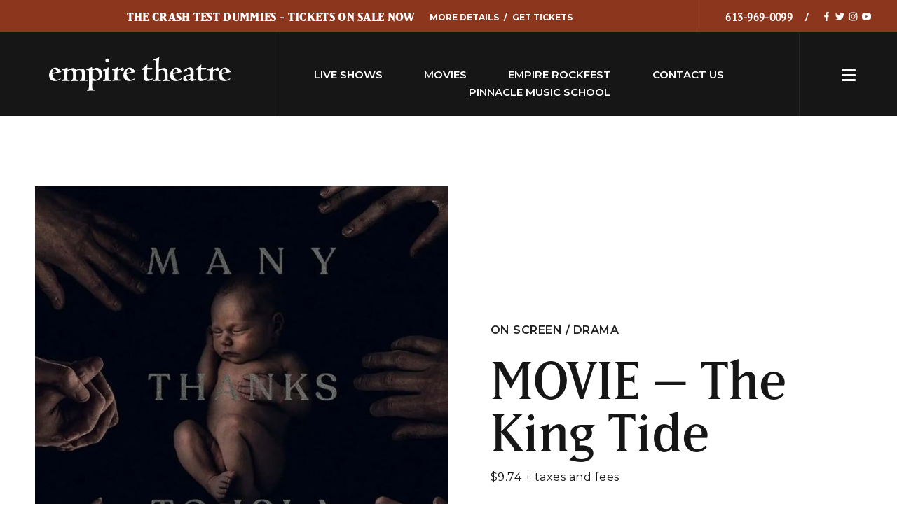

--- FILE ---
content_type: text/html; charset=UTF-8
request_url: https://theempiretheatre.com/movies/movie-the-king-tide/
body_size: 20884
content:
<!doctype html>
<html class="no-js" lang="en">
<head>
    <meta http-equiv="X-UA-Compatible" content="IE=edge"/>

    <meta charset="UTF-8">
    <meta name="viewport" content="width=device-width, initial-scale=1">

	<meta name='robots' content='index, follow, max-image-preview:large, max-snippet:-1, max-video-preview:-1' />

	<!-- This site is optimized with the Yoast SEO plugin v26.6 - https://yoast.com/wordpress/plugins/seo/ -->
	<title>MOVIE - The King Tide - The Empire Theatre</title>
<link data-rocket-preload as="style" href="https://fonts.googleapis.com/css?family=PT%20Serif%7CMontserrat%3A300%2C400%2C600%2C700&#038;display=swap" rel="preload">
<link href="https://fonts.googleapis.com/css?family=PT%20Serif%7CMontserrat%3A300%2C400%2C600%2C700&#038;display=swap" media="print" onload="this.media=&#039;all&#039;" rel="stylesheet">
<noscript data-wpr-hosted-gf-parameters=""><link rel="stylesheet" href="https://fonts.googleapis.com/css?family=PT%20Serif%7CMontserrat%3A300%2C400%2C600%2C700&#038;display=swap"></noscript>
<style id="rocket-critical-css">meta.foundation-mq-small{font-family:"/only screen/";width:0}meta.foundation-mq-small-only{font-family:"/only screen and (max-width:40em)/";width:0}meta.foundation-mq-medium{font-family:"/only screen and (min-width:40.0625em)/";width:40.0625em}meta.foundation-mq-medium-only{font-family:"/only screen and (min-width:40.0625em) and (max-width:64em)/";width:40.0625em}meta.foundation-mq-large{font-family:"/only screen and (min-width:64.0625em)/";width:64.0625em}meta.foundation-mq-large-only{font-family:"/only screen and (min-width:64.0625em) and (max-width:90em)/";width:64.0625em}meta.foundation-mq-xlarge{font-family:"/only screen and (min-width:90.0625em)/";width:90.0625em}meta.foundation-mq-xlarge-only{font-family:"/only screen and (min-width:90.0625em) and (max-width:120em)/";width:90.0625em}meta.foundation-mq-xxlarge{font-family:"/only screen and (min-width:120.0625em)/";width:120.0625em}meta.foundation-data-attribute-namespace{font-family:false}html,body{height:100%}*,*:before,*:after{-webkit-box-sizing:border-box;-moz-box-sizing:border-box;box-sizing:border-box}html,body{font-size:100%}body{background:#fff;color:#222;font-family:"Helvetica Neue",Helvetica,Roboto,Arial,sans-serif;font-style:normal;font-weight:normal;line-height:1.5;margin:0;padding:0;position:relative}img{max-width:100%;height:auto}img{-ms-interpolation-mode:bicubic}img{display:inline-block;vertical-align:middle}.row{margin:0 auto;max-width:62.5rem;width:100%}.row:before,.row:after{content:" ";display:table}.row:after{clear:both}.row .row{margin:0 -0.9375rem;max-width:none;width:auto}.row .row:before,.row .row:after{content:" ";display:table}.row .row:after{clear:both}.columns{padding-left:0.9375rem;padding-right:0.9375rem;width:100%;float:left}.columns+.columns:last-child{float:right}@media only screen{.columns{position:relative;padding-left:0.9375rem;padding-right:0.9375rem;float:left}.small-6{width:50%}.small-12{width:100%}}@media only screen and (min-width:40.0625em){.columns{position:relative;padding-left:0.9375rem;padding-right:0.9375rem;float:left}}@media only screen and (min-width:64.0625em){.columns{position:relative;padding-left:0.9375rem;padding-right:0.9375rem;float:left}}.button{-webkit-appearance:none;-moz-appearance:none;border-radius:0;border-style:solid;border-width:0;font-family:"Helvetica Neue",Helvetica,Roboto,Arial,sans-serif;font-weight:normal;line-height:normal;margin:0 0 1.25rem;position:relative;text-align:center;text-decoration:none;display:inline-block;padding:1rem 2rem 1.0625rem 2rem;font-size:1rem;background-color:#008CBA;border-color:#007095;color:#fff}@media only screen and (min-width:40.0625em){.button{display:inline-block}}form{margin:0 0 1rem}label{color:#4d4d4d;display:block;font-size:0.875rem;font-weight:normal;line-height:1.5;margin-bottom:0}input[type="text"],input[type="email"]{-webkit-appearance:none;-moz-appearance:none;border-radius:0;background-color:#fff;border-style:solid;border-width:1px;border-color:#ccc;box-shadow:inset 0 1px 2px rgba(0,0,0,0.1);color:rgba(0,0,0,0.75);display:block;font-family:inherit;font-size:0.875rem;height:2.3125rem;margin:0 0 1rem 0;padding:0.5rem;width:100%;-webkit-box-sizing:border-box;-moz-box-sizing:border-box;box-sizing:border-box}input[type="submit"]{-webkit-appearance:none;-moz-appearance:none;border-radius:0}::-webkit-input-placeholder{color:#666}:-moz-placeholder{color:#666}::-moz-placeholder{color:#666}:-ms-input-placeholder{color:#666}meta.foundation-mq-topbar{font-family:"/only screen and (min-width:40.0625em)/";width:40.0625em}div,ul,li,h2,h3,h4,form,p{margin:0;padding:0}a{color:#008CBA;line-height:inherit;text-decoration:none}p{font-family:inherit;font-size:1rem;font-weight:normal;line-height:1.6;margin-bottom:1.25rem;text-rendering:optimizeLegibility}h2,h3,h4{color:#222;font-family:"Helvetica Neue",Helvetica,Roboto,Arial,sans-serif;font-style:normal;font-weight:normal;line-height:1.4;margin-bottom:0.5rem;margin-top:0.2rem;text-rendering:optimizeLegibility}h2{font-size:1.6875rem}h3{font-size:1.375rem}h4{font-size:1.125rem}hr{border:solid #ddd;border-width:1px 0 0;clear:both;height:0;margin:1.25rem 0 1.1875rem}ul{font-family:inherit;font-size:1rem;line-height:1.6;list-style-position:outside;margin-bottom:1.25rem}ul{margin-left:1.1rem}ul li ul{margin-left:1.25rem;margin-bottom:0}@media only screen and (min-width:40.0625em){h2,h3,h4{line-height:1.4}h2{font-size:2.3125rem}h3{font-size:1.6875rem}h4{font-size:1.4375rem}}.reveal-modal{border-radius:3px;display:none;position:absolute;top:0;visibility:hidden;width:100%;z-index:1005;left:0;background-color:#fff;padding:1.875rem;border:solid 1px #666;box-shadow:0 0 10px rgba(0,0,0,0.4)}@media only screen and (max-width:40em){.reveal-modal{min-height:100vh}}.reveal-modal .columns{min-width:0}.reveal-modal>:first-child{margin-top:0}.reveal-modal>:last-child{margin-bottom:0}@media only screen and (min-width:40.0625em){.reveal-modal{left:0;margin:0 auto;max-width:62.5rem;right:0;width:80%}}@media only screen and (min-width:40.0625em){.reveal-modal{top:6.25rem}}.reveal-modal .close-reveal-modal{color:#aaa;font-size:2.5rem;font-weight:bold;line-height:1;position:absolute;top:0.625rem;right:1.375rem}.show-for-sr{clip:rect(1px,1px,1px,1px);height:1px;overflow:hidden;position:absolute!important;width:1px}@font-face{font-family:"matrix-ii";src:url("https://use.typekit.net/af/e681e3/00000000000000003b9adb81/27/l?primer=7cdcb44be4a7db8877ffa5c0007b8dd865b3bbc383831fe2ea177f62257a9191&fvd=i7&v=3") format("woff2"),url("https://use.typekit.net/af/e681e3/00000000000000003b9adb81/27/d?primer=7cdcb44be4a7db8877ffa5c0007b8dd865b3bbc383831fe2ea177f62257a9191&fvd=i7&v=3") format("woff"),url("https://use.typekit.net/af/e681e3/00000000000000003b9adb81/27/a?primer=7cdcb44be4a7db8877ffa5c0007b8dd865b3bbc383831fe2ea177f62257a9191&fvd=i7&v=3") format("opentype");font-display:swap;font-style:italic;font-weight:700;font-stretch:normal}@font-face{font-family:"matrix-ii";src:url("https://use.typekit.net/af/a49ac6/00000000000000003b9adb82/27/l?primer=7cdcb44be4a7db8877ffa5c0007b8dd865b3bbc383831fe2ea177f62257a9191&fvd=n8&v=3") format("woff2"),url("https://use.typekit.net/af/a49ac6/00000000000000003b9adb82/27/d?primer=7cdcb44be4a7db8877ffa5c0007b8dd865b3bbc383831fe2ea177f62257a9191&fvd=n8&v=3") format("woff"),url("https://use.typekit.net/af/a49ac6/00000000000000003b9adb82/27/a?primer=7cdcb44be4a7db8877ffa5c0007b8dd865b3bbc383831fe2ea177f62257a9191&fvd=n8&v=3") format("opentype");font-display:swap;font-style:normal;font-weight:800;font-stretch:normal}@font-face{font-family:"matrix-ii";src:url("https://use.typekit.net/af/787225/00000000000000003b9adb83/27/l?primer=7cdcb44be4a7db8877ffa5c0007b8dd865b3bbc383831fe2ea177f62257a9191&fvd=n7&v=3") format("woff2"),url("https://use.typekit.net/af/787225/00000000000000003b9adb83/27/d?primer=7cdcb44be4a7db8877ffa5c0007b8dd865b3bbc383831fe2ea177f62257a9191&fvd=n7&v=3") format("woff"),url("https://use.typekit.net/af/787225/00000000000000003b9adb83/27/a?primer=7cdcb44be4a7db8877ffa5c0007b8dd865b3bbc383831fe2ea177f62257a9191&fvd=n7&v=3") format("opentype");font-display:swap;font-style:normal;font-weight:700;font-stretch:normal}@font-face{font-family:"matrix-ii";src:url("https://use.typekit.net/af/ce7c8b/00000000000000003b9adb85/27/l?primer=7cdcb44be4a7db8877ffa5c0007b8dd865b3bbc383831fe2ea177f62257a9191&fvd=n4&v=3") format("woff2"),url("https://use.typekit.net/af/ce7c8b/00000000000000003b9adb85/27/d?primer=7cdcb44be4a7db8877ffa5c0007b8dd865b3bbc383831fe2ea177f62257a9191&fvd=n4&v=3") format("woff"),url("https://use.typekit.net/af/ce7c8b/00000000000000003b9adb85/27/a?primer=7cdcb44be4a7db8877ffa5c0007b8dd865b3bbc383831fe2ea177f62257a9191&fvd=n4&v=3") format("opentype");font-display:swap;font-style:normal;font-weight:400;font-stretch:normal}@font-face{font-family:"matrix-ii";src:url("https://use.typekit.net/af/64cd19/00000000000000003b9adb86/27/l?primer=7cdcb44be4a7db8877ffa5c0007b8dd865b3bbc383831fe2ea177f62257a9191&fvd=i4&v=3") format("woff2"),url("https://use.typekit.net/af/64cd19/00000000000000003b9adb86/27/d?primer=7cdcb44be4a7db8877ffa5c0007b8dd865b3bbc383831fe2ea177f62257a9191&fvd=i4&v=3") format("woff"),url("https://use.typekit.net/af/64cd19/00000000000000003b9adb86/27/a?primer=7cdcb44be4a7db8877ffa5c0007b8dd865b3bbc383831fe2ea177f62257a9191&fvd=i4&v=3") format("opentype");font-display:swap;font-style:italic;font-weight:400;font-stretch:normal}.header .logo-container{position:relative;height:120px;width:400px;float:left;text-align:center;border-right:solid 1px #252525}.header .logo-container a{display:block;margin:0 auto;height:100%}.header .logo-container .logo{width:65%;fill:#fff;position:absolute;top:50%;left:0;right:0;margin:0 auto;-ms-transform:translate(0,-50%);transform:translateY(-50%)}.header .utility{background-color:#8c361d;height:46px;clear:both;overflow:hidden}.header .utility .announcement-container{height:46px;width:78%;float:left;text-align:center;padding-top:12px;border-right:solid 1px #732c18}.header .utility .announcement-container span{font-family:"matrix-ii",serif;color:#fff;font-size:16px;font-weight:800;letter-spacing:.02em;text-transform:uppercase}.header .utility .announcement-container .announcement-actions{list-style:none;display:inline-block;font-size:0;margin:0 0 0 20px;position:relative;bottom:1px}.header .utility .announcement-container .announcement-actions li{font-family:"Montserrat",sans-serif;font-size:12px;font-weight:700;text-transform:uppercase;color:#fff;display:inline-block}.header .utility .announcement-container .announcement-actions li:after{content:"/";margin:0 7px}.header .utility .announcement-container .announcement-actions li:last-child:after{display:none}.header .utility .announcement-container .announcement-actions a{color:#fff}.header .utility .contact-container{height:46px;width:22%;float:left;text-align:center}.header .utility .contact-info{list-style:none;display:inline-block;margin:12px 0 0}.header .utility .contact-info li{display:inline-block;font-family:"PT Serif",serif;color:#fff;font-size:15px;font-weight:700;letter-spacing:.02em;text-transform:uppercase}.header .utility .contact-info li a{color:#fff}.header .utility .contact-info li:first-child:after{position:relative;bottom:1px;content:"/";margin:0 15px 0 18px;font-family:"Montserrat",sans-serif;font-size:12px;font-weight:700;text-transform:uppercase;color:#fff}.header .social{position:relative;list-style:none;font-size:0;margin:0;bottom:0}.header .social li{display:inline-block;margin-right:6px}.header .social li:last-child{margin:0}.header .social li:after{display:none}.header .social svg{height:13px;width:13px;fill:#fff;position:relative;top:0}.header .main{background-color:#161616;height:120px;clear:both}.header .nav-container{width:calc(100% - 540px);float:left;text-align:center}.header .main-nav{list-style:none;margin:48px 0 0}.header .main-nav li{display:inline-block;margin-right:10%}.header .main-nav li:last-child{margin:0}.header .main-nav li a{font-family:"Montserrat",sans-serif;color:#fff;text-transform:uppercase;font-size:15px;font-weight:600}.header .hamburger-container{float:right;height:120px;width:140px;border-left:solid 1px #252525}.header .menu-toggle{position:relative;display:block;margin:0 auto;z-index:110;height:100%}.header .menu-toggle .hamburger-icon{position:absolute;top:0;bottom:0;width:100%;top:50%;height:14px;margin:0 auto;-ms-transform:translate(0,-50%);transform:translateY(-50%)}.header .menu-toggle span{background:#fff;border:none;height:3px;border-radius:10px;width:100%;width:20px;position:absolute;top:0;left:0;right:0;margin:0 auto}.header .menu-toggle span:nth-of-type(2){top:7px}.header .menu-toggle span:nth-of-type(3){top:14px}.event-split{padding:100px 0;text-align:center;-webkit-animation:fadeIn .5s ease .7s 1 normal both running;-moz-animation:fadeIn .5s ease .7s 1 normal both running;animation:fadeIn .5s ease .7s 1 normal both running}.offcanvas-nav-container{background-color:#161616;position:fixed;z-index:1200;width:280px;top:0;height:100%;left:100%;right:0;transform:translateX(0)}.offcanvas-nav-container .text-button{font-family:"Montserrat",sans-serif;text-transform:uppercase;font-weight:400;letter-spacing:.03em;border-color:#c8c8c8;color:#c8c8c8;font-size:13px;padding:8px 12px}.offcanvas-nav-container .text-button svg{position:relative;top:2px;width:15px;height:15px;margin-right:6px;fill:#fff}.offcanvas-nav-container .nav-menu .social{display:block;margin:0}.offcanvas-nav-container .nav-menu .social:after{display:block;content:"";clear:both}.offcanvas-nav-container .nav-menu .social li{margin:0 20px 0 0;padding:0;border:0;display:inline-block}.offcanvas-nav-container .nav-menu .social li svg{position:relative;top:0;fill:#fff;width:20px;height:20px}.offcanvas-nav-container .nav-menu .social li:last-child{border-right:0;margin:0}.offcanvas-nav-container .nav-menu .social a{padding:15px 0;display:block;font-weight:normal}.offcanvas-nav-container .nav-menu{background-color:#161616;list-style:none;margin:0;position:absolute;top:0;left:0;right:0;margin:60px 0 0;padding-bottom:60px;text-align:center;overflow-y:scroll;height:100%;scrollbar-width:none;-ms-overflow-style:none}.offcanvas-nav-container .nav-menu::-webkit-scrollbar{width:0px}.offcanvas-nav-container .nav-menu .fa-chevron-right{position:absolute;color:#fff;right:28px;font-size:16px;margin-top:5px}.offcanvas-nav-container .nav-menu li{font-family:"Montserrat",sans-serif;text-transform:uppercase;font-size:15px;font-weight:600;letter-spacing:0;display:block;padding:0}.offcanvas-nav-container .nav-menu li:first-child{border-bottom:solid 1px #1b1b1b;border-top:solid 1px #1b1b1b;margin-bottom:15px}.offcanvas-nav-container .nav-menu li a{padding:15px 0;display:block;color:#fff}.offcanvas-nav-container .sub-panel{position:absolute;top:0;left:0;right:0;bottom:0;z-index:100;background:#fff;width:100%;height:100%;margin:0;padding:0;overflow-y:scroll;scrollbar-width:none;-ms-overflow-style:none}.offcanvas-nav-container .sub-panel::-webkit-scrollbar{width:0px}.offcanvas-nav-container .sub-panel .nav-menu{margin:0;font-size:0;list-style:none;border:0}.offcanvas-nav-container .sub-panel .nav-menu li.title{position:fixed;top:0;left:0;right:0;width:calc(100% - 141px);height:61px;line-height:61px;z-index:1100;margin:0 auto;color:#c8c8c8;font-size:12px;font-family:"Montserrat",sans-serif;font-weight:700;text-transform:uppercase;letter-spacing:0}.offcanvas-nav-container .sub-panel .nav-menu li.back{height:60px;line-height:60px;background-color:#161616;z-index:10;position:fixed;top:0;left:0;font-size:11px;font-family:"Montserrat",sans-serif;text-transform:uppercase;font-weight:700;padding:0;border-bottom:0;border-right:solid 1px #252525}.offcanvas-nav-container .sub-panel .nav-menu li.back svg{position:relative;top:5px;width:23px;height:23px;margin-right:6px;fill:#fff}.offcanvas-nav-container .sub-panel .nav-menu li.back a{padding:0;width:70px;height:60px;line-height:60px;display:block;color:#161616}.offcanvas-nav-container .sub-panel{display:none}.nav-right{width:280px;height:100%;display:inline-block;position:relative}.close-menu{position:absolute;display:block;text-align:center;width:60px;height:60px;right:0;top:0}.close-menu span{position:relative;top:18px;font-size:24px;color:#8c361d}.close-menu svg{position:absolute;top:22px;left:0;right:0;margin:0 auto;fill:#fff;width:18px;height:18px}.nav-bg{background:rgba(0,0,0,0);position:fixed;top:0;left:0;width:0;height:0;z-index:1201}.modal{padding:40px;text-align:center;z-index:1303}.modal.showtime-modal{max-width:650px}.modal.email-signup{max-width:450px}.modal h2{font-family:"matrix-ii",serif;font-weight:700;color:#161616;font-size:40px;line-height:1.2;margin:0 0 20px}.modal h4{font-family:"matrix-ii",serif;font-weight:700;color:#161616;font-size:40px;line-height:1.1;margin:0 0 20px}.modal .buy-tickets-time{font-size:14px;font-family:"Montserrat",sans-serif;font-weight:400;text-align:left;display:block}.modal p{font-size:14px;font-family:"Montserrat",sans-serif;font-weight:100;margin-bottom:20px;letter-spacing:.03em;max-width:380px;margin:0 auto 30px auto}.modal input{text-align:center;font-family:"Montserrat",sans-serif;font-size:15px;font-weight:300;height:42px;margin-bottom:10px;border-radius:0;box-shadow:none}.modal input[type=text]{color:#161616}.modal input[type=submit]{outline:none;width:100%;margin:0;font-family:"Montserrat",sans-serif;text-transform:uppercase;font-weight:700;padding:11px 24px;font-size:14px;letter-spacing:.03em}.modal .close-reveal-modal{color:#000;font-size:36px;width:50px;height:50px;line-height:46px;display:block;font-weight:400;position:absolute;text-align:center;top:0;right:0;padding:0;margin:0}.modal .response{font-family:"Montserrat",sans-serif;font-size:12px;color:#161616;padding-bottom:23px;font-weight:200}.wysiwyg{max-width:920px;width:100%;padding:100px 50px;margin:0 auto}.wysiwyg p{font-family:"Montserrat",sans-serif;font-size:15px;font-weight:300;padding-bottom:20px;letter-spacing:.03em}.wysiwyg hr{margin:40px 0}.related .row{max-width:1340px;margin:0 auto}.split{position:relative;max-width:1300px;width:100%;padding:0 50px;margin:0 auto;text-align:right}.split img{width:50%}.split.image-left{text-align:left}.split.image-left .split-container{right:0;left:inherit}.split .text-container{max-width:600px;width:100%;margin:0 auto;padding:0 40px}.split .text-container .title{display:block;font-family:"Montserrat",sans-serif;font-size:16px;font-weight:600;padding-bottom:20px;letter-spacing:.03em;text-transform:uppercase}.split .text-container .date{display:block;font-family:"Montserrat",sans-serif;font-size:18px;font-weight:600;padding-bottom:20px;letter-spacing:.03em;text-transform:uppercase}.split .text-container h3{font-family:"matrix-ii",serif;color:#161616;font-size:75px;text-transform:none;letter-spacing:0;font-weight:500;margin-bottom:15px;line-height:1}.split .text-container p{font-family:"Montserrat",sans-serif;font-size:16px;font-weight:400;padding-bottom:20px;letter-spacing:.03em}.split .text-container .button{padding:9px 40px}.split .text-container .social{position:relative;list-style:none;font-size:0;margin:40px 0 0;bottom:1px}.split .text-container .social li{display:inline-block;margin-right:8px}.split .text-container .social li:last-child{margin:0}.split .text-container .social li:after{display:none}.split .text-container .social svg{position:relative;top:0;height:18px;width:18px;fill:#161616}.split .text-container .social .share{list-style:none;padding:0 10px 0 0;position:relative;top:-3px;font-family:"Montserrat",sans-serif;font-size:18px;font-weight:400;letter-spacing:.03em}.split .text-container .button{margin:0}.split .split-container{position:absolute;top:50%;left:0;right:inherit;width:50%;-ms-transform:translate(0,-50%);transform:translateY(-50%)}html{-webkit-text-size-adjust:100%;-moz-osx-font-smoothing:grayscale;-webkit-font-smoothing:antialiased}body{background-color:#fff}html,p,a{color:#161616}h2,h3,h4{font-family:"Montserrat",sans-serif;margin:0 0 20px}p,ul{font-family:"Montserrat",sans-serif;margin:0 0 20px}.row{max-width:none}header,section{-webkit-animation:fadeIn 1s ease 0s 1 normal both running;-moz-animation:fadeIn 1s ease 0s 1 normal both running;animation:fadeIn 1s ease 0s 1 normal both running}.button{font-family:"Montserrat",sans-serif;text-transform:uppercase;font-weight:700;padding:11px 24px;font-size:14px;letter-spacing:.03em}.button.black{background-color:#161616;border:solid 2px #161616;color:#fff}.button.maroon{background-color:#8c361d;border:solid 2px #8c361d;color:#fff}@media only screen and (max-width:1340px)and (min-width:1025px){.header .main-nav li{margin-right:8%}}@media only screen and (max-width:1260px)and (min-width:1025px){.header .nav-container{width:calc(100% - 460px)}.header .logo-container{width:320px}.header .main-nav li{margin-right:8%}}@media only screen and (max-width:1180px)and (min-width:1025px){.header .nav-container{width:calc(100% - 400px)}.header .logo-container{width:280px}.header .hamburger-container{width:120px}.header .main-nav li{margin-right:6%}}@media only screen and (max-width:1024px)and (min-width:641px){.header .utility{display:none}.header .nav-container{display:none}.header .main,.header .logo-container,.header .hamburger-container{height:60px}.header .logo-container{width:250px}.header .hamburger-container{width:60px}.wysiwyg{max-width:1020px}.split{padding:0 10px}.event-split{padding:80px 0}.split .text-container h3{font-size:69px}.split .text-container .title,.split .text-container .date{font-size:15px;padding-bottom:10px}.split .text-container p{font-size:14px;padding-bottom:10px}}@media only screen and (max-width:960px)and (min-width:641px){.split .text-container h3{font-size:50px}.split .text-container .title,.split .text-container .date{font-size:14px;padding-bottom:10px}.split .text-container p{font-size:13px;padding-bottom:10px}}@media only screen and (max-width:880px)and (min-width:641px){.split .text-container h3{font-size:45px}.split .text-container .title,.split .text-container .date{font-size:13px;padding-bottom:8px}.split .text-container p{font-size:13px;padding-bottom:8px}}@media only screen and (max-width:800px)and (min-width:641px){.split .text-container h3{font-size:45px}.split .text-container .title,.split .text-container .date{font-size:12px;padding-bottom:8px}.split .text-container p{font-size:12px;padding-bottom:8px}}@media only screen and (max-width:720px)and (min-width:641px){.split .text-container h3{font-size:35px}.split .text-container .title,.split .text-container .date{font-size:11px;padding-bottom:8px}.split .text-container p{font-size:11px;padding-bottom:8px}}@media only screen and (max-width:640px){.header .utility{display:none}.header .nav-container{display:none}.header .main,.header .logo-container,.header .hamburger-container{height:60px}.header .logo-container{width:200px;border:0}.header .logo-container .logo{width:100%;padding:0 20px}.header .hamburger-container{width:60px;border:0}.wysiwyg{padding:50px 10px}.split .split-container{position:static;top:0;transform:none;width:100%}.split .text-container{padding:20px 15px}.split .text-container h3{font-size:35px;margin:0 0 20px}.split .text-container p{font-size:14px}.split{padding:0 10px}.split img{width:100%}.event-split{padding:50px 0 0 0}.modal{max-width:inherit}}@media only screen and (max-width:560px){.modal h2{font-size:35px}.button{font-size:11px}.modal .buy-tickets-time{font-size:13px}}@media only screen and (max-width:480px){.button{font-size:11px;padding:8px 16px}.modal{padding:40px 10px}.modal .buy-tickets-time{font-size:12px}}@-webkit-keyframes fadeIn{from{opacity:0}to{opacity:1}}@-moz-keyframes fadeIn{from{opacity:0}to{opacity:1}}@keyframes fadeIn{from{opacity:0}to{opacity:1}}</style>
	<meta name="description" content="$9.74 + taxes and fees After the mayor of an idyllic island village discovers a child with mysterious powers awash on their shores, the once peaceful community devolves into" />
	<link rel="canonical" href="https://theempiretheatre.com/movies/movie-the-king-tide/" />
	<meta property="og:locale" content="en_US" />
	<meta property="og:type" content="article" />
	<meta property="og:title" content="MOVIE - The King Tide - The Empire Theatre" />
	<meta property="og:description" content="$9.74 + taxes and fees After the mayor of an idyllic island village discovers a child with mysterious powers awash on their shores, the once peaceful community devolves into" />
	<meta property="og:url" content="https://theempiretheatre.com/movies/movie-the-king-tide/" />
	<meta property="og:site_name" content="The Empire Theatre" />
	<meta property="article:publisher" content="https://www.facebook.com/theempiretheatre/" />
	<meta property="article:modified_time" content="2024-05-04T01:55:12+00:00" />
	<meta property="og:image" content="https://theempiretheatre.com/uploads/2024/05/King-Tide-Movie-site.jpg" />
	<meta property="og:image:width" content="640" />
	<meta property="og:image:height" content="791" />
	<meta property="og:image:type" content="image/jpeg" />
	<meta name="twitter:card" content="summary_large_image" />
	<meta name="twitter:site" content="@EmpireTheatre_" />
	<script type="application/ld+json" class="yoast-schema-graph">{"@context":"https://schema.org","@graph":[{"@type":"WebPage","@id":"https://theempiretheatre.com/movies/movie-the-king-tide/","url":"https://theempiretheatre.com/movies/movie-the-king-tide/","name":"MOVIE - The King Tide - The Empire Theatre","isPartOf":{"@id":"https://theempiretheatre.com/#website"},"primaryImageOfPage":{"@id":"https://theempiretheatre.com/movies/movie-the-king-tide/#primaryimage"},"image":{"@id":"https://theempiretheatre.com/movies/movie-the-king-tide/#primaryimage"},"thumbnailUrl":"https://theempiretheatre.com/uploads/2024/05/King-Tide-Movie-site.jpg","datePublished":"2024-05-04T01:54:56+00:00","dateModified":"2024-05-04T01:55:12+00:00","description":"$9.74 + taxes and fees After the mayor of an idyllic island village discovers a child with mysterious powers awash on their shores, the once peaceful community devolves into","breadcrumb":{"@id":"https://theempiretheatre.com/movies/movie-the-king-tide/#breadcrumb"},"inLanguage":"en-US","potentialAction":[{"@type":"ReadAction","target":["https://theempiretheatre.com/movies/movie-the-king-tide/"]}]},{"@type":"ImageObject","inLanguage":"en-US","@id":"https://theempiretheatre.com/movies/movie-the-king-tide/#primaryimage","url":"https://theempiretheatre.com/uploads/2024/05/King-Tide-Movie-site.jpg","contentUrl":"https://theempiretheatre.com/uploads/2024/05/King-Tide-Movie-site.jpg","width":640,"height":791},{"@type":"BreadcrumbList","@id":"https://theempiretheatre.com/movies/movie-the-king-tide/#breadcrumb","itemListElement":[{"@type":"ListItem","position":1,"name":"Home","item":"https://theempiretheatre.com/"},{"@type":"ListItem","position":2,"name":"MOVIE &#8211; The King Tide"}]},{"@type":"WebSite","@id":"https://theempiretheatre.com/#website","url":"https://theempiretheatre.com/","name":"The Empire Theatre","description":"Live From The Empire Theatre - Streaming Now","potentialAction":[{"@type":"SearchAction","target":{"@type":"EntryPoint","urlTemplate":"https://theempiretheatre.com/?s={search_term_string}"},"query-input":{"@type":"PropertyValueSpecification","valueRequired":true,"valueName":"search_term_string"}}],"inLanguage":"en-US"}]}</script>
	<!-- / Yoast SEO plugin. -->


<link rel='dns-prefetch' href='//platform.instagram.com' />
<link rel='dns-prefetch' href='//www.eventbrite.com' />
<link rel='dns-prefetch' href='//fonts.googleapis.com' />
<link rel='dns-prefetch' href='//use.typekit.net' />
<link href='https://fonts.gstatic.com' crossorigin rel='preconnect' />
<link rel="alternate" title="oEmbed (JSON)" type="application/json+oembed" href="https://theempiretheatre.com/wp-json/oembed/1.0/embed?url=https%3A%2F%2Ftheempiretheatre.com%2Fmovies%2Fmovie-the-king-tide%2F" />
<link rel="alternate" title="oEmbed (XML)" type="text/xml+oembed" href="https://theempiretheatre.com/wp-json/oembed/1.0/embed?url=https%3A%2F%2Ftheempiretheatre.com%2Fmovies%2Fmovie-the-king-tide%2F&#038;format=xml" />
<style id='wp-img-auto-sizes-contain-inline-css' type='text/css'>
img:is([sizes=auto i],[sizes^="auto," i]){contain-intrinsic-size:3000px 1500px}
/*# sourceURL=wp-img-auto-sizes-contain-inline-css */
</style>
<link rel='preload'  href='https://theempiretheatre.com/site/addons/they-social-media/assets/css/widget.css?ver=1.0.0' data-rocket-async="style" as="style" onload="this.onload=null;this.rel='stylesheet'" onerror="this.removeAttribute('data-rocket-async')"  type='text/css' media='all' />
<link rel='preload'  href='https://theempiretheatre.com/site/themes/default_theme/assets/vendor/foundation-5.5.3/css/foundation.min.css?ver=5.5.3' data-rocket-async="style" as="style" onload="this.onload=null;this.rel='stylesheet'" onerror="this.removeAttribute('data-rocket-async')"  type='text/css' media='all' />

<link rel='preload'  href='//use.typekit.net/yhz3dmh.css?ver=1.0' data-rocket-async="style" as="style" onload="this.onload=null;this.rel='stylesheet'" onerror="this.removeAttribute('data-rocket-async')"  type='text/css' media='all' />
<link rel='preload'  href='https://theempiretheatre.com/site/themes/default_theme/assets/vendor/slick-1.6.0/slick/slick.css?ver=1.6.0' data-rocket-async="style" as="style" onload="this.onload=null;this.rel='stylesheet'" onerror="this.removeAttribute('data-rocket-async')"  type='text/css' media='all' />
<link rel='preload'  href='https://theempiretheatre.com/site/themes/default_theme/assets/styles/screen.css?ver=1.0.6' data-rocket-async="style" as="style" onload="this.onload=null;this.rel='stylesheet'" onerror="this.removeAttribute('data-rocket-async')"  type='text/css' media='all' />
<script type="text/javascript" src="//platform.instagram.com/en_US/embeds.js?ver=6.9" id="twitter_embed-js" data-rocket-defer defer></script>
<script type="text/javascript" src="https://theempiretheatre.com/site/themes/default_theme/assets/vendor/jquery-2.1.4.js?ver=2.1.4" id="jquery-js" data-rocket-defer defer></script>
<script type="text/javascript" src="https://theempiretheatre.com/site/addons/they-social-media/assets/js/main.js?ver=6.9" id="they_social_media-js" data-rocket-defer defer></script>
<script type="text/javascript" src="https://www.eventbrite.com/static/widgets/eb_widgets.js?ver=1.0.0" id="eventbrite-js"></script>
<link rel="https://api.w.org/" href="https://theempiretheatre.com/wp-json/" /><script async src="https://www.googletagmanager.com/gtag/js?id=UA-151606715-1"></script><script>window.dataLayer = window.dataLayer || []; function gtag(){dataLayer.push(arguments);} gtag('js', new Date()); gtag('config', 'UA-151606715-1');</script><link rel="apple-touch-icon" sizes="57x57" href="https://theempiretheatre.com/site/themes/default_theme/assets/images/favicon/apple-icon-57x57.png"/><link rel="apple-touch-icon" sizes="60x60" href="https://theempiretheatre.com/site/themes/default_theme/assets/images/favicon/apple-icon-60x60.png"/><link rel="apple-touch-icon" sizes="72x72" href="https://theempiretheatre.com/site/themes/default_theme/assets/images/favicon/apple-icon-72x72.png"/><link rel="apple-touch-icon" sizes="76x76" href="https://theempiretheatre.com/site/themes/default_theme/assets/images/favicon/apple-icon-76x76.png"/><link rel="apple-touch-icon" sizes="114x114" href="https://theempiretheatre.com/site/themes/default_theme/assets/images/favicon/apple-icon-114x114.png"/><link rel="apple-touch-icon" sizes="120x120" href="https://theempiretheatre.com/site/themes/default_theme/assets/images/favicon/apple-icon-120x120.png"/><link rel="apple-touch-icon" sizes="152x152" href="https://theempiretheatre.com/site/themes/default_theme/assets/images/favicon/apple-icon-152x152.png"/><link rel="apple-touch-icon" sizes="180x180" href="https://theempiretheatre.com/site/themes/default_theme/assets/images/favicon/apple-icon-180x180.png"/><link rel="icon" type="image/png" sizes="192x192" href="https://theempiretheatre.com/site/themes/default_theme/assets/images/favicon/android-icon-192x192.png"/><link rel="icon" type="image/png" sizes="32x32" href="https://theempiretheatre.com/site/themes/default_theme/assets/images/favicon/favicon-32x32.png"/><link rel="icon" type="image/png" sizes="96x96" href="https://theempiretheatre.com/site/themes/default_theme/assets/images/favicon/favicon-96x96.png"/><link rel="icon" type="image/png" sizes="16x16" href="https://theempiretheatre.com/site/themes/default_theme/assets/images/favicon/favicon-16x16.png"/><link rel="manifest" href="https://theempiretheatre.com/site/themes/default_theme/assets/images/favicon/manifest.json"/><meta name="msapplication-TileColor" content="#ffffff"/><meta name="msapplication-TileImage"content="https://theempiretheatre.com/site/themes/default_theme/assets/images/favicon/ms-icon-310x310.png"/><meta name="theme-color" content="#ffffff"/><script>
/*! loadCSS rel=preload polyfill. [c]2017 Filament Group, Inc. MIT License */
(function(w){"use strict";if(!w.loadCSS){w.loadCSS=function(){}}
var rp=loadCSS.relpreload={};rp.support=(function(){var ret;try{ret=w.document.createElement("link").relList.supports("preload")}catch(e){ret=!1}
return function(){return ret}})();rp.bindMediaToggle=function(link){var finalMedia=link.media||"all";function enableStylesheet(){link.media=finalMedia}
if(link.addEventListener){link.addEventListener("load",enableStylesheet)}else if(link.attachEvent){link.attachEvent("onload",enableStylesheet)}
setTimeout(function(){link.rel="stylesheet";link.media="only x"});setTimeout(enableStylesheet,3000)};rp.poly=function(){if(rp.support()){return}
var links=w.document.getElementsByTagName("link");for(var i=0;i<links.length;i++){var link=links[i];if(link.rel==="preload"&&link.getAttribute("as")==="style"&&!link.getAttribute("data-loadcss")){link.setAttribute("data-loadcss",!0);rp.bindMediaToggle(link)}}};if(!rp.support()){rp.poly();var run=w.setInterval(rp.poly,500);if(w.addEventListener){w.addEventListener("load",function(){rp.poly();w.clearInterval(run)})}else if(w.attachEvent){w.attachEvent("onload",function(){rp.poly();w.clearInterval(run)})}}
if(typeof exports!=="undefined"){exports.loadCSS=loadCSS}
else{w.loadCSS=loadCSS}}(typeof global!=="undefined"?global:this))
</script><meta name="generator" content="WP Rocket 3.20.2" data-wpr-features="wpr_defer_js wpr_async_css wpr_preload_links wpr_desktop" /></head>
<body class="wp-singular emp_on_screen-template-default single single-emp_on_screen postid-10885 wp-theme-default_theme">

<aside class="offcanvas-nav-container">
	<div class="nav-right">
		<div class="main-panel">
			<ul class="nav-menu">
								<li>
					<a href="javascript:void(0)" class="js-offcanvas-sub-menu text-button"><svg xmlns="http://www.w3.org/2000/svg" viewbox="0 0 32 32"><path d="M31.1 11.9c0-.7.3-1.3.7-1.8.2-.2.2-.6 0-.9l-2.3-2.3c-.1-.1-.3-.2-.4-.2-.2 0-.3.1-.4.2-.5.5-1.1.7-1.8.7s-1.3-.3-1.8-.7c-1-1-1-2.6 0-3.5.2-.2.2-.6 0-.9L22.8.2c-.2-.2-.6-.2-.9 0-.5.5-1.1.7-1.8.7S18.8.6 18.3.2c-.2-.2-.6-.2-.9 0L.2 17.4c-.1.2-.2.3-.2.5s.1.3.2.4c.5.5.7 1.1.7 1.8s-.3 1.3-.7 1.8c-.2.2-.2.6 0 .9l2.3 2.3c.2.2.6.2.9 0 .5-.5 1.1-.7 1.8-.7s1.3.3 1.8.7c.5.5.7 1.1.7 1.8s-.3 1.3-.7 1.8c-.1.1-.2.3-.2.4 0 .2.1.3.2.4l2.3 2.3c.1.1.2.2.4.2s.3-.1.4-.2c.5-.5 1.1-.7 1.8-.7s1.3.3 1.8.7c.2.2.6.2.9 0l17.3-17.3c.1-.1.2-.3.2-.4 0-.2-.1-.3-.2-.4-.6-.5-.8-1.1-.8-1.8m-.6 2.2L14.1 30.5c-.6-.5-1.4-.7-2.2-.7-.8 0-1.5.2-2.2.7L8.2 29c.5-.6.7-1.4.7-2.2 0-1-.4-1.9-1.1-2.7S6.1 23 5.1 23c-.8 0-1.5.2-2.2.7l-1.5-1.5c.5-.6.7-1.4.7-2.2s-.2-1.5-.7-2.2L17.9 1.5c.6.5 1.4.7 2.2.7s1.5-.2 2.2-.7L23.8 3c-1 1.5-.9 3.5.4 4.8.7.7 1.7 1.1 2.7 1.1.8 0 1.5-.2 2.2-.7l1.5 1.5c-.5.6-.7 1.4-.7 2.2s.2 1.5.6 2.2"/><path d="M18.3 3.3c-.2-.2-.6-.2-.9 0L3.3 17.4c-.1.1-.2.3-.2.4s.1.3.2.4l10.4 10.4c.1.1.3.2.4.2.2 0 .3-.1.4-.2l14.2-14.2c.1-.1.2-.3.2-.4 0-.2-.1-.3-.2-.4L18.3 3.3zm-4.2 24.1l-9.5-9.5L17.9 4.6l9.5 9.5-13.3 13.3z"/><path d="M11.1 20.9c.1.1.3.2.4.2.2 0 .3-.1.4-.2l9.2-9.2c.2-.2.2-.6 0-.9s-.6-.2-.9 0L11.1 20c-.2.3-.2.7 0 .9M17.1 10.2l-7.9 7.9c-.2.3-.2.7 0 .9.1.1.3.2.4.2.2 0 .3-.1.4-.2l7.9-7.9c.2-.2.2-.6 0-.9-.2-.2-.6-.2-.8 0M18.8 10c.2 0 .3-.1.4-.2.2-.2.2-.6 0-.9-.2-.2-.6-.2-.9 0-.2.2-.2.6 0 .9.2.2.4.2.5.2M13 21.9c-.3.3-.3.7 0 .9.1.1.3.2.4.2.2 0 .3-.1.4-.2.2-.2.2-.6 0-.9s-.6-.3-.8 0M14.3 21.5c.1.1.3.2.4.2.2 0 .3-.1.4-.2l7.9-7.9c.2-.2.2-.6 0-.9-.2-.2-.6-.2-.9 0l-7.9 7.9c-.2.3-.2.7.1.9"/><path fill="none" d="M0 0h32v32H0z"/></svg>Buy Tickets <span class="fas fa-chevron-right"></span></a>
					<div class="sub-panel">
						<ul class="nav-menu">
							<li class="back"><a href="#"><svg aria-hidden="true" data-prefix="fas" data-icon="angle-left" class="svg-inline--fa fa-angle-left fa-w-8" role="img" xmlns="http://www.w3.org/2000/svg" viewBox="0 0 256 512"><path fill="#ffffff" d="M31.7 239l136-136c9.4-9.4 24.6-9.4 33.9 0l22.6 22.6c9.4 9.4 9.4 24.6 0 33.9L127.9 256l96.4 96.4c9.4 9.4 9.4 24.6 0 33.9L201.7 409c-9.4 9.4-24.6 9.4-33.9 0l-136-136c-9.5-9.4-9.5-24.6-.1-34z"></path></svg></a></li>
							<li class="title">Buy Tickets</li>
							<li><a href="https://theempiretheatre.com/live/">Live Shows</a></li><li><a href="https://theempiretheatre.com/movies/">Movies</a></li>						</ul>
					</div>
				</li>
								
				<li><a href="https://theempiretheatre.com/live/">Live Shows</a></li><li><a href="https://theempiretheatre.com/movies/">Movies</a></li><li><a href="https://theempiretheatre.com/empire-festivals/">Empire Rockfest</a></li><li><a href="https://theempiretheatre.com/about/">Discover The Empire</a></li><li><a href="https://theempiretheatre.com/contact/">Contact Us</a></li><li><a href="https://theempiretheatre.com/headlines/">Headlines</a></li><li><a href="https://theempiretheatre.com/pinnacle-music-school/">Pinnacle Music School</a></li>				<li>
					<ul class="social">
						<li><a target="_blank" href="https://www.facebook.com/theempiretheatre/"><svg aria-hidden="true" data-prefix="fab" data-icon="facebook-f"  xmlns="http://www.w3.org/2000/svg" viewBox="0 0 264 512"><path fill="" d="M76.7 512V283H0v-91h76.7v-71.7C76.7 42.4 124.3 0 193.8 0c33.3 0 61.9 2.5 70.2 3.6V85h-48.2c-37.8 0-45.1 18-45.1 44.3V192H256l-11.7 91h-73.6v229"/></svg></a></li><li><a target="_blank" href="https://twitter.com/EmpireTheatre_"><svg xmlns="http://www.w3.org/2000/svg" viewbox="0 0 32 32"><path d="M28.7 9.5v.9C28.7 19 22.1 29 10.1 29 6.5 29 3 28 0 26.1c.5.1 1 .1 1.6.1 3.1 0 5.9-1 8.1-2.8-2.8-.1-5.3-1.9-6.1-4.5.4.1.8.1 1.2.1.6 0 1.2-.1 1.7-.2-3.1-.6-5.3-3.3-5.3-6.4v-.1c.9.5 1.9.8 3 .8-1.8-1.2-2.9-3.3-2.9-5.5 0-1.2.3-2.3.9-3.3 3.3 4.1 8.2 6.6 13.5 6.9-.1-.5-.2-1-.2-1.5 0-3.6 2.9-6.6 6.6-6.6 1.9 0 3.6.8 4.8 2.1 1.5-.3 2.9-.8 4.2-1.6-.5 1.5-1.5 2.8-2.9 3.6 1.3-.1 2.6-.5 3.8-1-.9 1.2-2 2.3-3.3 3.3z"/></svg></a></li><li><a target="_blank" href="https://www.instagram.com/theempiretheatre/"><svg xmlns="http://www.w3.org/2000/svg" viewbox="0 0 32 32"><path d="M16 8.6c-4.1 0-7.4 3.4-7.4 7.4 0 4.1 3.4 7.4 7.4 7.4s7.4-3.4 7.4-7.4c0-4.1-3.3-7.4-7.4-7.4zm0 12.2c-2.6 0-4.8-2.2-4.8-4.8 0-2.6 2.2-4.8 4.8-4.8 2.6 0 4.8 2.2 4.8 4.8 0 2.6-2.2 4.8-4.8 4.8zm9.5-12.5c0 1-.8 1.7-1.7 1.7-1 0-1.7-.8-1.7-1.7 0-1 .8-1.7 1.7-1.7.9 0 1.7.7 1.7 1.7zm4.9 1.7c-.1-2.4-.6-4.4-2.4-6.1-1.7-1.7-3.7-2.3-6.1-2.4-2.4-.1-9.6-.1-12 0s-4.2.7-6 2.4C2.2 5.7 1.7 7.6 1.6 10s-.1 9.5 0 12c.1 2.4.6 4.4 2.4 6.1 1.7 1.7 3.7 2.3 6.1 2.4s9.6.1 12 0c2.4-.1 4.4-.6 6.1-2.4s2.3-3.7 2.4-6.1c-.1-2.5-.1-9.6-.2-12zm-3.1 14.5c-.5 1.3-1.5 2.3-2.7 2.7-1.9.7-6.4.5-8.5.5-2.1 0-6.6.2-8.5-.5-1.3-.5-2.3-1.5-2.7-2.7-.7-1.9-.5-6.4-.5-8.5s-.5-6.6.3-8.5c.5-1.3 1.5-2.3 2.7-2.7 1.9-.7 6.4-.5 8.5-.5s6.6-.2 8.5.5c1.3.5 2.3 1.5 2.7 2.7.7 1.9.5 6.4.5 8.5s.5 6.6-.3 8.5z"/></svg></a></li><li><a target="_blank" href="https://www.youtube.com/channel/UC2esjG6HSYwIT-jRX4NGRhQ"><svg xmlns="http://www.w3.org/2000/svg" viewbox="0 0 32 32"><path d="M31.133 8.289a3.975 3.975 0 0 0-2.793-2.811C25.877 4.814 16 4.814 16 4.814s-9.876 0-12.339.664A3.965 3.965 0 0 0 .869 8.289c-.66 2.479-.66 7.652-.66 7.652s0 5.171.66 7.649c.363 1.369 1.433 2.4 2.792 2.766C6.124 27.02 16 27.02 16 27.02s9.876 0 12.339-.664c1.358-.365 2.429-1.396 2.793-2.766.659-2.479.659-7.649.659-7.649s.001-5.173-.658-7.652zM12.771 20.637v-9.392l8.254 4.696-8.254 4.696z"/></svg></a></li>					</ul>
				</li>
			</ul>
		</div>
		<a href="#" class="js-toggle-close close-menu">
			<svg class="close-icon" xmlns="http://www.w3.org/2000/svg" viewbox="0 0 32 32"><path d="M29.5 30.9c-.4 0-.8-.2-1.1-.5L16 18 3.6 30.4c-.5.6-1.6.6-2.2 0-.3-.3-.5-.7-.5-1.1 0-.4.2-.9.5-1.1l12.3-12.3L1.4 3.6c-.3-.3-.5-.7-.5-1.1 0-.4.2-.8.5-1.1.6-.6 1.6-.6 2.3 0L16 13.7 28.3 1.3c.6-.6 1.6-.6 2.3 0 .7.7.7 1.6 0 2.3L18.3 15.9l12.3 12.3c.7.7.7 1.6 0 2.3-.3.2-.6.4-1.1.4zM16 16.1l13.3 13.3c.1.1.2.1.3 0s.1-.3 0-.3L16.4 15.9 29.6 2.7c.1-.1.1-.3 0-.3-.1-.1-.1-.1-.2-.1 0 0-.1 0-.2.1L16 15.6 2.6 2.3c-.1-.1-.1-.1-.2-.1s-.1 0-.2.1-.1.1-.1.2 0 .1.1.2l13.2 13.2L2.2 29.1c-.1.1-.1.1-.1.2s0 .1.1.2.1.1.2.1c0 0 .1 0 .2-.1L16 16.1z"/><path d="M29.5 31.4c-.5 0-1.1-.2-1.5-.6l-12-12-12 12c-.7.7-2.1.7-2.9 0-.4-.4-.6-.9-.6-1.5 0-.5.2-1.1.6-1.5L13 15.9 1 3.9C.6 3.5.4 3 .4 2.5.4 2 .7 1.4 1 1 1.7.3 3.1.3 3.9 1l12 12L28 1c.7-.7 2.1-.7 2.9 0 .4.4.7 1 .7 1.5s-.2 1-.6 1.4l-12 12 12 11.9c.4.4.6.9.6 1.5 0 .5-.2 1.1-.6 1.5-.4.3-1 .6-1.5.6zM16 17.4l12.7 12.7c.2.2.5.3.8.3.3 0 .6-.1.8-.3.2-.2.4-.5.4-.8 0-.3-.1-.6-.4-.8L17.7 15.9 30.3 3.3c.2-.2.4-.5.4-.8s-.1-.6-.4-.8c-.4-.3-1.2-.4-1.6 0L16 14.4 3.3 1.7c-.4-.3-1.2-.4-1.6 0-.2.2-.3.5-.3.8 0 .3.1.6.3.8l12.6 12.6L1.7 28.5c-.2.2-.3.5-.3.8 0 .3.1.6.3.8.4.3 1.2.4 1.6 0L16 17.4zM2.4 30c-.3 0-.4 0-.5-.2-.2-.2-.2-.3-.2-.5s.1-.4.2-.5l12.9-12.9L1.9 3c-.2-.2-.3-.3-.3-.5 0-.3.1-.4.2-.5.2-.2.3-.3.6-.3s.4.1.5.2l13.1 13L28.9 2c.2-.2.5-.2.5-.2.2 0 .3 0 .4.1h.1l.2.3c.1.3 0 .6-.2.8L17.1 15.9l12.7 12.7h.1l.2.3c.1.3 0 .6-.2.8-.2.2-.4.2-.5.2-.1 0-.3 0-.5-.2l-13-13-13 13.1c-.2.2-.4.2-.5.2z"/><g><path d="M29.5 31.3c-.5 0-1.1-.2-1.4-.6L16 18.6 3.9 30.7c-.7.7-2 .7-2.8 0-.4-.4-.6-.9-.6-1.4 0-.5.2-1.1.6-1.4l12-12-12-12C.7 3.5.5 3 .5 2.5c0-.5.2-1.1.6-1.5.7-.7 2-.7 2.8 0L16 13.1 28.1 1c.7-.7 2-.7 2.8 0 .4.4.6.9.6 1.4 0 .5-.2 1-.6 1.4l-12 12 12 12c.4.4.6.9.6 1.4 0 .5-.2 1-.6 1.4-.4.5-.9.7-1.4.7zM16 17.5l12.6 12.6c.2.2.6.4.8.4.3 0 .6-.1.8-.4.2-.2.4-.5.4-.8s-.1-.6-.4-.8L17.8 15.9 30.3 3.3c.2-.2.4-.5.4-.8 0-.3-.1-.6-.4-.8-.4-.4-1.3-.4-1.7 0L16 14.3 3.3 1.6c-.4-.3-1.3-.4-1.7 0-.2.2-.3.6-.3.9 0 .3.1.6.4.8l12.6 12.6L1.6 28.4c-.2.2-.4.6-.4.8 0 .3.1.6.4.8.4.4 1.3.4 1.7 0L16 17.5zM2.4 30c-.2 0-.3-.1-.5-.2-.2-.2-.2-.3-.2-.5s.1-.3.2-.5l12.9-12.9-12.9-13c-.1-.1-.2-.2-.2-.4s.1-.4.2-.5c.1-.1.2-.2.5-.2.2 0 .3.1.5.2L16 15 28.9 2.1c.2-.2.4-.2.5-.2.2 0 .2 0 .3.1h.1l.2.3c.1.2 0 .5-.1.7l-13 12.9 12.8 12.8h.1l.2.3c.1.2 0 .5-.2.7-.2.2-.3.2-.4.2-.1 0-.3 0-.4-.2l-13-13-13.1 13c-.2.2-.4.3-.5.3z"/><path d="M29.5 31.8c-.6 0-1.3-.3-1.8-.7L16 19.3 4.3 31c-.8.8-2.5.9-3.5 0-.5-.4-.8-1.1-.8-1.7 0-.6.3-1.3.7-1.8l11.6-11.6L.7 4.2C.3 3.7 0 3.1 0 2.5 0 1.9.3 1.2.7.7c.8-.8 2.5-.9 3.5 0L16 12.4 27.7.7c.8-.8 2.5-.9 3.5 0 .5.5.8 1.1.8 1.8 0 .6-.3 1.3-.8 1.8L19.6 15.9l11.6 11.6c.5.5.8 1.1.8 1.8 0 .6-.3 1.3-.8 1.8-.4.4-1 .7-1.7.7zM2.2 29.3l.1.1h.1s.1 0 .1-.1L16 15.9l13.4 13.4h.1l.1-.1s.1-.1 0-.1L16.3 15.9 29.5 2.6s.1-.1 0-.2l-.1-.1c-.1 0-.1 0-.2.1L16 15.7 2.5 2.3h-.1l-.1.1h-.1v.1l.1.1 13.3 13.3L2.3 29.1l-.1.1v.1z"/></g></svg>			<span class="show-for-sr">Close Menu</span>
		</a>
	</div>
</aside>

<!-- Content Overlay -->
<div class="nav-bg"></div>

<header data-rocket-location-hash="9496dc44cbda5cdebb84f02bfc4ab41b" class="header">
	
	<nav class="nav utility">

		<div class="announcement-container">
			<span>The Crash Test Dummies - Tickets On Sale Now</span><ul class="announcement-actions"><li><a href="https://theempiretheatre.com/live/the-crash-test-dummies/">More Details</a></li><li><a href="javascript:void(0)" id="announcement-eventbrite-1978200718601" class="eventbrite-modal-reveal">Get Tickets</a></li></ul><script type="text/javascript">
	window.EBWidgets.createWidget({
		widgetType: 'checkout',
		eventId: '1978200718601',
		modal: true,
		modalTriggerElementId: 'announcement-eventbrite-1978200718601',
	});
</script>
		</div>
		
		<div class="contact-container">
			<ul class="contact-info">
				<li><a href="tel:613-969-0099">613-969-0099</a></li>				
				<li>
					<ul class="social">
						<li><a target="_blank" href="https://www.facebook.com/theempiretheatre/"><svg aria-hidden="true" data-prefix="fab" data-icon="facebook-f"  xmlns="http://www.w3.org/2000/svg" viewBox="0 0 264 512"><path fill="" d="M76.7 512V283H0v-91h76.7v-71.7C76.7 42.4 124.3 0 193.8 0c33.3 0 61.9 2.5 70.2 3.6V85h-48.2c-37.8 0-45.1 18-45.1 44.3V192H256l-11.7 91h-73.6v229"/></svg></a></li><li><a target="_blank" href="https://twitter.com/EmpireTheatre_"><svg xmlns="http://www.w3.org/2000/svg" viewbox="0 0 32 32"><path d="M28.7 9.5v.9C28.7 19 22.1 29 10.1 29 6.5 29 3 28 0 26.1c.5.1 1 .1 1.6.1 3.1 0 5.9-1 8.1-2.8-2.8-.1-5.3-1.9-6.1-4.5.4.1.8.1 1.2.1.6 0 1.2-.1 1.7-.2-3.1-.6-5.3-3.3-5.3-6.4v-.1c.9.5 1.9.8 3 .8-1.8-1.2-2.9-3.3-2.9-5.5 0-1.2.3-2.3.9-3.3 3.3 4.1 8.2 6.6 13.5 6.9-.1-.5-.2-1-.2-1.5 0-3.6 2.9-6.6 6.6-6.6 1.9 0 3.6.8 4.8 2.1 1.5-.3 2.9-.8 4.2-1.6-.5 1.5-1.5 2.8-2.9 3.6 1.3-.1 2.6-.5 3.8-1-.9 1.2-2 2.3-3.3 3.3z"/></svg></a></li><li><a target="_blank" href="https://www.instagram.com/theempiretheatre/"><svg xmlns="http://www.w3.org/2000/svg" viewbox="0 0 32 32"><path d="M16 8.6c-4.1 0-7.4 3.4-7.4 7.4 0 4.1 3.4 7.4 7.4 7.4s7.4-3.4 7.4-7.4c0-4.1-3.3-7.4-7.4-7.4zm0 12.2c-2.6 0-4.8-2.2-4.8-4.8 0-2.6 2.2-4.8 4.8-4.8 2.6 0 4.8 2.2 4.8 4.8 0 2.6-2.2 4.8-4.8 4.8zm9.5-12.5c0 1-.8 1.7-1.7 1.7-1 0-1.7-.8-1.7-1.7 0-1 .8-1.7 1.7-1.7.9 0 1.7.7 1.7 1.7zm4.9 1.7c-.1-2.4-.6-4.4-2.4-6.1-1.7-1.7-3.7-2.3-6.1-2.4-2.4-.1-9.6-.1-12 0s-4.2.7-6 2.4C2.2 5.7 1.7 7.6 1.6 10s-.1 9.5 0 12c.1 2.4.6 4.4 2.4 6.1 1.7 1.7 3.7 2.3 6.1 2.4s9.6.1 12 0c2.4-.1 4.4-.6 6.1-2.4s2.3-3.7 2.4-6.1c-.1-2.5-.1-9.6-.2-12zm-3.1 14.5c-.5 1.3-1.5 2.3-2.7 2.7-1.9.7-6.4.5-8.5.5-2.1 0-6.6.2-8.5-.5-1.3-.5-2.3-1.5-2.7-2.7-.7-1.9-.5-6.4-.5-8.5s-.5-6.6.3-8.5c.5-1.3 1.5-2.3 2.7-2.7 1.9-.7 6.4-.5 8.5-.5s6.6-.2 8.5.5c1.3.5 2.3 1.5 2.7 2.7.7 1.9.5 6.4.5 8.5s.5 6.6-.3 8.5z"/></svg></a></li><li><a target="_blank" href="https://www.youtube.com/channel/UC2esjG6HSYwIT-jRX4NGRhQ"><svg xmlns="http://www.w3.org/2000/svg" viewbox="0 0 32 32"><path d="M31.133 8.289a3.975 3.975 0 0 0-2.793-2.811C25.877 4.814 16 4.814 16 4.814s-9.876 0-12.339.664A3.965 3.965 0 0 0 .869 8.289c-.66 2.479-.66 7.652-.66 7.652s0 5.171.66 7.649c.363 1.369 1.433 2.4 2.792 2.766C6.124 27.02 16 27.02 16 27.02s9.876 0 12.339-.664c1.358-.365 2.429-1.396 2.793-2.766.659-2.479.659-7.649.659-7.649s.001-5.173-.658-7.652zM12.771 20.637v-9.392l8.254 4.696-8.254 4.696z"/></svg></a></li>					</ul>
				</li>
			</ul>			
		</div>
	</nav>
	
	<nav class="nav main">
		<div class="logo-container">
			<a href="/">
				<svg class="logo" xmlns="http://www.w3.org/2000/svg" viewBox="0 0.1 171.7 31.9"><path d="M3.1 16c.5 4.8 3.3 5.4 4 5.4 1.3 0 2.5-.6 3.6-1.3l.4.6c-1 .7-3 2-5.6 2C1.7 22.7 0 20 0 17.1c0-4.2 3.5-7.2 5.9-7.2 1.6 0 3.2.8 4 1.9.9 1.3 1 1.5 1.5 1.5v.9L3.1 16zm3.3-1.7c.8-.2 1.1-.3 1.1-.7 0-.3-.7-2.3-2.6-2.3-1.2 0-2 1.3-1.9 3.7l3.4-.7zm5.8 7.4c2-.3 2.3-1.5 2.3-4.7 0-4.7-.5-4.7-2.3-4.8v-.8c1.7-.3 3.3-.9 4.9-1.5.1.1.3.1.4.2-.1.3 0 1.9 0 2.1 2.1-1.2 3.8-1.9 5.3-1.9s2.3 1 2.7 1.9c2-.9 3.6-1.4 5.3-1.4 1.3 0 2.3.5 2.8 1.6.3.8.3.8.4 4.8v3.9c.1.4.5.5 2.3.7v.8c-.2 0-.3 0-.8-.1-.3 0-5.1 0-6.3.1l-.2-.9c1.5-.2 2.1-.3 2.1-4.8 0-3.3-.7-4.6-2.5-4.6-1.2 0-2.2.4-2.9.7 0 .4.1 1 .1 1.9 0 1.3 0 6.4.3 6.6.2.2 1.1.2 1.6.3v.9c-.8-.1-1.3-.1-1.9-.1-.8 0-4.2.1-5 .1l-.2-.9c1.9-.4 2.1-.7 2.1-3.9 0-3.8-.2-5.8-2.1-5.8-1.2 0-2.4.7-3.2 1.1-.1.4-.1 2-.1 3.6v2.9c0 1.7.1 1.8 2 2.1v.9c-.7-.1-.9-.1-1.4-.1-3.9 0-4.6 0-5.9.1l.2-1z"/><path d="M43.6 30.8v.9c-4 0-4.4 0-7.7.3v-.9c1.8 0 1.9-.4 1.9-8.6v-7.2c0-1.7-.1-3.2-1.2-3.2-.3 0-.5 0-1.2.3l-.2-.8c.4-.2 1.1-.5 1.9-.8 2.1-.8 2.1-.8 3.1-1.4.1 0 .3.1.4.1.1.4.2.6.3 2 1.2-.6 3.2-1.5 4.3-1.5 1.7 0 5.2 1.8 5.2 6.1 0 5.1-5.7 6.5-7.2 6.5-.9 0-1.8-.3-2.3-.4 0 1.8-.1 3.5-.1 5.3 0 2.9 0 3.3 2.4 3.3h.4zm1.1-9.5c1.7 0 2.8-1.7 2.8-3.7s-1.2-5.7-4.2-5.7c-1 0-1.7.4-2.4.8v7.2c.2.2 2.8 1.4 3.8 1.4m6.5-9.5c1.7-.3 2.7-.8 4.7-2.2l.7.3c-.2 1-.5 2.3-.5 7 0 1 0 3.7.4 4.4.1.2.3.3.9.3.8 0 .9 0 1.3.1l.2.9H56c-1.6 0-3.3 0-4.9.2l.1-1.1c1.2-.2 1.5-.3 1.6-.7.2-.7.2-4.4.2-5.4 0-2.7-.1-3-1.2-3-.1 0-.7.1-.8.1l.2-.9zm3.9-6.9c-1 0-1.8-.8-1.8-1.8s.8-1.8 1.8-1.8 1.8.8 1.8 1.8c0 .9-.8 1.8-1.8 1.8m13.3 16.4v.9c-2 .1-5.7.1-8.6.2v-.7c2-.2 2.1-.8 2.1-6.3 0-2.5-.1-3.1-1.4-3.1-.3 0-.5 0-.8.1v-.9c.8-.2 3.6-.8 5.1-2h.3v2.6c.5-.2 3.5-2 4.2-2.3.2.1.2.2.6.3.6.3 1 .7 1 1.4 0 .9-1 1.7-2.6 1.9-.3-.6-.4-1.4-1.2-1.4-.9 0-1.7.7-2.3 1.5-.1 2.1-.1 4-.1 4.2 0 1.7 0 3.1.5 3.4.2.1.6.1.9.1l2.3.1zm5-5.3c.5 4.8 3.3 5.4 4 5.4 1.3 0 2.5-.6 3.6-1.3l.4.6c-1 .7-3 2-5.6 2-3.8 0-5.5-2.7-5.5-5.6 0-4.2 3.5-7.2 5.9-7.2 1.6 0 3.2.8 4 1.9.9 1.3 1 1.5 1.4 1.5v.9L73.4 16zm3.4-1.7c.8-.2 1.1-.3 1.1-.7 0-.3-.7-2.3-2.6-2.3-1.2 0-2 1.3-1.9 3.7l3.4-.7zm21.3 6.5c-1.7 1.2-3.6 1.9-5.6 1.9-3 0-3-2.3-3-4.1 0-.6.1-5.6.1-6.6-.8-.1-1-.1-1.7-.1V11c2.1-1.1 2.9-1.9 5.2-4.4l-.2 3.5c.6 0 3.4.1 3.9.1.2 0 .4 0 .9-.1v1.4c-.4 0-.9.1-1.5.1h-2.4c-.7 0-.8.1-.9.2-.1.3-.2 4.4-.2 5.8 0 1.3 0 3.4 2.1 3.4 1.1 0 2.1-.4 3.1-.8l.2.6zM104.3.3c-.3 2.1-.6 4.8-.6 11.5 1.7-.8 3.5-1.5 5.2-1.5 3.3 0 3.3 2.9 3.3 9.5 0 1.6 0 1.8.7 1.9.1 0 1.1.1 1.5.1v.8c-2.9-.1-6.5.1-6.6.2l-.1-.7c1.7-.5 1.7-.6 1.7-4.6 0-3.6-.3-5.5-2.3-5.5-1.1 0-2.7.7-3.2.9-.1 1.4-.2 6.9-.2 6.9 0 1.9.3 1.9 2.1 2v.8c-1.1 0-2.1-.1-3.2-.1-1.7 0-3 .1-3.8.2v-.8s.2-.1.3-.1c1.5-.5 1.5-.6 1.6-2.5.1-2.3.3-9.2.3-13.3 0-1.4 0-3.2-1.1-3.2-.3 0-.6.1-1 .3v-1l1.7-.6c1.5-.5 2-.7 3.2-1.4l.5.2zM117.5 16c.5 4.8 3.3 5.4 4 5.4 1.3 0 2.5-.6 3.6-1.3l.4.6c-1 .7-3 2-5.6 2-3.8 0-5.5-2.7-5.5-5.6 0-4.2 3.5-7.2 5.9-7.2 1.6 0 3.2.8 4 1.9.9 1.3 1 1.5 1.4 1.5v.9l-8.2 1.8zm3.3-1.7c.8-.2 1.1-.3 1.1-.7 0-.3-.7-2.3-2.6-2.3-1.2 0-2 1.3-1.9 3.7l3.4-.7zm18.4 7.4c-.7.2-1.4.3-2.1.6-.6.2-1.5.5-1.9.5-1 0-1.4-1.1-1.5-1.6-2.3 1.4-4.2 1.6-4.6 1.6-2.2 0-2.2-2-2.2-2.5 0-1.7.5-2.3 1.7-2.7 2.2-.9 4-1.1 5.1-1.3 0-.5.1-1.1.1-2 0-1.6-.2-2-.7-2.4-.6-.5-1.2-.7-1.6-.7-.4 0-1 .3-1 .9 0 .1 0 .4.1.7l-2.9 1.2c-.1-.3-.2-.5-.2-.8 0-2.1 5.2-3.6 5.9-3.6.9 0 1.9.6 2.5 1.3.5.5.9 1.2.9 3.4 0 .7-.2 4.1-.2 4.9 0 1.4.3 1.9.8 1.9.4 0 .6-.1 1.4-.4.1 0 .3-.1.3-.1v1.1h.1zm-5.7-1.3c0-.5.1-2.5.1-2.8-.3-.1-.6-.1-.9-.1-1 0-2.9.5-2.9 1.9 0 1 .5 2 1.4 2 .5 0 1.3-.5 1.9-.7l.4-.3zm15.6.4c-1.7 1.2-3.6 1.9-5.6 1.9-3 0-3-2.3-3-4.1 0-.6.1-5.6.1-6.6-.8-.1-1-.1-1.7-.1V11c2.1-1.1 2.9-1.9 5.2-4.4l-.2 3.5c.6 0 3.4.1 3.9.1.2 0 .4 0 .9-.1v1.4c-.4 0-.9.1-1.5.1h-2.4c-.7 0-.8.1-.9.2-.1.3-.2 4.4-.2 5.8 0 1.3 0 3.4 2.1 3.4 1.1 0 2.1-.4 3.1-.8l.2.6zm9.4.5v.9c-2 .1-5.7.1-8.6.2v-.7c2-.2 2.1-.8 2.1-6.3 0-2.5-.1-3.1-1.4-3.1-.3 0-.5 0-.8.1v-.9c.8-.2 3.6-.8 5-2h.3v2.6c.5-.2 3.5-2 4.2-2.3.2.1.2.2.6.3.6.3 1 .7 1 1.4 0 .9-1 1.7-2.6 1.9-.1-.5-.2-1.2-.9-1.2-.9 0-1.7.7-2.3 1.5-.1 2.1-.1 4-.1 4.2 0 1.7 0 3.1.5 3.4.2.1.6.1.9.1h2.1v-.1zm5-5.3c.5 4.8 3.3 5.4 4 5.4 1.3 0 2.5-.6 3.6-1.3l.4.6c-1 .7-3 2-5.6 2-3.8 0-5.5-2.7-5.5-5.6 0-4.2 3.5-7.2 5.9-7.2 1.6 0 3.2.8 4 1.9.9 1.3 1 1.5 1.4 1.5v.9l-8.2 1.8zm3.4-1.7c.8-.2 1.1-.3 1.1-.7 0-.3-.7-2.3-2.6-2.3-1.2 0-2 1.3-1.9 3.7l3.4-.7z"/></svg>			</a>
		</div>
		<div class="nav-container">
			<ul class="main-nav">
				<li><a href="https://theempiretheatre.com/live/">Live Shows</a></li><li><a href="https://theempiretheatre.com/movies/">Movies</a></li><li><a href="https://theempiretheatre.com/empire-festivals/">Empire Rockfest</a></li><li><a href="https://theempiretheatre.com/contact/">Contact Us</a></li><li><a href="https://theempiretheatre.com/pinnacle-music-school/">Pinnacle Music School</a></li>		
			</ul>
		</div>
		<div class="hamburger-container">
			<a href="javascript:void(0)" class="menu-toggle js-toggle-open" role="button">
				<div class="hamburger-icon">
					<span class="top"></span>
					<span class="middle"></span>
					<span class="bottom"></span>
				</div>
			</a>
		</div>
	</nav>
</header>


<main data-rocket-location-hash="a966abd8c943a4c93980dd1ddaba779e" class="main-content">

			<section data-rocket-location-hash="e1050f30c98ffc5799b8ceb0ad746a22" class="event-split">
			<div data-rocket-location-hash="61249396d69aa595d30dfe224c9c5a49" class="split image-left">
				<picture>
					<source media="(min-width: 1025px)" srcset="https://theempiretheatre.com/uploads/2024/05/King-Tide-Movie-site.jpg 1x, https://theempiretheatre.com/uploads/2024/05/King-Tide-Movie-site.jpg 2x">
					<source media="(min-width: 641px)" srcset="https://theempiretheatre.com/uploads/2024/05/King-Tide-Movie-site.jpg 1x, https://theempiretheatre.com/uploads/2024/05/King-Tide-Movie-site.jpg 2x">
					<source srcset="https://theempiretheatre.com/uploads/2024/05/King-Tide-Movie-site.jpg 1x, https://theempiretheatre.com/uploads/2024/05/King-Tide-Movie-site.jpg 2x">
					<img src="https://theempiretheatre.com/uploads/2024/05/King-Tide-Movie-site.jpg" alt="MOVIE &#8211; The King Tide">
				</picture>
				<div class="split-container">
					<div class="text-container">
						<span class="title">On Screen / Drama</span><h3>MOVIE &#8211; The King Tide</h3><div class="line"></div><p>$9.74 + taxes and fees</p>						
						<ul class="social">
							<li><p class="share">Share</p></li>
							<li><a class="share-twitter" href="javascript:void(0)" data-share-url="https://theempiretheatre.com/movies/movie-the-king-tide/" data-share-text="The Empire Theatre - MOVIE &#8211; The King Tide&#58;" title="Twitter"><svg xmlns="http://www.w3.org/2000/svg" viewbox="0 0 32 32"><path d="M28.7 9.5v.9C28.7 19 22.1 29 10.1 29 6.5 29 3 28 0 26.1c.5.1 1 .1 1.6.1 3.1 0 5.9-1 8.1-2.8-2.8-.1-5.3-1.9-6.1-4.5.4.1.8.1 1.2.1.6 0 1.2-.1 1.7-.2-3.1-.6-5.3-3.3-5.3-6.4v-.1c.9.5 1.9.8 3 .8-1.8-1.2-2.9-3.3-2.9-5.5 0-1.2.3-2.3.9-3.3 3.3 4.1 8.2 6.6 13.5 6.9-.1-.5-.2-1-.2-1.5 0-3.6 2.9-6.6 6.6-6.6 1.9 0 3.6.8 4.8 2.1 1.5-.3 2.9-.8 4.2-1.6-.5 1.5-1.5 2.8-2.9 3.6 1.3-.1 2.6-.5 3.8-1-.9 1.2-2 2.3-3.3 3.3z"/></svg></a></li>
							<li><a class="share-facebook" href="javascript:void(0)" data-share-url="https://theempiretheatre.com/movies/movie-the-king-tide/" title="Facebook"><svg aria-hidden="true" data-prefix="fab" data-icon="facebook-f"  xmlns="http://www.w3.org/2000/svg" viewBox="0 0 264 512"><path fill="" d="M76.7 512V283H0v-91h76.7v-71.7C76.7 42.4 124.3 0 193.8 0c33.3 0 61.9 2.5 70.2 3.6V85h-48.2c-37.8 0-45.1 18-45.1 44.3V192H256l-11.7 91h-73.6v229"/></svg></a></li>
							<li><a class="share-email" href="/cdn-cgi/l/email-protection#[base64]" title="Email">

<svg xmlns="http://www.w3.org/2000/svg" viewbox="0 0 42 42"><path d="M37.635,16.216c0.062-0.3-0.056-0.62-0.321-0.806L21.454,4.312
		c-0.272-0.191-0.635-0.191-0.907,0L4.686,15.41c-0.265,0.186-0.382,0.506-0.322,0.806c-0.009,0.053-0.016,0.105-0.016,0.161v20.662
		c0,0.438,0.354,0.793,0.793,0.793h31.718c0.438,0,0.792-0.354,0.792-0.793V16.376C37.651,16.321,37.646,16.269,37.635,16.216
		 M5.934,18.216l12.134,8.492l-12.134,8.49V18.216z M19.451,27.676l1.095,0.765c0.136,0.096,0.294,0.144,0.454,0.144
		c0.16,0,0.318-0.048,0.454-0.144l1.095-0.765l12.247,8.57H7.205L19.451,27.676z M23.932,26.708l12.135-8.492v16.982L23.932,26.708z
		 M21,5.93l14.929,10.446L21,26.823L6.072,16.376L21,5.93z"/></svg>
</a></li>
						</ul>
					</div>
				</div>
			</div>
		</section>

	
	<hr>

	<section data-rocket-location-hash="ee70cae198f48f92a90f6fe23ebc50be" class="wysiwyg">
		<div data-rocket-location-hash="ca722c0fa35488ed8b185d1aa84c8a90" class="row">
			<div data-rocket-location-hash="acd236055c48ff185681bae03c2ca1e6" class="small-12 columns">
				<p>After the mayor of an idyllic island village discovers a child with mysterious powers awash on their shores, the once peaceful community devolves into civil war, torn over the belief that the child is the next saviour.</p>
<p>Cast: Frances Fisher, Clayne Crawford, Lara Jean Chorostecki, Alix West Lefler, Aden Young</p>
<p>Genre: Drama/Mystery/Thriller</p>
<p>Rating: PG13</p>
<p>Runtime: 1 hour 40 min</p>
<hr />
<p><div class="flex-video widescreen"><iframe title="THE KING TIDE Trailer (2024)" width="500" height="281" src="https://www.youtube.com/embed/QRFYtLhVm74?feature=oembed" frameborder="0" allow="accelerometer; autoplay; clipboard-write; encrypted-media; gyroscope; picture-in-picture; web-share" referrerpolicy="strict-origin-when-cross-origin" allowfullscreen></iframe></div></p>
			</div>
		</div>
	</section>

		<section data-rocket-location-hash="a11a43901c46a9b40a751056a3686074" class="related">
		<div data-rocket-location-hash="459ef3f9f116f091bc911e896d055d93" class="row">
			<div class="small-12 columns">
				<div class="section-title">
					<h3>You Might Like  —</h3>
				</div>
				<ul class="medium-block-grid-2 large-block-grid-4 grid" data-equalizer data-equalizer-mq="medium-up">
					<li>	<div class="card ">
		<div class="thumb-container">
			<a href="https://theempiretheatre.com/movies/quinte-film-alternative-sentimental-value-2pm/">
									<picture>
												<source type="image/jpeg" media="(min-width: 1025px)" data-srcset="https://theempiretheatre.com/uploads/2025/11/QFA-site-Sentimental-Value-480x593.jpg 1x, https://theempiretheatre.com/uploads/2025/11/QFA-site-Sentimental-Value-480x593.jpg 2x">
												<source type="image/jpeg" media="(min-width: 641px)" data-srcset="https://theempiretheatre.com/uploads/2025/11/QFA-site-Sentimental-Value-480x593.jpg 1x, https://theempiretheatre.com/uploads/2025/11/QFA-site-Sentimental-Value-480x593.jpg 2x">
												<source type="image/jpeg" media="(min-width: 481px)" data-srcset="https://theempiretheatre.com/uploads/2025/11/QFA-site-Sentimental-Value-480x593.jpg 1x, https://theempiretheatre.com/uploads/2025/11/QFA-site-Sentimental-Value-480x593.jpg 2x">
												<source type="image/jpeg" media="(min-width: 321px)" data-srcset="https://theempiretheatre.com/uploads/2025/11/QFA-site-Sentimental-Value-480x593.jpg 1x, https://theempiretheatre.com/uploads/2025/11/QFA-site-Sentimental-Value-480x593.jpg 2x">
												<source type="image/jpeg" data-srcset="https://theempiretheatre.com/uploads/2025/11/QFA-site-Sentimental-Value-320x396.jpg 1x, https://theempiretheatre.com/uploads/2025/11/QFA-site-Sentimental-Value-480x593.jpg 2x">
						<img src="data:image/svg+xml,%3Csvg xmlns='http://www.w3.org/2000/svg' viewBox='0 0 1280 1582'%3E%3C/svg%3E" data-src="https://theempiretheatre.com/uploads/2025/11/QFA-site-Sentimental-Value-480x593.jpg" alt="Quinte Film Alternative &#8211; Sentimental Value  2pm" class="lazyload">
					</picture>
								
				<div class="overlay"></div>			</a>
		</div>
		<div class="text-container">
			<div class="event-text-wrapper" data-equalizer-watch><span class="event-title"><a href="https://theempiretheatre.com/movies/quinte-film-alternative-sentimental-value-2pm/">Quinte Film Alternative &#8211; Sentimental Value  2pm</a></span><span class="event-date">Premieres: Jan 21 - 2:00 PM</span></div><div class="button-group"><a href="https://theempiretheatre.com/movies/quinte-film-alternative-sentimental-value-2pm/" class="button">Get Details</a><a href="javascript:void(0)" class="button" data-reveal-id="related-showtime-modal-12635">Showtimes</a></div>		</div>
			<div id="related-showtime-modal-12635" class="reveal-modal modal showtime-modal" data-reveal aria-hidden="true">
		<div data-rocket-location-hash="a16031ece8200cbfb3c787ed565be6f2" class="row">
			<div class="small-12 columns">
				<h2>Quinte Film Alternative &#8211; Sentimental Value  2pm</h2><hr><div class="row"><div class="small-6 columns"><span class="buy-tickets-time">January 21, 2026 - 2:00 PM</span></div><div class="small-6 columns"><a href="javascript:void(0)" id="related-eventbrite-1975893450500" class="button black eventbrite-modal-reveal">Buy Tickets</a></div></div>			</div>
		</div>
		<a class="close-reveal-modal" aria-label="Close">&#215;</a>
	</div>
<script data-cfasync="false" src="/cdn-cgi/scripts/5c5dd728/cloudflare-static/email-decode.min.js"></script><script type="text/javascript">
	window.EBWidgets.createWidget({
		widgetType: 'checkout',
		eventId: '1975893450500',
		modal: true,
		modalTriggerElementId: 'related-eventbrite-1975893450500',
	});
</script>
<script type="application/ld+json">{"@context":"https:\/\/schema.org","@type":"Event","name":"Quinte Film Alternative - Sentimental Value  2pm","location":{"@type":"Place","name":"The Empire Theatre","address":{"@type":"PostalAddress","streetAddress":"321 Front Street","addressLocality":"Belleville","postalCode":"K8N 2Z9","addressRegion":"ON","addressCountry":"CA"}},"description":"Norwegian, English (some subtitles) | Norway, Germany, Denmark, France, Sweden, United Kingdom 2025 | 2 hrs. 14 mins. Sisters Nora and Agnes reluctantly reunite with their estranged father, the charismatic Gustav, a once-renowned director. When stage actress Nora turns down his offer of a role in what he hopes will be his comeback film, their relationship becomes even more strained. With the subsequent casting of a famous Hollywood actress in the role, the two sisters struggle to differentiate his artistic version of their complex family history from their own painful memories. Cast: Renate Reinsve, Stellan Skarsg\u00e5rd, Elle Fanning, Inga Ibsdotter Lilleaas","performer":{"@type":"PerformingGroup","name":"Quinte Film Alternative &#8211; Sentimental Value  2pm"},"image":["https:\/\/theempiretheatre.com\/uploads\/2025\/11\/QFA-site-Sentimental-Value.jpg"],"startDate":"2026-01-21T19:00:00Z","endDate":"2026-01-21T21:15:00Z","offers":[]}</script>	</div>
</li><li>	<div class="card ">
		<div class="thumb-container">
			<a href="https://theempiretheatre.com/movies/quinte-film-alternative-sentimental-value-7pm/">
									<picture>
												<source type="image/jpeg" media="(min-width: 1025px)" data-srcset="https://theempiretheatre.com/uploads/2025/11/QFA-site-Sentimental-Value-480x593.jpg 1x, https://theempiretheatre.com/uploads/2025/11/QFA-site-Sentimental-Value-480x593.jpg 2x">
												<source type="image/jpeg" media="(min-width: 641px)" data-srcset="https://theempiretheatre.com/uploads/2025/11/QFA-site-Sentimental-Value-480x593.jpg 1x, https://theempiretheatre.com/uploads/2025/11/QFA-site-Sentimental-Value-480x593.jpg 2x">
												<source type="image/jpeg" media="(min-width: 481px)" data-srcset="https://theempiretheatre.com/uploads/2025/11/QFA-site-Sentimental-Value-480x593.jpg 1x, https://theempiretheatre.com/uploads/2025/11/QFA-site-Sentimental-Value-480x593.jpg 2x">
												<source type="image/jpeg" media="(min-width: 321px)" data-srcset="https://theempiretheatre.com/uploads/2025/11/QFA-site-Sentimental-Value-480x593.jpg 1x, https://theempiretheatre.com/uploads/2025/11/QFA-site-Sentimental-Value-480x593.jpg 2x">
												<source type="image/jpeg" data-srcset="https://theempiretheatre.com/uploads/2025/11/QFA-site-Sentimental-Value-320x396.jpg 1x, https://theempiretheatre.com/uploads/2025/11/QFA-site-Sentimental-Value-480x593.jpg 2x">
						<img src="data:image/svg+xml,%3Csvg xmlns='http://www.w3.org/2000/svg' viewBox='0 0 1280 1582'%3E%3C/svg%3E" data-src="https://theempiretheatre.com/uploads/2025/11/QFA-site-Sentimental-Value-480x593.jpg" alt="Quinte Film Alternative &#8211; Sentimental Value  7pm" class="lazyload">
					</picture>
								
				<div class="overlay"></div>			</a>
		</div>
		<div class="text-container">
			<div class="event-text-wrapper" data-equalizer-watch><span class="event-title"><a href="https://theempiretheatre.com/movies/quinte-film-alternative-sentimental-value-7pm/">Quinte Film Alternative &#8211; Sentimental Value  7pm</a></span><span class="event-date">Premieres: Jan 21 - 7:00 PM</span></div><div class="button-group"><a href="https://theempiretheatre.com/movies/quinte-film-alternative-sentimental-value-7pm/" class="button">Get Details</a><a href="javascript:void(0)" class="button" data-reveal-id="related-showtime-modal-12638">Showtimes</a></div>		</div>
			<div id="related-showtime-modal-12638" class="reveal-modal modal showtime-modal" data-reveal aria-hidden="true">
		<div class="row">
			<div class="small-12 columns">
				<h2>Quinte Film Alternative &#8211; Sentimental Value  7pm</h2><hr><div class="row"><div class="small-6 columns"><span class="buy-tickets-time">January 21, 2026 - 7:00 PM</span></div><div class="small-6 columns"><a href="javascript:void(0)" id="related-eventbrite-1975893601953" class="button black eventbrite-modal-reveal">Buy Tickets</a></div></div>			</div>
		</div>
		<a class="close-reveal-modal" aria-label="Close">&#215;</a>
	</div>
<script type="text/javascript">
	window.EBWidgets.createWidget({
		widgetType: 'checkout',
		eventId: '1975893601953',
		modal: true,
		modalTriggerElementId: 'related-eventbrite-1975893601953',
	});
</script>
<script type="application/ld+json">{"@context":"https:\/\/schema.org","@type":"Event","name":"Quinte Film Alternative - Sentimental Value  7pm","location":{"@type":"Place","name":"The Empire Theatre","address":{"@type":"PostalAddress","streetAddress":"321 Front Street","addressLocality":"Belleville","postalCode":"K8N 2Z9","addressRegion":"ON","addressCountry":"CA"}},"description":"Norwegian, English (some subtitles) | Norway, Germany, Denmark, France, Sweden, United Kingdom 2025 | 2 hrs. 14 mins. Sisters Nora and Agnes reluctantly reunite with their estranged father, the charismatic Gustav, a once-renowned director. When stage actress Nora turns down his offer of a role in what he hopes will be his comeback film, their relationship becomes even more strained. With the subsequent casting of a famous Hollywood actress in the role, the two sisters struggle to differentiate his artistic version of their complex family history from their own painful memories. Cast: Renate Reinsve, Stellan Skarsg\u00e5rd, Elle Fanning, Inga Ibsdotter Lilleaas","performer":{"@type":"PerformingGroup","name":"Quinte Film Alternative &#8211; Sentimental Value  7pm"},"image":["https:\/\/theempiretheatre.com\/uploads\/2025\/11\/QFA-site-Sentimental-Value.jpg"],"startDate":"2026-01-22T00:00:00Z","endDate":"2026-01-22T02:15:00Z","offers":[]}</script>	</div>
</li><li>	<div class="card ">
		<div class="thumb-container">
			<a href="https://theempiretheatre.com/movies/empire-movie-song-sung-blue/">
									<picture>
												<source type="image/jpeg" media="(min-width: 1025px)" data-srcset="https://theempiretheatre.com/uploads/2026/01/Song-Sung-Empire-Movie-site-480x593.jpg 1x, https://theempiretheatre.com/uploads/2026/01/Song-Sung-Empire-Movie-site-480x593.jpg 2x">
												<source type="image/jpeg" media="(min-width: 641px)" data-srcset="https://theempiretheatre.com/uploads/2026/01/Song-Sung-Empire-Movie-site-480x593.jpg 1x, https://theempiretheatre.com/uploads/2026/01/Song-Sung-Empire-Movie-site-480x593.jpg 2x">
												<source type="image/jpeg" media="(min-width: 481px)" data-srcset="https://theempiretheatre.com/uploads/2026/01/Song-Sung-Empire-Movie-site-480x593.jpg 1x, https://theempiretheatre.com/uploads/2026/01/Song-Sung-Empire-Movie-site-480x593.jpg 2x">
												<source type="image/jpeg" media="(min-width: 321px)" data-srcset="https://theempiretheatre.com/uploads/2026/01/Song-Sung-Empire-Movie-site-480x593.jpg 1x, https://theempiretheatre.com/uploads/2026/01/Song-Sung-Empire-Movie-site-480x593.jpg 2x">
												<source type="image/jpeg" data-srcset="https://theempiretheatre.com/uploads/2026/01/Song-Sung-Empire-Movie-site-320x396.jpg 1x, https://theempiretheatre.com/uploads/2026/01/Song-Sung-Empire-Movie-site-480x593.jpg 2x">
						<img src="data:image/svg+xml,%3Csvg xmlns='http://www.w3.org/2000/svg' viewBox='0 0 1280 1582'%3E%3C/svg%3E" data-src="https://theempiretheatre.com/uploads/2026/01/Song-Sung-Empire-Movie-site-480x593.jpg" alt="EMPIRE MOVIE &#8211; Song Sung Blue" class="lazyload">
					</picture>
								
				<div class="overlay"></div>			</a>
		</div>
		<div class="text-container">
			<div class="event-text-wrapper" data-equalizer-watch><span class="event-title"><a href="https://theempiretheatre.com/movies/empire-movie-song-sung-blue/">EMPIRE MOVIE &#8211; Song Sung Blue</a></span><span class="event-date">Premieres: Jan 28 - 2:00 PM</span></div><div class="button-group"><a href="https://theempiretheatre.com/movies/empire-movie-song-sung-blue/" class="button">Get Details</a><a href="javascript:void(0)" class="button" data-reveal-id="related-showtime-modal-12753">Showtimes</a></div>		</div>
			<div id="related-showtime-modal-12753" class="reveal-modal modal showtime-modal" data-reveal aria-hidden="true">
		<div class="row">
			<div class="small-12 columns">
				<h2>EMPIRE MOVIE &#8211; Song Sung Blue</h2><hr><div class="row"><div class="small-6 columns"><span class="buy-tickets-time">January 28, 2026 - 2:00 PM</span></div><div class="small-6 columns"><a href="javascript:void(0)" id="related-eventbrite-1980656706527" class="button black eventbrite-modal-reveal">Buy Tickets</a></div></div><div class="row"><div class="small-6 columns"><span class="buy-tickets-time">January 28, 2026 - 7:00 PM</span></div><div class="small-6 columns"><a href="javascript:void(0)" id="related-eventbrite-1980660427657" class="button black eventbrite-modal-reveal">Buy Tickets</a></div></div><div class="row"><div class="small-6 columns"><span class="buy-tickets-time">January 29, 2026 - 7:00 PM</span></div><div class="small-6 columns"><a href="javascript:void(0)" id="related-eventbrite-1980660949217" class="button black eventbrite-modal-reveal">Buy Tickets</a></div></div><div class="row"><div class="small-6 columns"><span class="buy-tickets-time">January 30, 2026 - 7:00 PM</span></div><div class="small-6 columns"><a href="javascript:void(0)" id="related-eventbrite-1980661432663" class="button black eventbrite-modal-reveal">Buy Tickets</a></div></div>			</div>
		</div>
		<a class="close-reveal-modal" aria-label="Close">&#215;</a>
	</div>
<script type="text/javascript">
	window.EBWidgets.createWidget({
		widgetType: 'checkout',
		eventId: '1980656706527',
		modal: true,
		modalTriggerElementId: 'related-eventbrite-1980656706527',
	});
</script>
<script type="text/javascript">
	window.EBWidgets.createWidget({
		widgetType: 'checkout',
		eventId: '1980660427657',
		modal: true,
		modalTriggerElementId: 'related-eventbrite-1980660427657',
	});
</script>
<script type="text/javascript">
	window.EBWidgets.createWidget({
		widgetType: 'checkout',
		eventId: '1980660949217',
		modal: true,
		modalTriggerElementId: 'related-eventbrite-1980660949217',
	});
</script>
<script type="text/javascript">
	window.EBWidgets.createWidget({
		widgetType: 'checkout',
		eventId: '1980661432663',
		modal: true,
		modalTriggerElementId: 'related-eventbrite-1980661432663',
	});
</script>
<script type="application/ld+json">{"@context":"https:\/\/schema.org","@type":"Event","name":"EMPIRE MOVIE - Song Sung Blue","location":{"@type":"Place","name":"The Empire Theatre","address":{"@type":"PostalAddress","streetAddress":"321 Front Street","addressLocality":"Belleville","postalCode":"K8N 2Z9","addressRegion":"ON","addressCountry":"CA"}},"description":"Based on a true story, two down-on-their-luck musicians form a joyous Neil Diamond tribute band, proving it&#8217;s never too late to find love and follow your dreams. Cast: Hugh Jackman, Kate Hudson, Ella Anderson Genre: Drama, Music Rating: PG Runtime: 2 hrs.12 mins.","performer":{"@type":"PerformingGroup","name":"EMPIRE MOVIE &#8211; Song Sung Blue"},"image":["https:\/\/theempiretheatre.com\/uploads\/2026\/01\/Song-Sung-Empire-Movie-site.jpg"],"startDate":"2026-01-28T19:00:00Z","endDate":"2026-01-28T21:00:00Z","offers":[]}</script><script type="application/ld+json">{"@context":"https:\/\/schema.org","@type":"Event","name":"EMPIRE MOVIE - Song Sung Blue","location":{"@type":"Place","name":"The Empire Theatre","address":{"@type":"PostalAddress","streetAddress":"321 Front Street","addressLocality":"Belleville","postalCode":"K8N 2Z9","addressRegion":"ON","addressCountry":"CA"}},"description":"Based on a true story, two down-on-their-luck musicians form a joyous Neil Diamond tribute band, proving it&#8217;s never too late to find love and follow your dreams. Cast: Hugh Jackman, Kate Hudson, Ella Anderson Genre: Drama, Music Rating: PG Runtime: 2 hrs.12 mins.","performer":{"@type":"PerformingGroup","name":"EMPIRE MOVIE &#8211; Song Sung Blue"},"image":["https:\/\/theempiretheatre.com\/uploads\/2026\/01\/Song-Sung-Empire-Movie-site.jpg"],"startDate":"2026-01-29T00:00:00Z","endDate":"2026-01-29T02:00:00Z","offers":[]}</script><script type="application/ld+json">{"@context":"https:\/\/schema.org","@type":"Event","name":"EMPIRE MOVIE - Song Sung Blue","location":{"@type":"Place","name":"The Empire Theatre","address":{"@type":"PostalAddress","streetAddress":"321 Front Street","addressLocality":"Belleville","postalCode":"K8N 2Z9","addressRegion":"ON","addressCountry":"CA"}},"description":"Based on a true story, two down-on-their-luck musicians form a joyous Neil Diamond tribute band, proving it&#8217;s never too late to find love and follow your dreams. Cast: Hugh Jackman, Kate Hudson, Ella Anderson Genre: Drama, Music Rating: PG Runtime: 2 hrs.12 mins.","performer":{"@type":"PerformingGroup","name":"EMPIRE MOVIE &#8211; Song Sung Blue"},"image":["https:\/\/theempiretheatre.com\/uploads\/2026\/01\/Song-Sung-Empire-Movie-site.jpg"],"startDate":"2026-01-30T00:00:00Z","endDate":"2026-01-30T02:00:00Z","offers":[]}</script><script type="application/ld+json">{"@context":"https:\/\/schema.org","@type":"Event","name":"EMPIRE MOVIE - Song Sung Blue","location":{"@type":"Place","name":"The Empire Theatre","address":{"@type":"PostalAddress","streetAddress":"321 Front Street","addressLocality":"Belleville","postalCode":"K8N 2Z9","addressRegion":"ON","addressCountry":"CA"}},"description":"Based on a true story, two down-on-their-luck musicians form a joyous Neil Diamond tribute band, proving it&#8217;s never too late to find love and follow your dreams. Cast: Hugh Jackman, Kate Hudson, Ella Anderson Genre: Drama, Music Rating: PG Runtime: 2 hrs.12 mins.","performer":{"@type":"PerformingGroup","name":"EMPIRE MOVIE &#8211; Song Sung Blue"},"image":["https:\/\/theempiretheatre.com\/uploads\/2026\/01\/Song-Sung-Empire-Movie-site.jpg"],"startDate":"2026-01-31T00:00:00Z","endDate":"2026-01-31T02:00:00Z","offers":[]}</script>	</div>
</li><li>	<div class="card ">
		<div class="thumb-container">
			<a href="https://theempiretheatre.com/movies/quinte-film-alternative-blue-moon-2pm/">
									<picture>
												<source type="image/jpeg" media="(min-width: 1025px)" data-srcset="https://theempiretheatre.com/uploads/2026/01/QFA-site-Blue-Moon-480x593.jpg 1x, https://theempiretheatre.com/uploads/2026/01/QFA-site-Blue-Moon-480x593.jpg 2x">
												<source type="image/jpeg" media="(min-width: 641px)" data-srcset="https://theempiretheatre.com/uploads/2026/01/QFA-site-Blue-Moon-480x593.jpg 1x, https://theempiretheatre.com/uploads/2026/01/QFA-site-Blue-Moon-480x593.jpg 2x">
												<source type="image/jpeg" media="(min-width: 481px)" data-srcset="https://theempiretheatre.com/uploads/2026/01/QFA-site-Blue-Moon-480x593.jpg 1x, https://theempiretheatre.com/uploads/2026/01/QFA-site-Blue-Moon-480x593.jpg 2x">
												<source type="image/jpeg" media="(min-width: 321px)" data-srcset="https://theempiretheatre.com/uploads/2026/01/QFA-site-Blue-Moon-480x593.jpg 1x, https://theempiretheatre.com/uploads/2026/01/QFA-site-Blue-Moon-480x593.jpg 2x">
												<source type="image/jpeg" data-srcset="https://theempiretheatre.com/uploads/2026/01/QFA-site-Blue-Moon-320x396.jpg 1x, https://theempiretheatre.com/uploads/2026/01/QFA-site-Blue-Moon-480x593.jpg 2x">
						<img src="data:image/svg+xml,%3Csvg xmlns='http://www.w3.org/2000/svg' viewBox='0 0 1280 1582'%3E%3C/svg%3E" data-src="https://theempiretheatre.com/uploads/2026/01/QFA-site-Blue-Moon-480x593.jpg" alt="Quinte Film Alternative &#8211; Blue Moon  2pm" class="lazyload">
					</picture>
								
				<div class="overlay"></div>			</a>
		</div>
		<div class="text-container">
			<div class="event-text-wrapper" data-equalizer-watch><span class="event-title"><a href="https://theempiretheatre.com/movies/quinte-film-alternative-blue-moon-2pm/">Quinte Film Alternative &#8211; Blue Moon  2pm</a></span><span class="event-date">Premieres: Feb 4 - 2:00 PM</span></div><div class="button-group"><a href="https://theempiretheatre.com/movies/quinte-film-alternative-blue-moon-2pm/" class="button">Get Details</a><a href="javascript:void(0)" class="button" data-reveal-id="related-showtime-modal-12727">Showtimes</a></div>		</div>
			<div id="related-showtime-modal-12727" class="reveal-modal modal showtime-modal" data-reveal aria-hidden="true">
		<div class="row">
			<div class="small-12 columns">
				<h2>Quinte Film Alternative &#8211; Blue Moon  2pm</h2><hr><div class="row"><div class="small-6 columns"><span class="buy-tickets-time">February 4, 2026 - 2:00 PM</span></div><div class="small-6 columns"><a href="javascript:void(0)" id="related-eventbrite-1980411210241" class="button black eventbrite-modal-reveal">Buy Tickets</a></div></div>			</div>
		</div>
		<a class="close-reveal-modal" aria-label="Close">&#215;</a>
	</div>
<script type="text/javascript">
	window.EBWidgets.createWidget({
		widgetType: 'checkout',
		eventId: '1980411210241',
		modal: true,
		modalTriggerElementId: 'related-eventbrite-1980411210241',
	});
</script>
<script type="application/ld+json">{"@context":"https:\/\/schema.org","@type":"Event","name":"Quinte Film Alternative - Blue Moon  2pm","location":{"@type":"Place","name":"The Empire Theatre","address":{"@type":"PostalAddress","streetAddress":"321 Front Street","addressLocality":"Belleville","postalCode":"K8N 2Z9","addressRegion":"ON","addressCountry":"CA"}},"description":"English | USA 2025 | 1 hr. 40 mins. Blue Moon chronicles Broadway\u2019s spectacular opening night of Rogers &amp; Hammerstein\u2019s Oklahoma! The triumph is told through the embittered eyes of Lorenz Hart, Rogers\u2019 former songwriting collaborator, who finds it impossible to celebrate the success of a work that he had no part in creating, and deems far inferior to their work together. A tour de force performance by Ethan Hawke. Cast: Ethan Hawke, Margaret Qualley, Andrew Scott, Bobby Cannavale","performer":{"@type":"PerformingGroup","name":"Quinte Film Alternative &#8211; Blue Moon  2pm"},"image":["https:\/\/theempiretheatre.com\/uploads\/2026\/01\/QFA-site-Blue-Moon.jpg"],"startDate":"2026-02-04T19:00:00Z","endDate":"2026-02-04T20:45:00Z","offers":[]}</script>	</div>
</li>				</ul>
			</div>
		</div>
	</section>
</main>
<footer data-rocket-location-hash="85e6675d362fbadd7301f916de2469f4" class="footer">
	<div class="row">
		<div data-rocket-location-hash="aefd1391fed9e7b902dc39803bd675e4" class="medium-4 medium-push-4 columns">
			<a href="/"><svg class="logo" xmlns="http://www.w3.org/2000/svg" viewBox="0 0.1 171.7 31.9"><path d="M3.1 16c.5 4.8 3.3 5.4 4 5.4 1.3 0 2.5-.6 3.6-1.3l.4.6c-1 .7-3 2-5.6 2C1.7 22.7 0 20 0 17.1c0-4.2 3.5-7.2 5.9-7.2 1.6 0 3.2.8 4 1.9.9 1.3 1 1.5 1.5 1.5v.9L3.1 16zm3.3-1.7c.8-.2 1.1-.3 1.1-.7 0-.3-.7-2.3-2.6-2.3-1.2 0-2 1.3-1.9 3.7l3.4-.7zm5.8 7.4c2-.3 2.3-1.5 2.3-4.7 0-4.7-.5-4.7-2.3-4.8v-.8c1.7-.3 3.3-.9 4.9-1.5.1.1.3.1.4.2-.1.3 0 1.9 0 2.1 2.1-1.2 3.8-1.9 5.3-1.9s2.3 1 2.7 1.9c2-.9 3.6-1.4 5.3-1.4 1.3 0 2.3.5 2.8 1.6.3.8.3.8.4 4.8v3.9c.1.4.5.5 2.3.7v.8c-.2 0-.3 0-.8-.1-.3 0-5.1 0-6.3.1l-.2-.9c1.5-.2 2.1-.3 2.1-4.8 0-3.3-.7-4.6-2.5-4.6-1.2 0-2.2.4-2.9.7 0 .4.1 1 .1 1.9 0 1.3 0 6.4.3 6.6.2.2 1.1.2 1.6.3v.9c-.8-.1-1.3-.1-1.9-.1-.8 0-4.2.1-5 .1l-.2-.9c1.9-.4 2.1-.7 2.1-3.9 0-3.8-.2-5.8-2.1-5.8-1.2 0-2.4.7-3.2 1.1-.1.4-.1 2-.1 3.6v2.9c0 1.7.1 1.8 2 2.1v.9c-.7-.1-.9-.1-1.4-.1-3.9 0-4.6 0-5.9.1l.2-1z"/><path d="M43.6 30.8v.9c-4 0-4.4 0-7.7.3v-.9c1.8 0 1.9-.4 1.9-8.6v-7.2c0-1.7-.1-3.2-1.2-3.2-.3 0-.5 0-1.2.3l-.2-.8c.4-.2 1.1-.5 1.9-.8 2.1-.8 2.1-.8 3.1-1.4.1 0 .3.1.4.1.1.4.2.6.3 2 1.2-.6 3.2-1.5 4.3-1.5 1.7 0 5.2 1.8 5.2 6.1 0 5.1-5.7 6.5-7.2 6.5-.9 0-1.8-.3-2.3-.4 0 1.8-.1 3.5-.1 5.3 0 2.9 0 3.3 2.4 3.3h.4zm1.1-9.5c1.7 0 2.8-1.7 2.8-3.7s-1.2-5.7-4.2-5.7c-1 0-1.7.4-2.4.8v7.2c.2.2 2.8 1.4 3.8 1.4m6.5-9.5c1.7-.3 2.7-.8 4.7-2.2l.7.3c-.2 1-.5 2.3-.5 7 0 1 0 3.7.4 4.4.1.2.3.3.9.3.8 0 .9 0 1.3.1l.2.9H56c-1.6 0-3.3 0-4.9.2l.1-1.1c1.2-.2 1.5-.3 1.6-.7.2-.7.2-4.4.2-5.4 0-2.7-.1-3-1.2-3-.1 0-.7.1-.8.1l.2-.9zm3.9-6.9c-1 0-1.8-.8-1.8-1.8s.8-1.8 1.8-1.8 1.8.8 1.8 1.8c0 .9-.8 1.8-1.8 1.8m13.3 16.4v.9c-2 .1-5.7.1-8.6.2v-.7c2-.2 2.1-.8 2.1-6.3 0-2.5-.1-3.1-1.4-3.1-.3 0-.5 0-.8.1v-.9c.8-.2 3.6-.8 5.1-2h.3v2.6c.5-.2 3.5-2 4.2-2.3.2.1.2.2.6.3.6.3 1 .7 1 1.4 0 .9-1 1.7-2.6 1.9-.3-.6-.4-1.4-1.2-1.4-.9 0-1.7.7-2.3 1.5-.1 2.1-.1 4-.1 4.2 0 1.7 0 3.1.5 3.4.2.1.6.1.9.1l2.3.1zm5-5.3c.5 4.8 3.3 5.4 4 5.4 1.3 0 2.5-.6 3.6-1.3l.4.6c-1 .7-3 2-5.6 2-3.8 0-5.5-2.7-5.5-5.6 0-4.2 3.5-7.2 5.9-7.2 1.6 0 3.2.8 4 1.9.9 1.3 1 1.5 1.4 1.5v.9L73.4 16zm3.4-1.7c.8-.2 1.1-.3 1.1-.7 0-.3-.7-2.3-2.6-2.3-1.2 0-2 1.3-1.9 3.7l3.4-.7zm21.3 6.5c-1.7 1.2-3.6 1.9-5.6 1.9-3 0-3-2.3-3-4.1 0-.6.1-5.6.1-6.6-.8-.1-1-.1-1.7-.1V11c2.1-1.1 2.9-1.9 5.2-4.4l-.2 3.5c.6 0 3.4.1 3.9.1.2 0 .4 0 .9-.1v1.4c-.4 0-.9.1-1.5.1h-2.4c-.7 0-.8.1-.9.2-.1.3-.2 4.4-.2 5.8 0 1.3 0 3.4 2.1 3.4 1.1 0 2.1-.4 3.1-.8l.2.6zM104.3.3c-.3 2.1-.6 4.8-.6 11.5 1.7-.8 3.5-1.5 5.2-1.5 3.3 0 3.3 2.9 3.3 9.5 0 1.6 0 1.8.7 1.9.1 0 1.1.1 1.5.1v.8c-2.9-.1-6.5.1-6.6.2l-.1-.7c1.7-.5 1.7-.6 1.7-4.6 0-3.6-.3-5.5-2.3-5.5-1.1 0-2.7.7-3.2.9-.1 1.4-.2 6.9-.2 6.9 0 1.9.3 1.9 2.1 2v.8c-1.1 0-2.1-.1-3.2-.1-1.7 0-3 .1-3.8.2v-.8s.2-.1.3-.1c1.5-.5 1.5-.6 1.6-2.5.1-2.3.3-9.2.3-13.3 0-1.4 0-3.2-1.1-3.2-.3 0-.6.1-1 .3v-1l1.7-.6c1.5-.5 2-.7 3.2-1.4l.5.2zM117.5 16c.5 4.8 3.3 5.4 4 5.4 1.3 0 2.5-.6 3.6-1.3l.4.6c-1 .7-3 2-5.6 2-3.8 0-5.5-2.7-5.5-5.6 0-4.2 3.5-7.2 5.9-7.2 1.6 0 3.2.8 4 1.9.9 1.3 1 1.5 1.4 1.5v.9l-8.2 1.8zm3.3-1.7c.8-.2 1.1-.3 1.1-.7 0-.3-.7-2.3-2.6-2.3-1.2 0-2 1.3-1.9 3.7l3.4-.7zm18.4 7.4c-.7.2-1.4.3-2.1.6-.6.2-1.5.5-1.9.5-1 0-1.4-1.1-1.5-1.6-2.3 1.4-4.2 1.6-4.6 1.6-2.2 0-2.2-2-2.2-2.5 0-1.7.5-2.3 1.7-2.7 2.2-.9 4-1.1 5.1-1.3 0-.5.1-1.1.1-2 0-1.6-.2-2-.7-2.4-.6-.5-1.2-.7-1.6-.7-.4 0-1 .3-1 .9 0 .1 0 .4.1.7l-2.9 1.2c-.1-.3-.2-.5-.2-.8 0-2.1 5.2-3.6 5.9-3.6.9 0 1.9.6 2.5 1.3.5.5.9 1.2.9 3.4 0 .7-.2 4.1-.2 4.9 0 1.4.3 1.9.8 1.9.4 0 .6-.1 1.4-.4.1 0 .3-.1.3-.1v1.1h.1zm-5.7-1.3c0-.5.1-2.5.1-2.8-.3-.1-.6-.1-.9-.1-1 0-2.9.5-2.9 1.9 0 1 .5 2 1.4 2 .5 0 1.3-.5 1.9-.7l.4-.3zm15.6.4c-1.7 1.2-3.6 1.9-5.6 1.9-3 0-3-2.3-3-4.1 0-.6.1-5.6.1-6.6-.8-.1-1-.1-1.7-.1V11c2.1-1.1 2.9-1.9 5.2-4.4l-.2 3.5c.6 0 3.4.1 3.9.1.2 0 .4 0 .9-.1v1.4c-.4 0-.9.1-1.5.1h-2.4c-.7 0-.8.1-.9.2-.1.3-.2 4.4-.2 5.8 0 1.3 0 3.4 2.1 3.4 1.1 0 2.1-.4 3.1-.8l.2.6zm9.4.5v.9c-2 .1-5.7.1-8.6.2v-.7c2-.2 2.1-.8 2.1-6.3 0-2.5-.1-3.1-1.4-3.1-.3 0-.5 0-.8.1v-.9c.8-.2 3.6-.8 5-2h.3v2.6c.5-.2 3.5-2 4.2-2.3.2.1.2.2.6.3.6.3 1 .7 1 1.4 0 .9-1 1.7-2.6 1.9-.1-.5-.2-1.2-.9-1.2-.9 0-1.7.7-2.3 1.5-.1 2.1-.1 4-.1 4.2 0 1.7 0 3.1.5 3.4.2.1.6.1.9.1h2.1v-.1zm5-5.3c.5 4.8 3.3 5.4 4 5.4 1.3 0 2.5-.6 3.6-1.3l.4.6c-1 .7-3 2-5.6 2-3.8 0-5.5-2.7-5.5-5.6 0-4.2 3.5-7.2 5.9-7.2 1.6 0 3.2.8 4 1.9.9 1.3 1 1.5 1.4 1.5v.9l-8.2 1.8zm3.4-1.7c.8-.2 1.1-.3 1.1-.7 0-.3-.7-2.3-2.6-2.3-1.2 0-2 1.3-1.9 3.7l3.4-.7z"/></svg></a>
			<ul class="social">
				<li><a target="_blank" href="https://www.facebook.com/theempiretheatre/"><svg aria-hidden="true" data-prefix="fab" data-icon="facebook-f"  xmlns="http://www.w3.org/2000/svg" viewBox="0 0 264 512"><path fill="" d="M76.7 512V283H0v-91h76.7v-71.7C76.7 42.4 124.3 0 193.8 0c33.3 0 61.9 2.5 70.2 3.6V85h-48.2c-37.8 0-45.1 18-45.1 44.3V192H256l-11.7 91h-73.6v229"/></svg></a></li><li><a target="_blank" href="https://twitter.com/EmpireTheatre_"><svg xmlns="http://www.w3.org/2000/svg" viewbox="0 0 32 32"><path d="M28.7 9.5v.9C28.7 19 22.1 29 10.1 29 6.5 29 3 28 0 26.1c.5.1 1 .1 1.6.1 3.1 0 5.9-1 8.1-2.8-2.8-.1-5.3-1.9-6.1-4.5.4.1.8.1 1.2.1.6 0 1.2-.1 1.7-.2-3.1-.6-5.3-3.3-5.3-6.4v-.1c.9.5 1.9.8 3 .8-1.8-1.2-2.9-3.3-2.9-5.5 0-1.2.3-2.3.9-3.3 3.3 4.1 8.2 6.6 13.5 6.9-.1-.5-.2-1-.2-1.5 0-3.6 2.9-6.6 6.6-6.6 1.9 0 3.6.8 4.8 2.1 1.5-.3 2.9-.8 4.2-1.6-.5 1.5-1.5 2.8-2.9 3.6 1.3-.1 2.6-.5 3.8-1-.9 1.2-2 2.3-3.3 3.3z"/></svg></a></li><li><a target="_blank" href="https://www.instagram.com/theempiretheatre/"><svg xmlns="http://www.w3.org/2000/svg" viewbox="0 0 32 32"><path d="M16 8.6c-4.1 0-7.4 3.4-7.4 7.4 0 4.1 3.4 7.4 7.4 7.4s7.4-3.4 7.4-7.4c0-4.1-3.3-7.4-7.4-7.4zm0 12.2c-2.6 0-4.8-2.2-4.8-4.8 0-2.6 2.2-4.8 4.8-4.8 2.6 0 4.8 2.2 4.8 4.8 0 2.6-2.2 4.8-4.8 4.8zm9.5-12.5c0 1-.8 1.7-1.7 1.7-1 0-1.7-.8-1.7-1.7 0-1 .8-1.7 1.7-1.7.9 0 1.7.7 1.7 1.7zm4.9 1.7c-.1-2.4-.6-4.4-2.4-6.1-1.7-1.7-3.7-2.3-6.1-2.4-2.4-.1-9.6-.1-12 0s-4.2.7-6 2.4C2.2 5.7 1.7 7.6 1.6 10s-.1 9.5 0 12c.1 2.4.6 4.4 2.4 6.1 1.7 1.7 3.7 2.3 6.1 2.4s9.6.1 12 0c2.4-.1 4.4-.6 6.1-2.4s2.3-3.7 2.4-6.1c-.1-2.5-.1-9.6-.2-12zm-3.1 14.5c-.5 1.3-1.5 2.3-2.7 2.7-1.9.7-6.4.5-8.5.5-2.1 0-6.6.2-8.5-.5-1.3-.5-2.3-1.5-2.7-2.7-.7-1.9-.5-6.4-.5-8.5s-.5-6.6.3-8.5c.5-1.3 1.5-2.3 2.7-2.7 1.9-.7 6.4-.5 8.5-.5s6.6-.2 8.5.5c1.3.5 2.3 1.5 2.7 2.7.7 1.9.5 6.4.5 8.5s.5 6.6-.3 8.5z"/></svg></a></li><li><a target="_blank" href="https://www.youtube.com/channel/UC2esjG6HSYwIT-jRX4NGRhQ"><svg xmlns="http://www.w3.org/2000/svg" viewbox="0 0 32 32"><path d="M31.133 8.289a3.975 3.975 0 0 0-2.793-2.811C25.877 4.814 16 4.814 16 4.814s-9.876 0-12.339.664A3.965 3.965 0 0 0 .869 8.289c-.66 2.479-.66 7.652-.66 7.652s0 5.171.66 7.649c.363 1.369 1.433 2.4 2.792 2.766C6.124 27.02 16 27.02 16 27.02s9.876 0 12.339-.664c1.358-.365 2.429-1.396 2.793-2.766.659-2.479.659-7.649.659-7.649s.001-5.173-.658-7.652zM12.771 20.637v-9.392l8.254 4.696-8.254 4.696z"/></svg></a></li>			</ul>
		</div>
		<div data-rocket-location-hash="7e951b047838da2a55c7c616d6ca9b34" class="medium-4 medium-pull-4 columns">
			<h4>The Empire Box Office</h4>
			<ul class="contact-info">
				<li><a href="tel:613-969-0099">613-969-0099</a></li><li><a href="/cdn-cgi/l/email-protection#[base64]">box&#111;&#102;fi&#99;&#101;&#64;t&#104;eem&#112;i&#114;&#101;th&#101;a&#116;re.&#99;&#111;m</a></li><li><a target="_blank" href="https://www.google.com/maps/dir//The Empire Theatre, 321 Front Street Belleville">321 Front Street Belleville</a></li>			</ul>
		</div>
		<div data-rocket-location-hash="4918d93f3aa47c385ab50f15ce3c02c9" class="medium-4 columns">
			<h4>Coming Up Next</h4><p>Cowboy Junkies Live On Tour 2026 / Feb 3</p><a href="javascript:void(0)" id="footer-eventbrite-1766035572939" class="text-button eventbrite-modal-reveal"><svg xmlns="http://www.w3.org/2000/svg" viewbox="0 0 32 32"><path d="M31.1 11.9c0-.7.3-1.3.7-1.8.2-.2.2-.6 0-.9l-2.3-2.3c-.1-.1-.3-.2-.4-.2-.2 0-.3.1-.4.2-.5.5-1.1.7-1.8.7s-1.3-.3-1.8-.7c-1-1-1-2.6 0-3.5.2-.2.2-.6 0-.9L22.8.2c-.2-.2-.6-.2-.9 0-.5.5-1.1.7-1.8.7S18.8.6 18.3.2c-.2-.2-.6-.2-.9 0L.2 17.4c-.1.2-.2.3-.2.5s.1.3.2.4c.5.5.7 1.1.7 1.8s-.3 1.3-.7 1.8c-.2.2-.2.6 0 .9l2.3 2.3c.2.2.6.2.9 0 .5-.5 1.1-.7 1.8-.7s1.3.3 1.8.7c.5.5.7 1.1.7 1.8s-.3 1.3-.7 1.8c-.1.1-.2.3-.2.4 0 .2.1.3.2.4l2.3 2.3c.1.1.2.2.4.2s.3-.1.4-.2c.5-.5 1.1-.7 1.8-.7s1.3.3 1.8.7c.2.2.6.2.9 0l17.3-17.3c.1-.1.2-.3.2-.4 0-.2-.1-.3-.2-.4-.6-.5-.8-1.1-.8-1.8m-.6 2.2L14.1 30.5c-.6-.5-1.4-.7-2.2-.7-.8 0-1.5.2-2.2.7L8.2 29c.5-.6.7-1.4.7-2.2 0-1-.4-1.9-1.1-2.7S6.1 23 5.1 23c-.8 0-1.5.2-2.2.7l-1.5-1.5c.5-.6.7-1.4.7-2.2s-.2-1.5-.7-2.2L17.9 1.5c.6.5 1.4.7 2.2.7s1.5-.2 2.2-.7L23.8 3c-1 1.5-.9 3.5.4 4.8.7.7 1.7 1.1 2.7 1.1.8 0 1.5-.2 2.2-.7l1.5 1.5c-.5.6-.7 1.4-.7 2.2s.2 1.5.6 2.2"/><path d="M18.3 3.3c-.2-.2-.6-.2-.9 0L3.3 17.4c-.1.1-.2.3-.2.4s.1.3.2.4l10.4 10.4c.1.1.3.2.4.2.2 0 .3-.1.4-.2l14.2-14.2c.1-.1.2-.3.2-.4 0-.2-.1-.3-.2-.4L18.3 3.3zm-4.2 24.1l-9.5-9.5L17.9 4.6l9.5 9.5-13.3 13.3z"/><path d="M11.1 20.9c.1.1.3.2.4.2.2 0 .3-.1.4-.2l9.2-9.2c.2-.2.2-.6 0-.9s-.6-.2-.9 0L11.1 20c-.2.3-.2.7 0 .9M17.1 10.2l-7.9 7.9c-.2.3-.2.7 0 .9.1.1.3.2.4.2.2 0 .3-.1.4-.2l7.9-7.9c.2-.2.2-.6 0-.9-.2-.2-.6-.2-.8 0M18.8 10c.2 0 .3-.1.4-.2.2-.2.2-.6 0-.9-.2-.2-.6-.2-.9 0-.2.2-.2.6 0 .9.2.2.4.2.5.2M13 21.9c-.3.3-.3.7 0 .9.1.1.3.2.4.2.2 0 .3-.1.4-.2.2-.2.2-.6 0-.9s-.6-.3-.8 0M14.3 21.5c.1.1.3.2.4.2.2 0 .3-.1.4-.2l7.9-7.9c.2-.2.2-.6 0-.9-.2-.2-.6-.2-.9 0l-7.9 7.9c-.2.3-.2.7.1.9"/><path fill="none" d="M0 0h32v32H0z"/></svg>Buy Tickets</a><script data-cfasync="false" src="/cdn-cgi/scripts/5c5dd728/cloudflare-static/email-decode.min.js"></script><script type="text/javascript">
	window.EBWidgets.createWidget({
		widgetType: 'checkout',
		eventId: '1766035572939',
		modal: true,
		modalTriggerElementId: 'footer-eventbrite-1766035572939',
	});
</script>
		</div>
		<div class="small-12 columns">
			<span class="copyright">Copyright © 2026 The Empire Theatre. All rights reserved. <a href="https://workwiththey.com" target="_blank">Site by They.</a></span>
		</div>
	</div>
</footer>

	<section data-rocket-location-hash="1613704c006d68262c8a03a72f0954a8" id="signup-modal" class="modal reveal-modal email-signup" data-reveal aria-labelledby="Search" aria-hidden="true" role="dialog">
		<h4>Become an Empire Insider</h4><p>Sign Up NOW!  Pre-Sale Opportunities for all newly announced shows.</p>		<form action="https://theempiretheatre.us20.list-manage.com/subscribe/post?u=77efa35825e70eafaae1266c1&amp;id=431f104155&amp;f_id=004079e0f0" method="post" id="mc-embedded-subscribe-form" name="mc-embedded-subscribe-form" class="validate" target="_blank" novalidate>
			<div class="mc-field-group">
				<label for="mce-FNAME" class="show-for-sr">First Name</label>
				<input type="text" value="" name="FNAME" class="required" id="mce-FNAME" placeholder="First Name">
			</div>
			<div class="mc-field-group">
				<label for="mce-LNAME" class="show-for-sr">Last Name</label>
				<input type="text" value="" name="LNAME" class="required" id="mce-LNAME" placeholder="Last Name">
			</div>
			<div class="mc-field-group">
				<label for="mce-EMAIL" class="show-for-sr">Email Address</label>
				<input type="email" value="" name="EMAIL" class="required email" id="mce-EMAIL" placeholder="Email">
			</div>
			<div id="mce-responses">
				<div class="response" id="mce-error-response" style="display:none"></div>
				<div class="response" id="mce-success-response" style="display:none"></div>
			</div>
			<div style="position: absolute; left: -5000px;" aria-hidden="true"><input type="text" name="b_77efa35825e70eafaae1266c1_431f104155" tabindex="-1" value=""></div>
			<input type="submit" value="Sign up" name="subscribe" id="mc-embedded-subscribe" class="button maroon">
		</form>
		<a class="close-reveal-modal" aria-label="Close">&#215;</a>
	</section>

<script type="text/javascript" src="//s3.amazonaws.com/downloads.mailchimp.com/js/mc-validate.js" data-rocket-defer defer></script>
<script type="text/javascript">window.addEventListener('DOMContentLoaded', function() {(function($) {window.fnames = new Array(); window.ftypes = new Array();fnames[0]='EMAIL';ftypes[0]='email';fnames[1]='FNAME';ftypes[1]='text';fnames[2]='LNAME';ftypes[2]='text';fnames[3]='MMERGE3';ftypes[3]='text';}(jQuery));var $mcj = jQuery.noConflict(true);});</script></div>
<script type="speculationrules">
{"prefetch":[{"source":"document","where":{"and":[{"href_matches":"/*"},{"not":{"href_matches":["/cms/wp-*.php","/cms/wp-admin/*","/uploads/*","/site/*","/site/addons/*","/site/themes/default_theme/*","/*\\?(.+)"]}},{"not":{"selector_matches":"a[rel~=\"nofollow\"]"}},{"not":{"selector_matches":".no-prefetch, .no-prefetch a"}}]},"eagerness":"conservative"}]}
</script>
<script type="text/javascript" id="rocket-browser-checker-js-after">
/* <![CDATA[ */
"use strict";var _createClass=function(){function defineProperties(target,props){for(var i=0;i<props.length;i++){var descriptor=props[i];descriptor.enumerable=descriptor.enumerable||!1,descriptor.configurable=!0,"value"in descriptor&&(descriptor.writable=!0),Object.defineProperty(target,descriptor.key,descriptor)}}return function(Constructor,protoProps,staticProps){return protoProps&&defineProperties(Constructor.prototype,protoProps),staticProps&&defineProperties(Constructor,staticProps),Constructor}}();function _classCallCheck(instance,Constructor){if(!(instance instanceof Constructor))throw new TypeError("Cannot call a class as a function")}var RocketBrowserCompatibilityChecker=function(){function RocketBrowserCompatibilityChecker(options){_classCallCheck(this,RocketBrowserCompatibilityChecker),this.passiveSupported=!1,this._checkPassiveOption(this),this.options=!!this.passiveSupported&&options}return _createClass(RocketBrowserCompatibilityChecker,[{key:"_checkPassiveOption",value:function(self){try{var options={get passive(){return!(self.passiveSupported=!0)}};window.addEventListener("test",null,options),window.removeEventListener("test",null,options)}catch(err){self.passiveSupported=!1}}},{key:"initRequestIdleCallback",value:function(){!1 in window&&(window.requestIdleCallback=function(cb){var start=Date.now();return setTimeout(function(){cb({didTimeout:!1,timeRemaining:function(){return Math.max(0,50-(Date.now()-start))}})},1)}),!1 in window&&(window.cancelIdleCallback=function(id){return clearTimeout(id)})}},{key:"isDataSaverModeOn",value:function(){return"connection"in navigator&&!0===navigator.connection.saveData}},{key:"supportsLinkPrefetch",value:function(){var elem=document.createElement("link");return elem.relList&&elem.relList.supports&&elem.relList.supports("prefetch")&&window.IntersectionObserver&&"isIntersecting"in IntersectionObserverEntry.prototype}},{key:"isSlowConnection",value:function(){return"connection"in navigator&&"effectiveType"in navigator.connection&&("2g"===navigator.connection.effectiveType||"slow-2g"===navigator.connection.effectiveType)}}]),RocketBrowserCompatibilityChecker}();
//# sourceURL=rocket-browser-checker-js-after
/* ]]> */
</script>
<script type="text/javascript" id="rocket-preload-links-js-extra">
/* <![CDATA[ */
var RocketPreloadLinksConfig = {"excludeUris":"/(?:.+/)?feed(?:/(?:.+/?)?)?$|/(?:.+/)?embed/|/(index.php/)?(.*)wp-json(/.*|$)|/refer/|/go/|/recommend/|/recommends/","usesTrailingSlash":"1","imageExt":"jpg|jpeg|gif|png|tiff|bmp|webp|avif|pdf|doc|docx|xls|xlsx|php","fileExt":"jpg|jpeg|gif|png|tiff|bmp|webp|avif|pdf|doc|docx|xls|xlsx|php|html|htm","siteUrl":"https://theempiretheatre.com","onHoverDelay":"100","rateThrottle":"3"};
//# sourceURL=rocket-preload-links-js-extra
/* ]]> */
</script>
<script type="text/javascript" id="rocket-preload-links-js-after">
/* <![CDATA[ */
(function() {
"use strict";var r="function"==typeof Symbol&&"symbol"==typeof Symbol.iterator?function(e){return typeof e}:function(e){return e&&"function"==typeof Symbol&&e.constructor===Symbol&&e!==Symbol.prototype?"symbol":typeof e},e=function(){function i(e,t){for(var n=0;n<t.length;n++){var i=t[n];i.enumerable=i.enumerable||!1,i.configurable=!0,"value"in i&&(i.writable=!0),Object.defineProperty(e,i.key,i)}}return function(e,t,n){return t&&i(e.prototype,t),n&&i(e,n),e}}();function i(e,t){if(!(e instanceof t))throw new TypeError("Cannot call a class as a function")}var t=function(){function n(e,t){i(this,n),this.browser=e,this.config=t,this.options=this.browser.options,this.prefetched=new Set,this.eventTime=null,this.threshold=1111,this.numOnHover=0}return e(n,[{key:"init",value:function(){!this.browser.supportsLinkPrefetch()||this.browser.isDataSaverModeOn()||this.browser.isSlowConnection()||(this.regex={excludeUris:RegExp(this.config.excludeUris,"i"),images:RegExp(".("+this.config.imageExt+")$","i"),fileExt:RegExp(".("+this.config.fileExt+")$","i")},this._initListeners(this))}},{key:"_initListeners",value:function(e){-1<this.config.onHoverDelay&&document.addEventListener("mouseover",e.listener.bind(e),e.listenerOptions),document.addEventListener("mousedown",e.listener.bind(e),e.listenerOptions),document.addEventListener("touchstart",e.listener.bind(e),e.listenerOptions)}},{key:"listener",value:function(e){var t=e.target.closest("a"),n=this._prepareUrl(t);if(null!==n)switch(e.type){case"mousedown":case"touchstart":this._addPrefetchLink(n);break;case"mouseover":this._earlyPrefetch(t,n,"mouseout")}}},{key:"_earlyPrefetch",value:function(t,e,n){var i=this,r=setTimeout(function(){if(r=null,0===i.numOnHover)setTimeout(function(){return i.numOnHover=0},1e3);else if(i.numOnHover>i.config.rateThrottle)return;i.numOnHover++,i._addPrefetchLink(e)},this.config.onHoverDelay);t.addEventListener(n,function e(){t.removeEventListener(n,e,{passive:!0}),null!==r&&(clearTimeout(r),r=null)},{passive:!0})}},{key:"_addPrefetchLink",value:function(i){return this.prefetched.add(i.href),new Promise(function(e,t){var n=document.createElement("link");n.rel="prefetch",n.href=i.href,n.onload=e,n.onerror=t,document.head.appendChild(n)}).catch(function(){})}},{key:"_prepareUrl",value:function(e){if(null===e||"object"!==(void 0===e?"undefined":r(e))||!1 in e||-1===["http:","https:"].indexOf(e.protocol))return null;var t=e.href.substring(0,this.config.siteUrl.length),n=this._getPathname(e.href,t),i={original:e.href,protocol:e.protocol,origin:t,pathname:n,href:t+n};return this._isLinkOk(i)?i:null}},{key:"_getPathname",value:function(e,t){var n=t?e.substring(this.config.siteUrl.length):e;return n.startsWith("/")||(n="/"+n),this._shouldAddTrailingSlash(n)?n+"/":n}},{key:"_shouldAddTrailingSlash",value:function(e){return this.config.usesTrailingSlash&&!e.endsWith("/")&&!this.regex.fileExt.test(e)}},{key:"_isLinkOk",value:function(e){return null!==e&&"object"===(void 0===e?"undefined":r(e))&&(!this.prefetched.has(e.href)&&e.origin===this.config.siteUrl&&-1===e.href.indexOf("?")&&-1===e.href.indexOf("#")&&!this.regex.excludeUris.test(e.href)&&!this.regex.images.test(e.href))}}],[{key:"run",value:function(){"undefined"!=typeof RocketPreloadLinksConfig&&new n(new RocketBrowserCompatibilityChecker({capture:!0,passive:!0}),RocketPreloadLinksConfig).init()}}]),n}();t.run();
}());

//# sourceURL=rocket-preload-links-js-after
/* ]]> */
</script>
<script type="text/javascript" src="https://theempiretheatre.com/site/themes/default_theme/assets/vendor/modernizr-2.8.3.js?ver=2.8.3" id="modernizr-js" data-rocket-defer defer></script>
<script type="text/javascript" src="https://theempiretheatre.com/site/themes/default_theme/assets/vendor/foundation-5.5.3/js/foundation.min.js?ver=5.5.3" id="foundation-js" data-rocket-defer defer></script>
<script type="text/javascript" src="https://theempiretheatre.com/site/themes/default_theme/assets/vendor/slick-1.6.0/slick/slick.js?ver=1.6.0" id="slick-js" data-rocket-defer defer></script>
<script type="text/javascript" src="https://theempiretheatre.com/site/themes/default_theme/assets/vendor/lazysizes.4.1.8.min.js?ver=4.1.8" id="lazysizes-js" data-rocket-defer defer></script>
<script type="text/javascript" src="https://theempiretheatre.com/site/themes/default_theme/assets/scripts/script.js?ver=1.0.6" id="main-theme-script-js" data-rocket-defer defer></script>
<script>var rocket_beacon_data = {"ajax_url":"https:\/\/theempiretheatre.com\/cms\/wp-admin\/admin-ajax.php","nonce":"eccd3f44db","url":"https:\/\/theempiretheatre.com\/movies\/movie-the-king-tide","is_mobile":false,"width_threshold":1600,"height_threshold":700,"delay":500,"debug":null,"status":{"atf":true,"lrc":true,"preconnect_external_domain":true},"elements":"img, video, picture, p, main, div, li, svg, section, header, span","lrc_threshold":1800,"preconnect_external_domain_elements":["link","script","iframe"],"preconnect_external_domain_exclusions":["static.cloudflareinsights.com","rel=\"profile\"","rel=\"preconnect\"","rel=\"dns-prefetch\"","rel=\"icon\""]}</script><script data-name="wpr-wpr-beacon" src='https://theempiretheatre.com/site/addons/wp-rocket/assets/js/wpr-beacon.min.js' async></script><script>"use strict";function wprRemoveCPCSS(){var preload_stylesheets=document.querySelectorAll('link[data-rocket-async="style"][rel="preload"]');if(preload_stylesheets&&0<preload_stylesheets.length)for(var stylesheet_index=0;stylesheet_index<preload_stylesheets.length;stylesheet_index++){var media=preload_stylesheets[stylesheet_index].getAttribute("media")||"all";if(window.matchMedia(media).matches)return void setTimeout(wprRemoveCPCSS,200)}var elem=document.getElementById("rocket-critical-css");elem&&"remove"in elem&&elem.remove()}window.addEventListener?window.addEventListener("load",wprRemoveCPCSS):window.attachEvent&&window.attachEvent("onload",wprRemoveCPCSS);</script><noscript><link rel='stylesheet' id='they_social_media_widget-css' href='https://theempiretheatre.com/site/addons/they-social-media/assets/css/widget.css?ver=1.0.0' type='text/css' media='all' /><link rel='stylesheet' id='foundation-css' href='https://theempiretheatre.com/site/themes/default_theme/assets/vendor/foundation-5.5.3/css/foundation.min.css?ver=5.5.3' type='text/css' media='all' /><link rel='stylesheet' id='typekit-css' href='//use.typekit.net/yhz3dmh.css?ver=1.0' type='text/css' media='all' /><link rel='stylesheet' id='slick-css' href='https://theempiretheatre.com/site/themes/default_theme/assets/vendor/slick-1.6.0/slick/slick.css?ver=1.6.0' type='text/css' media='all' /><link rel='stylesheet' id='main-theme-style-css' href='https://theempiretheatre.com/site/themes/default_theme/assets/styles/screen.css?ver=1.0.6' type='text/css' media='all' /></noscript><script defer src="https://static.cloudflareinsights.com/beacon.min.js/vcd15cbe7772f49c399c6a5babf22c1241717689176015" integrity="sha512-ZpsOmlRQV6y907TI0dKBHq9Md29nnaEIPlkf84rnaERnq6zvWvPUqr2ft8M1aS28oN72PdrCzSjY4U6VaAw1EQ==" data-cf-beacon='{"version":"2024.11.0","token":"d0e05a108b2a40c480b16638b98ad379","r":1,"server_timing":{"name":{"cfCacheStatus":true,"cfEdge":true,"cfExtPri":true,"cfL4":true,"cfOrigin":true,"cfSpeedBrain":true},"location_startswith":null}}' crossorigin="anonymous"></script>
</body>
</html>

<!-- This website is like a Rocket, isn't it? Performance optimized by WP Rocket. Learn more: https://wp-rocket.me - Debug: cached@1768565529 -->

--- FILE ---
content_type: text/css; charset=utf-8
request_url: https://theempiretheatre.com/site/themes/default_theme/assets/styles/screen.css?ver=1.0.6
body_size: 15340
content:
@font-face{font-family:"Radiant Beauty";src:url("./fonts/RadiantBeauty-Regular.woff2") format("woff2"),url("./fonts/RadiantBeauty-Regular.woff") format("woff");font-weight:normal;font-style:normal}.callout-full{position:relative}.callout-full img{width:100%}.callout-full .vertical-centering{max-width:1120px;padding:0 50px}.callout-full .text-box{background-color:#fff;max-width:400px;width:100%;padding:60px 50px;float:left;text-align:center}.callout-full .text-box h3{font-family:"matrix-ii",serif;color:#161616;font-size:40px;font-weight:700;margin:0 0 20px;line-height:1}.callout-full .text-box p{max-width:270px;width:100%;color:#161616;font-family:"matrix-ii",serif;font-size:15px;font-weight:400;font-style:italic;line-height:1.5;letter-spacing:0;margin:0 auto 20px}.callout-full .text-box .signature{font-family:"Radiant Beauty",cursive;font-size:55px;letter-spacing:0;line-height:.8;color:#8c361d;display:block}.callout-full .text-box small{font-family:"Montserrat",sans-serif;font-weight:400;text-transform:uppercase;font-size:10px;letter-spacing:-0.03em;display:block}.callout-full .text-box .button-group{margin-top:30px}.callout-full .text-box .button-group .text-button{font-family:"matrix-ii",serif;font-size:16px;font-style:italic;letter-spacing:-0.02em;line-height:1;color:#161616;margin-right:20px}.callout-full .text-box .button-group .text-button svg{position:relative;top:1px;width:13px;height:13px;margin-right:5px}.callout-full .text-box .button-group .text-button:last-child{margin:0}.callout-full .text-box .button-group .text-button.maroon{color:#8c361d}.callout-full .text-box .button-group .text-button.maroon svg{fill:#8c361d}.callout-full .text-box ul{list-style:none;margin:0 0 20px}.callout-full .text-box ul li{display:block;font-family:"Montserrat",sans-serif;font-size:13px;font-weight:400;margin:0 0 5px;text-transform:uppercase}.callout-full .text-box ul li:last-child{margin:0}.callout-full .text-box .button{margin:0}.featured-post{padding:100px 50px;text-align:center;clear:both}.featured-post .row{max-width:760px;margin:0 auto}.featured-post .overline{font-family:"Montserrat",sans-serif;text-transform:uppercase;font-weight:700;margin:0 0 40px;display:block}.featured-post h3{font-family:"matrix-ii",serif;color:#161616;font-size:52px;font-weight:700;margin:0 0 25px;line-height:1.2;-webkit-transition:200ms all ease;-moz-transition:200ms all ease;-ms-transition:200ms all ease;-o-transition:200ms all ease;transition:200ms all ease}.featured-post p{max-width:550px;width:100%;color:#161616;font-family:"matrix-ii",serif;font-size:17px;font-weight:400;font-style:italic;line-height:1.5;letter-spacing:0;margin:0 auto 40px}.featured-post p span{font-family:"Montserrat",sans-serif;text-transform:uppercase;color:#8c361d;font-style:normal;font-size:12px;letter-spacing:.02em;font-weight:700;-webkit-transition:200ms all ease;-moz-transition:200ms all ease;-ms-transition:200ms all ease;-o-transition:200ms all ease;transition:200ms all ease}.featured-post .text-button{font-family:"matrix-ii",serif;color:#8c361d;font-style:italic;font-weight:400;letter-spacing:-0.02em;display:block;width:100px;margin:0 auto}.featured-post .text-button svg{position:relative;left:0;display:block;fill:#8c361d;width:32px;margin:10px auto 0;-webkit-transition:200ms all ease;-moz-transition:200ms all ease;-ms-transition:200ms all ease;-o-transition:200ms all ease;transition:200ms all ease}.featured-post .text-button:hover svg,.featured-post .text-button:active svg,.featured-post .text-button:focus svg{left:10px}.featured-post a:hover h3{color:#8c361d}.featured-post a:hover p span{opacity:.75}.footer{padding:70px 50px 30px;background-color:#161616;text-align:center;clear:both}.footer .row{max-width:1300px;margin:0 auto}.footer .logo{max-width:320px;width:80%;fill:#fff;-webkit-transition:200ms all ease-in-out;-moz-transition:200ms all ease-in-out;-ms-transition:200ms all ease-in-out;-o-transition:200ms all ease-in-out;transition:200ms all ease-in-out}.footer .logo:hover,.footer .logo:active,.footer .logo:focus{fill:#ccc}.footer h4{font-family:"matrix-ii",serif;font-weight:700;font-size:16px;letter-spacing:.03em;margin:20px 0 8px;text-transform:uppercase;color:#c8c8c8}.footer p{font-family:"matrix-ii",serif;font-weight:700;font-size:15px;letter-spacing:.03em;line-height:1.2;font-style:italic;margin:0 0 5px;color:#c8c8c8}.footer .text-button{font-family:"Montserrat",sans-serif;text-transform:uppercase;font-weight:400;letter-spacing:.03em;border-color:#c8c8c8;color:#c8c8c8;font-size:13px;padding:8px 12px;-webkit-transition:200ms all ease;-moz-transition:200ms all ease;-ms-transition:200ms all ease;-o-transition:200ms all ease;transition:200ms all ease}.footer .text-button svg{position:relative;top:2px;width:15px;height:15px;margin-right:6px;fill:#fff}.footer .copyright{font-family:"Montserrat",sans-serif;font-size:11px;color:#fff;display:block;margin-top:70px}.footer .copyright a{color:#fff;-webkit-transition:200ms all ease;-moz-transition:200ms all ease;-ms-transition:200ms all ease;-o-transition:200ms all ease;transition:200ms all ease}.footer .copyright a:hover,.footer .copyright a:active,.footer .copyright a:focus{color:#b3b3b3}.footer .contact-info{list-style:none;margin:0;font-size:0}.footer .contact-info li{font-family:"Montserrat",sans-serif;font-size:14px;color:#c8c8c8;display:inline-block;margin-bottom:5px}.footer .contact-info li:first-child{margin-right:10px}.footer .contact-info li:last-child{display:block;margin:0}.footer .contact-info a{color:#c8c8c8}.footer .social{position:relative;list-style:none;font-size:0;margin:20px 0 0;bottom:1px}.footer .social li{display:inline-block;margin-right:8px}.footer .social li:last-child{margin:0}.footer .social li:after{display:none}.footer .social a:hover svg,.footer .social a:active svg,.footer .social a:focus svg{top:-3px;fill:#ccc}.footer .social svg{position:relative;top:0;height:18px;width:18px;fill:#fff;-webkit-transition:200ms all ease-in-out;-moz-transition:200ms all ease-in-out;-ms-transition:200ms all ease-in-out;-o-transition:200ms all ease-in-out;transition:200ms all ease-in-out}.header .logo-container{position:relative;height:120px;width:400px;float:left;text-align:center;border-right:solid 1px #252525;-webkit-transition:200ms all ease-in-out;-moz-transition:200ms all ease-in-out;-ms-transition:200ms all ease-in-out;-o-transition:200ms all ease-in-out;transition:200ms all ease-in-out}.header .logo-container:hover .logo,.header .logo-container:active .logo,.header .logo-container:focus .logo{fill:#ccc}.header .logo-container a{display:block;margin:0 auto;cursor:pointer;height:100%}.header .logo-container .logo{width:65%;fill:#fff;position:absolute;top:50%;left:0;right:0;margin:0 auto;-ms-transform:translate(0, -50%);transform:translateY(-50%);-webkit-transition:200ms all ease-in-out;-moz-transition:200ms all ease-in-out;-ms-transition:200ms all ease-in-out;-o-transition:200ms all ease-in-out;transition:200ms all ease-in-out}.header .utility{background-color:#8c361d;height:46px;clear:both;overflow:hidden}.header .utility .announcement-container{height:46px;width:78%;float:left;text-align:center;padding-top:12px;border-right:solid 1px #732c18}.header .utility .announcement-container span{font-family:"matrix-ii",serif;color:#fff;font-size:16px;font-weight:800;letter-spacing:.02em;text-transform:uppercase}.header .utility .announcement-container .announcement-actions{list-style:none;display:inline-block;font-size:0;margin:0 0 0 20px;position:relative;bottom:1px}.header .utility .announcement-container .announcement-actions li{font-family:"Montserrat",sans-serif;font-size:12px;font-weight:700;text-transform:uppercase;color:#fff;display:inline-block}.header .utility .announcement-container .announcement-actions li:after{content:"/";margin:0 7px}.header .utility .announcement-container .announcement-actions li:last-child:after{display:none}.header .utility .announcement-container .announcement-actions a{color:#fff}.header .utility .contact-container{height:46px;width:22%;float:left;text-align:center}.header .utility .contact-info{list-style:none;display:inline-block;margin:12px 0 0}.header .utility .contact-info li{display:inline-block;font-family:"PT Serif",serif;color:#fff;font-size:15px;font-weight:700;letter-spacing:.02em;text-transform:uppercase}.header .utility .contact-info li a{color:#fff}.header .utility .contact-info li:first-child:after{position:relative;bottom:1px;content:"/";margin:0 15px 0 18px;font-family:"Montserrat",sans-serif;font-size:12px;font-weight:700;text-transform:uppercase;color:#fff}.header .social{position:relative;list-style:none;font-size:0;margin:0;bottom:0}.header .social li{display:inline-block;margin-right:6px}.header .social li:last-child{margin:0}.header .social li:after{display:none}.header .social a:hover svg,.header .social a:active svg,.header .social a:focus svg{top:-2px}.header .social img,.header .social svg{height:13px;width:13px;fill:#fff;position:relative;top:0;-webkit-transition:200ms all ease-in-out;-moz-transition:200ms all ease-in-out;-ms-transition:200ms all ease-in-out;-o-transition:200ms all ease-in-out;transition:200ms all ease-in-out}.header .main{background-color:#161616;height:120px;clear:both}.header .nav-container{width:calc(100% - 540px);float:left;text-align:center}.header .main-nav{list-style:none;margin:48px 0 0}.header .main-nav li{display:inline-block;margin-right:10%}.header .main-nav li:last-child{margin:0}.header .main-nav li a{font-family:"Montserrat",sans-serif;color:#fff;text-transform:uppercase;font-size:15px;font-weight:600;-webkit-transition:200ms all ease-in-out;-moz-transition:200ms all ease-in-out;-ms-transition:200ms all ease-in-out;-o-transition:200ms all ease-in-out;transition:200ms all ease-in-out}.header .main-nav li a:hover,.header .main-nav li a:active,.header .main-nav li a:focus{color:#ccc}.header .hamburger-container{float:right;height:120px;width:140px;border-left:solid 1px #252525}.header .menu-toggle{position:relative;display:block;margin:0 auto;cursor:pointer;z-index:110;height:100%}.header .menu-toggle:hover .hamburger-icon span,.header .menu-toggle:active .hamburger-icon span,.header .menu-toggle:focus .hamburger-icon span{background-color:#ccc}.header .menu-toggle .hamburger-icon{position:absolute;top:0;bottom:0;width:100%;top:50%;height:14px;margin:0 auto;-ms-transform:translate(0, -50%);transform:translateY(-50%);-webkit-transition:200ms all ease-in-out;-moz-transition:200ms all ease-in-out;-ms-transition:200ms all ease-in-out;-o-transition:200ms all ease-in-out;transition:200ms all ease-in-out}.header .menu-toggle span{background:#fff;border:none;height:3px;border-radius:10px;width:100%;width:20px;position:absolute;top:0;left:0;right:0;margin:0 auto;transition:all .35s ease;cursor:pointer}.header .menu-toggle span:nth-of-type(2){top:7px}.header .menu-toggle span:nth-of-type(3){top:14px}.tickets-reveal{display:block;position:fixed;top:50%;left:0;width:300px;z-index:900;background:#94391f;transform:translateX(-240px) translateY(-50%);-webkit-transition:200ms all ease;-moz-transition:200ms all ease;-ms-transition:200ms all ease;-o-transition:200ms all ease;transition:200ms all ease}.tickets-reveal:hover,.tickets-reveal:active,.tickets-reveal:focus{transform:translateX(0) translateY(-50%)}.tickets-reveal .tickets-reveal-container{position:relative}.tickets-reveal .tickets-reveal-container ul{width:240px;margin:0;padding:0;list-style:none;position:absolute;top:50%;left:0;transform:translateY(-50%)}.tickets-reveal .tickets-reveal-container ul li{margin:0;padding:0;display:block}.tickets-reveal .tickets-reveal-container ul li a{color:#fff;font-family:"Montserrat",sans-serif;text-transform:uppercase;display:block;font-size:15px;font-weight:600;padding:15px 15px;text-align:center;-webkit-transition:200ms all ease;-moz-transition:200ms all ease;-ms-transition:200ms all ease;-o-transition:200ms all ease;transition:200ms all ease}.tickets-reveal .tickets-reveal-container ul li a:hover,.tickets-reveal .tickets-reveal-container ul li a:active,.tickets-reveal .tickets-reveal-container ul li a:focus{color:#fff;background:#8c361d}.tickets-reveal .tickets-reveal-container .tickets-reveal-toggle{width:60px;height:250px;margin:0 0 0 auto;position:relative;color:#fff;font-size:21px;text-transform:uppercase;font-family:"Montserrat",sans-serif;font-weight:500;background:#8c361d}.tickets-reveal .tickets-reveal-container .tickets-reveal-toggle span{display:inline-block;position:absolute;top:50%;left:50%;width:250px;text-align:center;transform:translateX(-50%) translateY(-50%) rotate(-90deg)}.tickets-reveal .tickets-reveal-container .tickets-reveal-toggle span svg{position:relative;top:4px;width:25px;height:25px;margin-right:14px;fill:#fff}.ticket-wrapper{display:inline-block;position:fixed;z-index:900;background:#8c361d;top:35%;-webkit-animation:fadeIn .5s ease .7s 1 normal both running;-moz-animation:fadeIn .5s ease .7s 1 normal both running;animation:fadeIn .5s ease .7s 1 normal both running;transform:translateX(calc(-100% + 60px));-webkit-transition:200ms all ease;-moz-transition:200ms all ease;-ms-transition:200ms all ease;-o-transition:200ms all ease;transition:200ms all ease}.ticket-wrapper:hover,.ticket-wrapper:active,.ticket-wrapper:focus{background-color:#94391f;transform:translateX(0px);left:0px}.ticket-wrapper .toggle-buy{display:inline-block;position:absolute;right:-75px;top:50%;margin:0 auto;color:#fff;font-size:21px;text-transform:uppercase;font-family:"Montserrat",sans-serif;font-weight:500;width:auto;text-align:center;padding:20px;-moz-transform:rotate(-90deg);-o-transform:rotate(-90deg);-webkit-transform:rotate(-90deg);transform:rotate(-90deg);-ms-transform:translate(0, -50%)}.ticket-wrapper .toggle-buy svg{position:relative;top:2px;width:25px;height:25px;margin-right:14px;fill:#fff}.ticket-wrapper .buy-tickets-button{background:#8c361d;display:inline;top:50%;-ms-transform:translate(0, -50%);transform:translateY(-50%);padding:100px 0}.ticket-wrapper .buy-tickets-button .button-select{position:relative;display:inline-block;list-style:none;margin:0;max-width:290px;width:auto;background:#8c361d}.ticket-wrapper .buy-tickets-button .button-select li{display:block;text-align:center}.ticket-wrapper .buy-tickets-button .button-select li:hover,.ticket-wrapper .buy-tickets-button .button-select li:active,.ticket-wrapper .buy-tickets-button .button-select li:focus{color:#fff;background-color:#8c361d}.ticket-wrapper .buy-tickets-button .button-select li a{color:#fff;font-family:"Montserrat",sans-serif;text-transform:uppercase;display:block;font-size:15px;font-weight:600;padding:15px 37px;margin-right:75px;-webkit-transition:200ms all ease;-moz-transition:200ms all ease;-ms-transition:200ms all ease;-o-transition:200ms all ease;transition:200ms all ease}.ticket-wrapper .buy-tickets-button .button-select li a:hover,.ticket-wrapper .buy-tickets-button .button-select li a:active,.ticket-wrapper .buy-tickets-button .button-select li a:focus{color:#fff;background:#94391f}.hero-slider{position:relative;clear:both}.hero-slider .slick-dots{position:absolute;margin:0;left:0;right:0;bottom:35px;text-align:center;list-style:none}.hero-slider .slick-dots li{display:inline-block;margin:0}.hero-slider .slick-dots li button{border:0;cursor:pointer;background:rgba(0,0,0,0);padding:0;font-size:0;margin:0 6px;color:rgba(0,0,0,0)}.hero-slider .slick-dots li button:before{content:"";display:block;width:14px;height:14px;border-radius:50%;background-color:rgba(0,0,0,0);border:solid 2px #fff}.hero-slider .slick-dots li button:hover,.hero-slider .slick-dots li button:active,.hero-slider .slick-dots li button:focus{outline:none}.hero-slider .slick-dots li.slick-active button:before{background-color:#fff}.hero{position:relative}.hero .overlay{position:absolute;top:0;left:0;right:0;bottom:0;background-color:rgba(0,0,0,.5)}.hero img{width:100%}.hero.slick-active .caption-container .caption{display:block;-webkit-animation:fadeInUp .5s ease .4s 1 normal both running;-moz-animation:fadeInUp .5s ease .4s 1 normal both running;animation:fadeInUp .5s ease .4s 1 normal both running}.hero.slick-active .caption-container .caption .button{display:inline-block;-webkit-animation:fadeInUp .5s ease .7s 1 normal both running;-moz-animation:fadeInUp .5s ease .7s 1 normal both running;animation:fadeInUp .5s ease .7s 1 normal both running}.hero.slick-active .caption-container .caption .button:last-child{-webkit-animation:fadeInUp .5s ease 1s 1 normal both running;-moz-animation:fadeInUp .5s ease 1s 1 normal both running;animation:fadeInUp .5s ease 1s 1 normal both running}.hero .caption-container{padding:0 50px;overflow:hidden;position:absolute;top:50%;left:0;right:0;margin:0 auto;-ms-transform:translate(0, -50%);transform:translateY(-50%)}.hero .caption-container.right .caption{float:right;max-width:600px}.hero .caption-container.left .caption{float:left;max-width:600px}.hero .caption-container .row{max-width:1400px}.hero .caption-container .caption{max-width:960px;width:100%;text-align:center;margin:0 auto;display:none}.hero .caption-container .caption h1{font-family:"matrix-ii",serif;color:#fff;text-transform:none;font-size:75px;font-weight:800;font-style:normal;letter-spacing:-0.01em;margin:0 0 25px;text-transform:uppercase;line-height:.9}.hero .caption-container .caption p{font-family:"matrix-ii",serif;color:#fff;text-transform:none;font-size:26px;font-weight:700;font-style:normal;letter-spacing:0;margin:0 0 40px;line-height:.9}.hero .caption-container .caption .button{display:none;margin-right:12px;padding:11px 0;width:160px}.hero .caption-container .caption .button:last-child{margin:0}.hero .vertical-centering{max-width:1120px;padding:0 50px}.hero .text-box{background-color:#fff;max-width:450px;width:100%;padding:50px 35px;float:left;text-align:center;-webkit-animation:fadeInUp .5s ease .4s 1 normal both running;-moz-animation:fadeInUp .5s ease .4s 1 normal both running;animation:fadeInUp .5s ease .4s 1 normal both running}.hero .text-box h1{font-family:"matrix-ii",serif;color:#161616;font-size:69px;font-weight:500;margin:0 0 20px;line-height:1;text-transform:uppercase}.hero .text-box p{max-width:350px;width:100%;color:#161616;font-family:"matrix-ii",serif;font-size:15px;font-weight:400;font-style:italic;line-height:1.8;letter-spacing:0;margin:0 auto 20px;padding:20px 0}.hero .text-box small{font-family:"Montserrat",sans-serif;font-weight:400;text-transform:uppercase;font-size:10px;letter-spacing:-0.03em;display:block}.hero .text-box .line{width:50px;background:#161616;margin:17px auto;height:1px}.hero .text-box .text-button svg{position:relative;fill:#161616;height:6px;margin:10px 50px;-moz-transform:rotate(90deg);-o-transform:rotate(90deg);-webkit-transform:rotate(90deg);transform:rotate(90deg);-webkit-transition:200ms all ease;-moz-transition:200ms all ease;-ms-transition:200ms all ease;-o-transition:200ms all ease;transition:200ms all ease}.hero .text-box .button-group{margin-top:30px}.hero .text-box .button-group .text-button{font-family:"matrix-ii",serif;font-size:16px;font-style:italic;letter-spacing:-0.02em;line-height:1;color:#161616;margin-right:20px}.hero .text-box .button-group .text-button svg{position:relative;top:1px;width:13px;height:13px;margin-right:5px}.hero .text-box .button-group .text-button:last-child{margin:0}.hero .text-box .button-group .text-button.maroon{color:#8c361d}.hero .text-box .button-group .text-button.maroon svg{fill:#8c361d}.hero .text-box ul{list-style:none;margin:0 0 20px}.hero .text-box ul li{display:block;font-family:"Montserrat",sans-serif;font-size:13px;font-weight:400;margin:0 0 5px;text-transform:uppercase}.hero .text-box ul li:last-child{margin:0}.hero .text-box .button{margin:0}.event-split{padding:100px 0;text-align:center;-webkit-animation:fadeIn .5s ease .7s 1 normal both running;-moz-animation:fadeIn .5s ease .7s 1 normal both running;animation:fadeIn .5s ease .7s 1 normal both running}.page-title{padding:110px 50px 0;text-align:center;-webkit-animation:fadeIn .5s ease .7s 1 normal both running;-moz-animation:fadeIn .5s ease .7s 1 normal both running;animation:fadeIn .5s ease .7s 1 normal both running}.page-title.short{text-align:left}.page-title.short .row,.page-title.short h1,.page-title.short h2,.page-title.short h4{max-width:1080px;width:100%}.page-title.events{padding:60px 50px 0}.page-title h1{font-family:"matrix-ii",serif;color:#161616;line-height:.9;text-transform:uppercase;font-size:110px;max-width:920px;width:100%;margin:0 auto}.page-title h1 span{color:#161616}.page-title h2{font-family:"matrix-ii",serif;color:#161616;line-height:1;font-size:65px;font-weight:600;max-width:920px;width:100%;margin:0 auto}.page-title h2 span{color:#161616}.page-title h4{font-weight:300;letter-spacing:.03em;font-size:22px;max-width:920px;width:100%;margin:40px auto;line-height:1.2}.page-title .date{display:block;font-family:"Montserrat",sans-serif;font-size:18px;text-transform:uppercase;letter-spacing:.01em;font-weight:600;padding-bottom:30px}.page-title hr{margin:60px auto 0 auto}.page-title p{font-family:"Montserrat",sans-serif;font-size:15px;font-weight:300;padding-bottom:20px;letter-spacing:.03em;max-width:680px;width:100%;margin:0 auto}.page-title .line{width:100px;background:#161616;margin:35px auto;height:2px}.page-title .social{position:relative;list-style:none;font-size:0;margin:40px 0 0;bottom:1px}.page-title .social li{display:inline-block;margin-right:8px}.page-title .social li:last-child{margin:0}.page-title .social li:after{display:none}.page-title .social a:hover svg,.page-title .social a:active svg,.page-title .social a:focus svg{top:-3px}.page-title .social svg{position:relative;top:0;height:18px;width:18px;fill:#161616;-webkit-transition:200ms all ease-in-out;-moz-transition:200ms all ease-in-out;-ms-transition:200ms all ease-in-out;-o-transition:200ms all ease-in-out;transition:200ms all ease-in-out}.page-title .social .share{list-style:none;padding:0 10px 0 0;position:relative;top:-3px;font-family:"Montserrat",sans-serif;font-size:18px;font-weight:400;letter-spacing:.03em}.instagram-feed{padding:100px 35px}.instagram-feed .row{max-width:1240px;margin:0 auto}.instagram-feed .section-title{display:inline-block;width:100%;margin-bottom:50px}.instagram-feed h3{position:relative;top:4px;font-family:"matrix-ii",serif;color:#161616;font-size:28px;font-weight:700;margin:0;line-height:1;letter-spacing:-0.03em;float:left}.instagram-feed .button.outline{border-color:#161616;color:#161616;float:right;margin:0;font-size:12px;font-weight:700;padding:10px 20px;-webkit-transition:200ms all ease;-moz-transition:200ms all ease;-ms-transition:200ms all ease;-o-transition:200ms all ease;transition:200ms all ease}.instagram-feed .button.outline:hover,.instagram-feed .button.outline:active,.instagram-feed .button.outline:focus{background-color:#252525;border-color:#252525;color:#fff}.instagram-feed .grid{text-align:center;margin:0 -15px;overflow:hidden}.instagram-feed .grid>li{padding:0 15px 30px}.instagram-feed .grid li:nth-child(1){-webkit-animation:fadeInUp .5s ease .15s 1 normal both running;-moz-animation:fadeInUp .5s ease .15s 1 normal both running;animation:fadeInUp .5s ease .15s 1 normal both running}.instagram-feed .grid li:nth-child(2){-webkit-animation:fadeInUp .5s ease .3s 1 normal both running;-moz-animation:fadeInUp .5s ease .3s 1 normal both running;animation:fadeInUp .5s ease .3s 1 normal both running}.instagram-feed .grid li:nth-child(3){-webkit-animation:fadeInUp .5s ease .45s 1 normal both running;-moz-animation:fadeInUp .5s ease .45s 1 normal both running;animation:fadeInUp .5s ease .45s 1 normal both running}.instagram-feed .grid li:nth-child(4){-webkit-animation:fadeInUp .5s ease .6s 1 normal both running;-moz-animation:fadeInUp .5s ease .6s 1 normal both running;animation:fadeInUp .5s ease .6s 1 normal both running}.instagram-feed .grid li:nth-child(5){-webkit-animation:fadeInUp .5s ease .75s 1 normal both running;-moz-animation:fadeInUp .5s ease .75s 1 normal both running;animation:fadeInUp .5s ease .75s 1 normal both running}.instagram-feed .grid li:nth-child(6){-webkit-animation:fadeInUp .5s ease .9s 1 normal both running;-moz-animation:fadeInUp .5s ease .9s 1 normal both running;animation:fadeInUp .5s ease .9s 1 normal both running}.instagram-feed .grid li:nth-child(7){-webkit-animation:fadeInUp .5s ease 1.05s 1 normal both running;-moz-animation:fadeInUp .5s ease 1.05s 1 normal both running;animation:fadeInUp .5s ease 1.05s 1 normal both running}.instagram-feed .grid li:nth-child(8){-webkit-animation:fadeInUp .5s ease 1.2s 1 normal both running;-moz-animation:fadeInUp .5s ease 1.2s 1 normal both running;animation:fadeInUp .5s ease 1.2s 1 normal both running}.instagram-feed .grid li:nth-child(9){-webkit-animation:fadeInUp .5s ease 1.35s 1 normal both running;-moz-animation:fadeInUp .5s ease 1.35s 1 normal both running;animation:fadeInUp .5s ease 1.35s 1 normal both running}.instagram-feed .grid li:nth-child(10){-webkit-animation:fadeInUp .5s ease 1.5s 1 normal both running;-moz-animation:fadeInUp .5s ease 1.5s 1 normal both running;animation:fadeInUp .5s ease 1.5s 1 normal both running}.instagram-feed .grid li:nth-child(11){-webkit-animation:fadeInUp .5s ease 1.65s 1 normal both running;-moz-animation:fadeInUp .5s ease 1.65s 1 normal both running;animation:fadeInUp .5s ease 1.65s 1 normal both running}.instagram-feed .grid li:nth-child(12){-webkit-animation:fadeInUp .5s ease 1.8s 1 normal both running;-moz-animation:fadeInUp .5s ease 1.8s 1 normal both running;animation:fadeInUp .5s ease 1.8s 1 normal both running}.instagram-feed .grid li:nth-child(13){-webkit-animation:fadeInUp .5s ease 1.95s 1 normal both running;-moz-animation:fadeInUp .5s ease 1.95s 1 normal both running;animation:fadeInUp .5s ease 1.95s 1 normal both running}.instagram-feed .grid li:nth-child(14){-webkit-animation:fadeInUp .5s ease 2.1s 1 normal both running;-moz-animation:fadeInUp .5s ease 2.1s 1 normal both running;animation:fadeInUp .5s ease 2.1s 1 normal both running}.instagram-feed .grid li:nth-child(15){-webkit-animation:fadeInUp .5s ease 2.25s 1 normal both running;-moz-animation:fadeInUp .5s ease 2.25s 1 normal both running;animation:fadeInUp .5s ease 2.25s 1 normal both running}.instagram-feed .grid li:nth-child(16){-webkit-animation:fadeInUp .5s ease 2.4s 1 normal both running;-moz-animation:fadeInUp .5s ease 2.4s 1 normal both running;animation:fadeInUp .5s ease 2.4s 1 normal both running}.instagram-feed .grid li:nth-child(17){-webkit-animation:fadeInUp .5s ease 2.55s 1 normal both running;-moz-animation:fadeInUp .5s ease 2.55s 1 normal both running;animation:fadeInUp .5s ease 2.55s 1 normal both running}.instagram-feed .grid li:nth-child(18){-webkit-animation:fadeInUp .5s ease 2.7s 1 normal both running;-moz-animation:fadeInUp .5s ease 2.7s 1 normal both running;animation:fadeInUp .5s ease 2.7s 1 normal both running}.instagram-feed .grid li:nth-child(19){-webkit-animation:fadeInUp .5s ease 2.85s 1 normal both running;-moz-animation:fadeInUp .5s ease 2.85s 1 normal both running;animation:fadeInUp .5s ease 2.85s 1 normal both running}.instagram-feed .grid li:nth-child(20){-webkit-animation:fadeInUp .5s ease 3s 1 normal both running;-moz-animation:fadeInUp .5s ease 3s 1 normal both running;animation:fadeInUp .5s ease 3s 1 normal both running}.instagram-feed .grid li:nth-child(21){-webkit-animation:fadeInUp .5s ease 3.15s 1 normal both running;-moz-animation:fadeInUp .5s ease 3.15s 1 normal both running;animation:fadeInUp .5s ease 3.15s 1 normal both running}.instagram-feed .grid li:nth-child(22){-webkit-animation:fadeInUp .5s ease 3.3s 1 normal both running;-moz-animation:fadeInUp .5s ease 3.3s 1 normal both running;animation:fadeInUp .5s ease 3.3s 1 normal both running}.instagram-feed .grid li:nth-child(23){-webkit-animation:fadeInUp .5s ease 3.45s 1 normal both running;-moz-animation:fadeInUp .5s ease 3.45s 1 normal both running;animation:fadeInUp .5s ease 3.45s 1 normal both running}.instagram-feed .grid li:nth-child(24){-webkit-animation:fadeInUp .5s ease 3.6s 1 normal both running;-moz-animation:fadeInUp .5s ease 3.6s 1 normal both running;animation:fadeInUp .5s ease 3.6s 1 normal both running}.instagram-feed .grid li:nth-child(25){-webkit-animation:fadeInUp .5s ease 3.75s 1 normal both running;-moz-animation:fadeInUp .5s ease 3.75s 1 normal both running;animation:fadeInUp .5s ease 3.75s 1 normal both running}.instagram-feed .grid li:nth-child(26){-webkit-animation:fadeInUp .5s ease 3.9s 1 normal both running;-moz-animation:fadeInUp .5s ease 3.9s 1 normal both running;animation:fadeInUp .5s ease 3.9s 1 normal both running}.instagram-feed .grid li:nth-child(27){-webkit-animation:fadeInUp .5s ease 4.05s 1 normal both running;-moz-animation:fadeInUp .5s ease 4.05s 1 normal both running;animation:fadeInUp .5s ease 4.05s 1 normal both running}.instagram-feed .grid li:nth-child(28){-webkit-animation:fadeInUp .5s ease 4.2s 1 normal both running;-moz-animation:fadeInUp .5s ease 4.2s 1 normal both running;animation:fadeInUp .5s ease 4.2s 1 normal both running}.instagram-feed .grid li:nth-child(29){-webkit-animation:fadeInUp .5s ease 4.35s 1 normal both running;-moz-animation:fadeInUp .5s ease 4.35s 1 normal both running;animation:fadeInUp .5s ease 4.35s 1 normal both running}.instagram-feed .grid li:nth-child(30){-webkit-animation:fadeInUp .5s ease 4.5s 1 normal both running;-moz-animation:fadeInUp .5s ease 4.5s 1 normal both running;animation:fadeInUp .5s ease 4.5s 1 normal both running}.instagram-feed .grid li:nth-child(31){-webkit-animation:fadeInUp .5s ease 4.65s 1 normal both running;-moz-animation:fadeInUp .5s ease 4.65s 1 normal both running;animation:fadeInUp .5s ease 4.65s 1 normal both running}.instagram-feed .grid li:nth-child(32){-webkit-animation:fadeInUp .5s ease 4.8s 1 normal both running;-moz-animation:fadeInUp .5s ease 4.8s 1 normal both running;animation:fadeInUp .5s ease 4.8s 1 normal both running}.instagram-feed .grid li:nth-child(33){-webkit-animation:fadeInUp .5s ease 4.95s 1 normal both running;-moz-animation:fadeInUp .5s ease 4.95s 1 normal both running;animation:fadeInUp .5s ease 4.95s 1 normal both running}.instagram-feed .grid li:nth-child(34){-webkit-animation:fadeInUp .5s ease 5.1s 1 normal both running;-moz-animation:fadeInUp .5s ease 5.1s 1 normal both running;animation:fadeInUp .5s ease 5.1s 1 normal both running}.instagram-feed .grid li:nth-child(35){-webkit-animation:fadeInUp .5s ease 5.25s 1 normal both running;-moz-animation:fadeInUp .5s ease 5.25s 1 normal both running;animation:fadeInUp .5s ease 5.25s 1 normal both running}.instagram-feed .grid li:nth-child(36){-webkit-animation:fadeInUp .5s ease 5.4s 1 normal both running;-moz-animation:fadeInUp .5s ease 5.4s 1 normal both running;animation:fadeInUp .5s ease 5.4s 1 normal both running}.instagram-feed .grid li:nth-child(37){-webkit-animation:fadeInUp .5s ease 5.55s 1 normal both running;-moz-animation:fadeInUp .5s ease 5.55s 1 normal both running;animation:fadeInUp .5s ease 5.55s 1 normal both running}.instagram-feed .grid li:nth-child(38){-webkit-animation:fadeInUp .5s ease 5.7s 1 normal both running;-moz-animation:fadeInUp .5s ease 5.7s 1 normal both running;animation:fadeInUp .5s ease 5.7s 1 normal both running}.instagram-feed .grid li:nth-child(39){-webkit-animation:fadeInUp .5s ease 5.85s 1 normal both running;-moz-animation:fadeInUp .5s ease 5.85s 1 normal both running;animation:fadeInUp .5s ease 5.85s 1 normal both running}.instagram-feed .grid li:nth-child(40){-webkit-animation:fadeInUp .5s ease 6s 1 normal both running;-moz-animation:fadeInUp .5s ease 6s 1 normal both running;animation:fadeInUp .5s ease 6s 1 normal both running}.instagram-feed .grid li:nth-child(41){-webkit-animation:fadeInUp .5s ease 6.15s 1 normal both running;-moz-animation:fadeInUp .5s ease 6.15s 1 normal both running;animation:fadeInUp .5s ease 6.15s 1 normal both running}.instagram-feed .grid li:nth-child(42){-webkit-animation:fadeInUp .5s ease 6.3s 1 normal both running;-moz-animation:fadeInUp .5s ease 6.3s 1 normal both running;animation:fadeInUp .5s ease 6.3s 1 normal both running}.instagram-feed .grid li:nth-child(43){-webkit-animation:fadeInUp .5s ease 6.45s 1 normal both running;-moz-animation:fadeInUp .5s ease 6.45s 1 normal both running;animation:fadeInUp .5s ease 6.45s 1 normal both running}.instagram-feed .grid li:nth-child(44){-webkit-animation:fadeInUp .5s ease 6.6s 1 normal both running;-moz-animation:fadeInUp .5s ease 6.6s 1 normal both running;animation:fadeInUp .5s ease 6.6s 1 normal both running}.instagram-feed .grid li:nth-child(45){-webkit-animation:fadeInUp .5s ease 6.75s 1 normal both running;-moz-animation:fadeInUp .5s ease 6.75s 1 normal both running;animation:fadeInUp .5s ease 6.75s 1 normal both running}.instagram-feed .grid li:nth-child(46){-webkit-animation:fadeInUp .5s ease 6.9s 1 normal both running;-moz-animation:fadeInUp .5s ease 6.9s 1 normal both running;animation:fadeInUp .5s ease 6.9s 1 normal both running}.instagram-feed .grid li:nth-child(47){-webkit-animation:fadeInUp .5s ease 7.05s 1 normal both running;-moz-animation:fadeInUp .5s ease 7.05s 1 normal both running;animation:fadeInUp .5s ease 7.05s 1 normal both running}.instagram-feed .grid li:nth-child(48){-webkit-animation:fadeInUp .5s ease 7.2s 1 normal both running;-moz-animation:fadeInUp .5s ease 7.2s 1 normal both running;animation:fadeInUp .5s ease 7.2s 1 normal both running}.instagram-feed .grid li:nth-child(49){-webkit-animation:fadeInUp .5s ease 7.35s 1 normal both running;-moz-animation:fadeInUp .5s ease 7.35s 1 normal both running;animation:fadeInUp .5s ease 7.35s 1 normal both running}.instagram-feed .grid li:nth-child(50){-webkit-animation:fadeInUp .5s ease 7.5s 1 normal both running;-moz-animation:fadeInUp .5s ease 7.5s 1 normal both running;animation:fadeInUp .5s ease 7.5s 1 normal both running}.instagram-feed .grid li:nth-child(51){-webkit-animation:fadeInUp .5s ease 7.65s 1 normal both running;-moz-animation:fadeInUp .5s ease 7.65s 1 normal both running;animation:fadeInUp .5s ease 7.65s 1 normal both running}.instagram-feed .grid li:nth-child(52){-webkit-animation:fadeInUp .5s ease 7.8s 1 normal both running;-moz-animation:fadeInUp .5s ease 7.8s 1 normal both running;animation:fadeInUp .5s ease 7.8s 1 normal both running}.instagram-feed .grid li:nth-child(53){-webkit-animation:fadeInUp .5s ease 7.95s 1 normal both running;-moz-animation:fadeInUp .5s ease 7.95s 1 normal both running;animation:fadeInUp .5s ease 7.95s 1 normal both running}.instagram-feed .grid li:nth-child(54){-webkit-animation:fadeInUp .5s ease 8.1s 1 normal both running;-moz-animation:fadeInUp .5s ease 8.1s 1 normal both running;animation:fadeInUp .5s ease 8.1s 1 normal both running}.instagram-feed .grid li:nth-child(55){-webkit-animation:fadeInUp .5s ease 8.25s 1 normal both running;-moz-animation:fadeInUp .5s ease 8.25s 1 normal both running;animation:fadeInUp .5s ease 8.25s 1 normal both running}.instagram-feed .grid li:nth-child(56){-webkit-animation:fadeInUp .5s ease 8.4s 1 normal both running;-moz-animation:fadeInUp .5s ease 8.4s 1 normal both running;animation:fadeInUp .5s ease 8.4s 1 normal both running}.instagram-feed .grid li:nth-child(57){-webkit-animation:fadeInUp .5s ease 8.55s 1 normal both running;-moz-animation:fadeInUp .5s ease 8.55s 1 normal both running;animation:fadeInUp .5s ease 8.55s 1 normal both running}.instagram-feed .grid li:nth-child(58){-webkit-animation:fadeInUp .5s ease 8.7s 1 normal both running;-moz-animation:fadeInUp .5s ease 8.7s 1 normal both running;animation:fadeInUp .5s ease 8.7s 1 normal both running}.instagram-feed .grid li:nth-child(59){-webkit-animation:fadeInUp .5s ease 8.85s 1 normal both running;-moz-animation:fadeInUp .5s ease 8.85s 1 normal both running;animation:fadeInUp .5s ease 8.85s 1 normal both running}.instagram-feed .grid li:nth-child(60){-webkit-animation:fadeInUp .5s ease 9s 1 normal both running;-moz-animation:fadeInUp .5s ease 9s 1 normal both running;animation:fadeInUp .5s ease 9s 1 normal both running}.instagram-feed .grid li:nth-child(61){-webkit-animation:fadeInUp .5s ease 9.15s 1 normal both running;-moz-animation:fadeInUp .5s ease 9.15s 1 normal both running;animation:fadeInUp .5s ease 9.15s 1 normal both running}.instagram-feed .grid li:nth-child(62){-webkit-animation:fadeInUp .5s ease 9.3s 1 normal both running;-moz-animation:fadeInUp .5s ease 9.3s 1 normal both running;animation:fadeInUp .5s ease 9.3s 1 normal both running}.instagram-feed .grid li:nth-child(63){-webkit-animation:fadeInUp .5s ease 9.45s 1 normal both running;-moz-animation:fadeInUp .5s ease 9.45s 1 normal both running;animation:fadeInUp .5s ease 9.45s 1 normal both running}.instagram-feed .grid li:nth-child(64){-webkit-animation:fadeInUp .5s ease 9.6s 1 normal both running;-moz-animation:fadeInUp .5s ease 9.6s 1 normal both running;animation:fadeInUp .5s ease 9.6s 1 normal both running}.instagram-feed .grid li:nth-child(65){-webkit-animation:fadeInUp .5s ease 9.75s 1 normal both running;-moz-animation:fadeInUp .5s ease 9.75s 1 normal both running;animation:fadeInUp .5s ease 9.75s 1 normal both running}.instagram-feed .grid li:nth-child(66){-webkit-animation:fadeInUp .5s ease 9.9s 1 normal both running;-moz-animation:fadeInUp .5s ease 9.9s 1 normal both running;animation:fadeInUp .5s ease 9.9s 1 normal both running}.instagram-feed .grid li:nth-child(67){-webkit-animation:fadeInUp .5s ease 10.05s 1 normal both running;-moz-animation:fadeInUp .5s ease 10.05s 1 normal both running;animation:fadeInUp .5s ease 10.05s 1 normal both running}.instagram-feed .grid li:nth-child(68){-webkit-animation:fadeInUp .5s ease 10.2s 1 normal both running;-moz-animation:fadeInUp .5s ease 10.2s 1 normal both running;animation:fadeInUp .5s ease 10.2s 1 normal both running}.instagram-feed .grid li:nth-child(69){-webkit-animation:fadeInUp .5s ease 10.35s 1 normal both running;-moz-animation:fadeInUp .5s ease 10.35s 1 normal both running;animation:fadeInUp .5s ease 10.35s 1 normal both running}.instagram-feed .grid li:nth-child(70){-webkit-animation:fadeInUp .5s ease 10.5s 1 normal both running;-moz-animation:fadeInUp .5s ease 10.5s 1 normal both running;animation:fadeInUp .5s ease 10.5s 1 normal both running}.instagram-feed .grid li:nth-child(71){-webkit-animation:fadeInUp .5s ease 10.65s 1 normal both running;-moz-animation:fadeInUp .5s ease 10.65s 1 normal both running;animation:fadeInUp .5s ease 10.65s 1 normal both running}.instagram-feed .grid li:nth-child(72){-webkit-animation:fadeInUp .5s ease 10.8s 1 normal both running;-moz-animation:fadeInUp .5s ease 10.8s 1 normal both running;animation:fadeInUp .5s ease 10.8s 1 normal both running}.instagram-feed .grid li:nth-child(73){-webkit-animation:fadeInUp .5s ease 10.95s 1 normal both running;-moz-animation:fadeInUp .5s ease 10.95s 1 normal both running;animation:fadeInUp .5s ease 10.95s 1 normal both running}.instagram-feed .grid li:nth-child(74){-webkit-animation:fadeInUp .5s ease 11.1s 1 normal both running;-moz-animation:fadeInUp .5s ease 11.1s 1 normal both running;animation:fadeInUp .5s ease 11.1s 1 normal both running}.instagram-feed .grid li:nth-child(75){-webkit-animation:fadeInUp .5s ease 11.25s 1 normal both running;-moz-animation:fadeInUp .5s ease 11.25s 1 normal both running;animation:fadeInUp .5s ease 11.25s 1 normal both running}.instagram-feed .grid li:nth-child(76){-webkit-animation:fadeInUp .5s ease 11.4s 1 normal both running;-moz-animation:fadeInUp .5s ease 11.4s 1 normal both running;animation:fadeInUp .5s ease 11.4s 1 normal both running}.instagram-feed .grid li:nth-child(77){-webkit-animation:fadeInUp .5s ease 11.55s 1 normal both running;-moz-animation:fadeInUp .5s ease 11.55s 1 normal both running;animation:fadeInUp .5s ease 11.55s 1 normal both running}.instagram-feed .grid li:nth-child(78){-webkit-animation:fadeInUp .5s ease 11.7s 1 normal both running;-moz-animation:fadeInUp .5s ease 11.7s 1 normal both running;animation:fadeInUp .5s ease 11.7s 1 normal both running}.instagram-feed .grid li:nth-child(79){-webkit-animation:fadeInUp .5s ease 11.85s 1 normal both running;-moz-animation:fadeInUp .5s ease 11.85s 1 normal both running;animation:fadeInUp .5s ease 11.85s 1 normal both running}.instagram-feed .grid li:nth-child(80){-webkit-animation:fadeInUp .5s ease 12s 1 normal both running;-moz-animation:fadeInUp .5s ease 12s 1 normal both running;animation:fadeInUp .5s ease 12s 1 normal both running}.instagram-feed .grid li:nth-child(81){-webkit-animation:fadeInUp .5s ease 12.15s 1 normal both running;-moz-animation:fadeInUp .5s ease 12.15s 1 normal both running;animation:fadeInUp .5s ease 12.15s 1 normal both running}.instagram-feed .grid li:nth-child(82){-webkit-animation:fadeInUp .5s ease 12.3s 1 normal both running;-moz-animation:fadeInUp .5s ease 12.3s 1 normal both running;animation:fadeInUp .5s ease 12.3s 1 normal both running}.instagram-feed .grid li:nth-child(83){-webkit-animation:fadeInUp .5s ease 12.45s 1 normal both running;-moz-animation:fadeInUp .5s ease 12.45s 1 normal both running;animation:fadeInUp .5s ease 12.45s 1 normal both running}.instagram-feed .grid li:nth-child(84){-webkit-animation:fadeInUp .5s ease 12.6s 1 normal both running;-moz-animation:fadeInUp .5s ease 12.6s 1 normal both running;animation:fadeInUp .5s ease 12.6s 1 normal both running}.instagram-feed .grid li:nth-child(85){-webkit-animation:fadeInUp .5s ease 12.75s 1 normal both running;-moz-animation:fadeInUp .5s ease 12.75s 1 normal both running;animation:fadeInUp .5s ease 12.75s 1 normal both running}.instagram-feed .grid li:nth-child(86){-webkit-animation:fadeInUp .5s ease 12.9s 1 normal both running;-moz-animation:fadeInUp .5s ease 12.9s 1 normal both running;animation:fadeInUp .5s ease 12.9s 1 normal both running}.instagram-feed .grid li:nth-child(87){-webkit-animation:fadeInUp .5s ease 13.05s 1 normal both running;-moz-animation:fadeInUp .5s ease 13.05s 1 normal both running;animation:fadeInUp .5s ease 13.05s 1 normal both running}.instagram-feed .grid li:nth-child(88){-webkit-animation:fadeInUp .5s ease 13.2s 1 normal both running;-moz-animation:fadeInUp .5s ease 13.2s 1 normal both running;animation:fadeInUp .5s ease 13.2s 1 normal both running}.instagram-feed .grid li:nth-child(89){-webkit-animation:fadeInUp .5s ease 13.35s 1 normal both running;-moz-animation:fadeInUp .5s ease 13.35s 1 normal both running;animation:fadeInUp .5s ease 13.35s 1 normal both running}.instagram-feed .grid li:nth-child(90){-webkit-animation:fadeInUp .5s ease 13.5s 1 normal both running;-moz-animation:fadeInUp .5s ease 13.5s 1 normal both running;animation:fadeInUp .5s ease 13.5s 1 normal both running}.instagram-feed .grid li:nth-child(91){-webkit-animation:fadeInUp .5s ease 13.65s 1 normal both running;-moz-animation:fadeInUp .5s ease 13.65s 1 normal both running;animation:fadeInUp .5s ease 13.65s 1 normal both running}.instagram-feed .grid li:nth-child(92){-webkit-animation:fadeInUp .5s ease 13.8s 1 normal both running;-moz-animation:fadeInUp .5s ease 13.8s 1 normal both running;animation:fadeInUp .5s ease 13.8s 1 normal both running}.instagram-feed .grid li:nth-child(93){-webkit-animation:fadeInUp .5s ease 13.95s 1 normal both running;-moz-animation:fadeInUp .5s ease 13.95s 1 normal both running;animation:fadeInUp .5s ease 13.95s 1 normal both running}.instagram-feed .grid li:nth-child(94){-webkit-animation:fadeInUp .5s ease 14.1s 1 normal both running;-moz-animation:fadeInUp .5s ease 14.1s 1 normal both running;animation:fadeInUp .5s ease 14.1s 1 normal both running}.instagram-feed .grid li:nth-child(95){-webkit-animation:fadeInUp .5s ease 14.25s 1 normal both running;-moz-animation:fadeInUp .5s ease 14.25s 1 normal both running;animation:fadeInUp .5s ease 14.25s 1 normal both running}.instagram-feed .grid li:nth-child(96){-webkit-animation:fadeInUp .5s ease 14.4s 1 normal both running;-moz-animation:fadeInUp .5s ease 14.4s 1 normal both running;animation:fadeInUp .5s ease 14.4s 1 normal both running}.instagram-feed .grid li:nth-child(97){-webkit-animation:fadeInUp .5s ease 14.55s 1 normal both running;-moz-animation:fadeInUp .5s ease 14.55s 1 normal both running;animation:fadeInUp .5s ease 14.55s 1 normal both running}.instagram-feed .grid li:nth-child(98){-webkit-animation:fadeInUp .5s ease 14.7s 1 normal both running;-moz-animation:fadeInUp .5s ease 14.7s 1 normal both running;animation:fadeInUp .5s ease 14.7s 1 normal both running}.instagram-feed .grid li:nth-child(99){-webkit-animation:fadeInUp .5s ease 14.85s 1 normal both running;-moz-animation:fadeInUp .5s ease 14.85s 1 normal both running;animation:fadeInUp .5s ease 14.85s 1 normal both running}.instagram-feed .social-details{list-style:none;margin:20px 0 0;padding:0 15px;display:inline-block;width:100%}.instagram-feed .social-details li{float:left;font-family:"matrix-ii",serif;font-weight:800;letter-spacing:-0.01em;font-size:16px}.instagram-feed .social-details li:last-child{float:right;font-family:"Montserrat",sans-serif;font-weight:500;font-style:normal;letter-spacing:-0.01em;font-size:15px;position:relative;top:1px}.instagram-feed .social-details li a{-webkit-transition:200ms all ease;-moz-transition:200ms all ease;-ms-transition:200ms all ease;-o-transition:200ms all ease;transition:200ms all ease}.instagram-feed .social-details li a:hover,.instagram-feed .social-details li a:active,.instagram-feed .social-details li a:focus{color:#8c361d}.instagram-feed .social-details li svg{position:relative;top:2px;width:16px;height:16px;fill:#8c361d;margin-right:6px}.instagram-feed .load-more{margin-top:50px;position:relative;text-align:center}.instagram-feed .load-more img,.instagram-feed .load-more svg{width:60px;height:60px;-webkit-animation:rotating .7s linear infinite;-moz-animation:rotating .7s linear infinite;-ms-animation:rotating .7s linear infinite;-o-animation:rotating .7s linear infinite;animation:rotating .7s linear infinite;-webkit-transition:200ms all ease;-moz-transition:200ms all ease;-ms-transition:200ms all ease;-o-transition:200ms all ease;transition:200ms all ease}.instagram-feed .load-more span{position:absolute;top:50%;left:0;right:0;margin:0 auto;-ms-transform:translate(0, -50%);transform:translateY(-50%);font-family:"Montserrat",sans-serif;font-weight:700;font-size:12px}@-webkit-keyframes rotating /* Safari and Chrome */{from{-webkit-transform:rotate(0deg);-o-transform:rotate(0deg);transform:rotate(0deg)}to{-webkit-transform:rotate(360deg);-o-transform:rotate(360deg);transform:rotate(360deg)}}@keyframes rotating{from{-ms-transform:rotate(0deg);-moz-transform:rotate(0deg);-webkit-transform:rotate(0deg);-o-transform:rotate(0deg);transform:rotate(0deg)}to{-ms-transform:rotate(360deg);-moz-transform:rotate(360deg);-webkit-transform:rotate(360deg);-o-transform:rotate(360deg);transform:rotate(360deg)}}.home .instagram-feed{padding:0 35px 100px}.offcanvas-nav-container{background-color:#161616;position:fixed;z-index:1200;width:280px;top:0;height:100%;left:100%;right:0;transform:translateX(0);transition:transform .3s linear}.offcanvas-nav-container .logo-container{width:70px;height:60px;line-height:60px;position:absolute;left:0;top:0;margin:0;border-right:solid 1px #252525;-webkit-transition:200ms all ease;-moz-transition:200ms all ease;-ms-transition:200ms all ease;-o-transition:200ms all ease;transition:200ms all ease}.offcanvas-nav-container .logo-container img{height:36px;display:block;margin:12px auto 0}.offcanvas-nav-container .text-button{font-family:"Montserrat",sans-serif;text-transform:uppercase;font-weight:400;letter-spacing:.03em;border-color:#c8c8c8;color:#c8c8c8;font-size:13px;padding:8px 12px;-webkit-transition:200ms all ease;-moz-transition:200ms all ease;-ms-transition:200ms all ease;-o-transition:200ms all ease;transition:200ms all ease}.offcanvas-nav-container .text-button svg{position:relative;top:2px;width:15px;height:15px;margin-right:6px;fill:#fff;-webkit-transition:200ms all ease;-moz-transition:200ms all ease;-ms-transition:200ms all ease;-o-transition:200ms all ease;transition:200ms all ease}.offcanvas-nav-container .text-button:hover,.offcanvas-nav-container .text-button:active,.offcanvas-nav-container .text-button:focus{color:#ccc}.offcanvas-nav-container .text-button:hover svg,.offcanvas-nav-container .text-button:active svg,.offcanvas-nav-container .text-button:focus svg{-moz-transform:scale(1.03) translateY(-3px);-ms-transform:scale(1.03) translateY(-3px);-webkit-transform:scale(1.03) translateY(-3px);transform:scale(1.03) translateY(-3px);box-shadow:0 10px 20px -10px rgba(0,0,0,.3);fill:#ccc}.offcanvas-nav-container .nav-menu .social{display:block;margin:0}.offcanvas-nav-container .nav-menu .social:after{display:block;content:"";clear:both}.offcanvas-nav-container .nav-menu .social li{margin:0 20px 0 0;padding:0;border:0;display:inline-block}.offcanvas-nav-container .nav-menu .social li span{position:static;font-size:20px;margin:0}.offcanvas-nav-container .nav-menu .social li svg{position:relative;top:0;fill:#fff;width:20px;height:20px;-webkit-transition:200ms all ease-in-out;-moz-transition:200ms all ease-in-out;-ms-transition:200ms all ease-in-out;-o-transition:200ms all ease-in-out;transition:200ms all ease-in-out}.offcanvas-nav-container .nav-menu .social li:last-child{border-right:0;margin:0}.offcanvas-nav-container .nav-menu .social a{padding:15px 0;display:block;font-weight:normal}.offcanvas-nav-container .nav-menu .social a:hover,.offcanvas-nav-container .nav-menu .social a:active,.offcanvas-nav-container .nav-menu .social a:focus{background-color:#161616}.offcanvas-nav-container .nav-menu .social a:hover svg,.offcanvas-nav-container .nav-menu .social a:active svg,.offcanvas-nav-container .nav-menu .social a:focus svg{top:-3px;fill:#ccc}.offcanvas-nav-container .nav-menu{background-color:#161616;list-style:none;margin:0;position:absolute;top:0;left:0;right:0;margin:60px 0 0;padding-bottom:60px;text-align:center;overflow-y:scroll;height:100%;scrollbar-width:none;-ms-overflow-style:none}.offcanvas-nav-container .nav-menu::-webkit-scrollbar{width:0px}.offcanvas-nav-container .nav-menu .fa-chevron-right{position:absolute;color:#fff;right:28px;font-size:16px;margin-top:5px}.offcanvas-nav-container .nav-menu li{font-family:"Montserrat",sans-serif;text-transform:uppercase;font-size:15px;font-weight:600;letter-spacing:0;display:block;padding:0}.offcanvas-nav-container .nav-menu li:first-child{border-bottom:solid 1px #1b1b1b;border-top:solid 1px #1b1b1b;margin-bottom:15px}.offcanvas-nav-container .nav-menu li small{padding:10px 0;display:block;font-family:"Montserrat",sans-serif;font-weight:700;font-size:14px;color:#161616;background:#fff;letter-spacing:-0.01em;cursor:default}.offcanvas-nav-container .nav-menu li a{padding:15px 0;display:block;color:#fff;-webkit-transition:200ms all ease;-moz-transition:200ms all ease;-ms-transition:200ms all ease;-o-transition:200ms all ease;transition:200ms all ease}.offcanvas-nav-container .nav-menu li a:hover,.offcanvas-nav-container .nav-menu li a:active,.offcanvas-nav-container .nav-menu li a:focus{color:#ccc}.offcanvas-nav-container .sub-panel{position:absolute;top:0;left:0;right:0;bottom:0;z-index:100;background:#fff;width:100%;height:100%;margin:0;padding:0;overflow-y:scroll;scrollbar-width:none;-ms-overflow-style:none}.offcanvas-nav-container .sub-panel::-webkit-scrollbar{width:0px}.offcanvas-nav-container .sub-panel .nav-menu{margin:0;font-size:0;list-style:none;border:0}.offcanvas-nav-container .sub-panel .nav-menu li.title{position:fixed;top:0;left:0;right:0;width:calc(100% - 141px);height:61px;line-height:61px;z-index:1100;margin:0 auto;color:#c8c8c8;font-size:12px;font-family:"Montserrat",sans-serif;font-weight:700;text-transform:uppercase;letter-spacing:0}.offcanvas-nav-container .sub-panel .nav-menu li.back{height:60px;line-height:60px;background-color:#161616;z-index:10;position:fixed;top:0;left:0;font-size:11px;font-family:"Montserrat",sans-serif;text-transform:uppercase;font-weight:700;padding:0;border-bottom:0;border-right:solid 1px #252525;-webkit-transition:200ms all ease;-moz-transition:200ms all ease;-ms-transition:200ms all ease;-o-transition:200ms all ease;transition:200ms all ease}.offcanvas-nav-container .sub-panel .nav-menu li.back span{position:relative;top:6px;font-size:24px;color:#8c361d}.offcanvas-nav-container .sub-panel .nav-menu li.back svg{position:relative;top:5px;width:23px;height:23px;margin-right:6px;fill:#fff;-webkit-transition:200ms all ease;-moz-transition:200ms all ease;-ms-transition:200ms all ease;-o-transition:200ms all ease;transition:200ms all ease}.offcanvas-nav-container .sub-panel .nav-menu li.back:hover svg,.offcanvas-nav-container .sub-panel .nav-menu li.back:active svg,.offcanvas-nav-container .sub-panel .nav-menu li.back:focus svg{color:#ccc;fill:#ccc}.offcanvas-nav-container .sub-panel .nav-menu li.back a{padding:0;width:70px;height:60px;line-height:60px;display:block;color:#161616;-webkit-transition:200ms all ease;-moz-transition:200ms all ease;-ms-transition:200ms all ease;-o-transition:200ms all ease;transition:200ms all ease}.offcanvas-nav-container .sub-panel{display:none}.offcanvas-nav-container .sub-panel.active{border-top:solid 1px #252525;display:block}.nav-open .offcanvas-nav-container{transform:translateX(-280px);-ms-transform:translate(-280px, 0px);z-index:1301}.nav-right{width:280px;height:100%;display:inline-block;position:relative}.close-menu{position:absolute;display:block;text-align:center;width:60px;height:60px;right:0;top:0;-webkit-transition:200ms all ease;-moz-transition:200ms all ease;-ms-transition:200ms all ease;-o-transition:200ms all ease;transition:200ms all ease}.close-menu span{position:relative;top:18px;font-size:24px;color:#8c361d}.close-menu svg{position:absolute;top:22px;left:0;right:0;margin:0 auto;fill:#fff;width:18px;height:18px;-webkit-transition:200ms all ease;-moz-transition:200ms all ease;-ms-transition:200ms all ease;-o-transition:200ms all ease;transition:200ms all ease}.close-menu:hover svg,.close-menu:active svg,.close-menu:focus svg{fill:#ccc}.nav-bg{background:rgba(0,0,0,0);position:fixed;top:0;left:0;width:0;height:0;z-index:1201;transition:background .2s linear}.nav-open .nav-bg{background:rgba(0,0,0,.5);width:100%;height:100%}.opt-in{background-color:#8c361d;padding:35px 35px}.opt-in .row{max-width:1200px;margin:0 auto}.opt-in .columns{height:42px}.opt-in .large-5{width:calc(56% - 120px)}.opt-in .large-4{width:calc(44% - 120px)}.opt-in .large-3{width:240px}.opt-in h4{font-family:"matrix-ii",serif;color:#fff;font-size:39px;font-weight:700;line-height:1;text-transform:uppercase;margin:0;padding-left:.9375rem;padding-right:.9375rem;position:absolute;left:0;right:0;top:50%;-ms-transform:translate(0, -50%);transform:translateY(-50%)}.opt-in p{font-family:"Montserrat",sans-serif;color:#fff;font-size:14px;font-weight:400;line-height:1.5;margin:0 auto;display:block;max-width:360px;width:100%;padding-left:.9375rem;padding-right:.9375rem;position:absolute;left:0;right:0;top:50%;-ms-transform:translate(0, -50%);transform:translateY(-50%)}.opt-in .button{margin:0;float:right;width:100%;padding:11px 0}.slider{position:relative;padding:100px 0;overflow:hidden}.slider .row{max-width:1240px;margin:0 auto}.slider .section-title{position:relative;display:inline-block;padding:0 35px;width:100%;margin-bottom:50px;z-index:3}.slider h3{position:relative;top:4px;font-family:"matrix-ii",serif;color:#161616;font-size:28px;font-weight:700;margin:0;line-height:1;letter-spacing:-0.03em;float:left}.slider .button.outline{border-color:#161616;color:#161616;float:right;margin:0;font-size:12px;font-weight:700;padding:10px 20px;-webkit-transition:200ms all ease;-moz-transition:200ms all ease;-ms-transition:200ms all ease;-o-transition:200ms all ease;transition:200ms all ease}.slider .button.outline:hover,.slider .button.outline:active,.slider .button.outline:focus{background-color:#252525;border-color:#252525;color:#fff}.slider .card{position:relative;padding:0 10px;overflow:hidden;outline:none}.slider .card .text-container{position:relative;padding:30px 20px 0}.slider .card .thumb-container{position:relative;text-align:center}.slider .card .thumb-container img{width:100%}.slider .card .thumb-container .notification{position:absolute;top:50%;left:0;right:0;margin:20px auto 0;-ms-transform:translate(0, -50%);transform:translateY(-50%);font-family:"Montserrat",sans-serif;text-transform:uppercase;font-weight:700;font-size:24px;color:#fff;-webkit-transition:300ms all ease;-moz-transition:300ms all ease;-ms-transition:300ms all ease;-o-transition:300ms all ease;transition:300ms all ease}.slider .card .thumb-container .notification svg{position:relative;top:7px;margin-right:10px;fill:#fff;width:32px;height:32px}.slider .card .thumb-container .notification-overlay{position:absolute;top:0;right:0;bottom:0;left:0;height:100%;width:100%;display:block;text-align:center;background-color:rgba(0,0,0,.5);-webkit-transition:200ms all ease-in-out;-moz-transition:200ms all ease-in-out;-ms-transition:200ms all ease-in-out;-o-transition:200ms all ease-in-out;transition:200ms all ease-in-out}.slider .card .thumb-container a:hover img,.slider .card .thumb-container a:active img,.slider .card .thumb-container a:focus img{-moz-transform:scale(1.05);-ms-transform:scale(1.05);-webkit-transform:scale(1.05);transform:scale(1.05)}.slider .card .thumb-container a:hover .overlay,.slider .card .thumb-container a:active .overlay,.slider .card .thumb-container a:focus .overlay{background-color:rgba(0,0,0,.5)}.slider .card .button-group{margin:30px 0 0}.slider .card .button-group .button{float:left;font-size:10px;padding:8px 8px;margin-bottom:0;background-color:rgba(0,0,0,0);border:solid 2px #e7e7e7;color:#161616;margin-right:10px;-webkit-transition:200ms all ease;-moz-transition:200ms all ease;-ms-transition:200ms all ease;-o-transition:200ms all ease;transition:200ms all ease}.slider .card .button-group .button:last-child{margin-right:0}.slider .card .button-group .button:hover,.slider .card .button-group .button:active,.slider .card .button-group .button:focus{border-color:#161616;background-color:#161616;color:#fff}.slider .card .button-group .button:hover svg,.slider .card .button-group .button:active svg,.slider .card .button-group .button:focus svg{fill:#fff}.slider .card .button-group .livestream-watch{background-color:#161616;border:solid 2px #161616;color:#fff}.slider .card .button-group .livestream-watch:hover,.slider .card .button-group .livestream-watch:active,.slider .card .button-group .livestream-watch:focus{background-color:rgba(0,0,0,0);border:solid 2px #e7e7e7;color:#161616}.slider .card .event-title{font-family:"matrix-ii",serif;font-weight:400;font-size:28px;line-height:1;letter-spacing:-0.02em;color:#161616;display:block;margin-bottom:7px}.slider .card .event-title a{-webkit-transition:200ms all ease;-moz-transition:200ms all ease;-ms-transition:200ms all ease;-o-transition:200ms all ease;transition:200ms all ease}.slider .card .event-title a:hover,.slider .card .event-title a:active,.slider .card .event-title a:focus{color:#161616}.slider .card .event-info{font-family:"matrix-ii",serif;font-weight:400;font-size:17px;font-style:italic;line-height:1;letter-spacing:-0.02em;color:#8c361d;display:block;margin-bottom:9px}.slider .card .event-date{font-family:"Montserrat",sans-serif;font-weight:700;font-size:14px;line-height:1;text-transform:uppercase;color:#161616;display:block}.slider .slick-prev,.slider .slick-next{position:absolute;top:28.2vw;z-index:10;height:100%;width:3.5vw;background-size:22px;background-position:50% 1.2vw;background-repeat:no-repeat;background-color:#fff;outline:none}.slider .slick-prev{left:0;background-position:50% 1.2vw;background-image:url("data:image/svg+xml,%3Csvg xmlns='http://www.w3.org/2000/svg' width='32' height='12.1' viewBox='0 0 32 12.1'%3E%3Cpath d='M.1 5.4c0 .1 0 .1 0 0-.1.1-.1.2-.1.2V6.5s0 .1.1.1v.1c0 .1.1.1.2.2l4.8 4.8c.5.5 1.2.5 1.7 0s.5-1.2 0-1.7L4 7.2h26.7c.7.1 1.2-.4 1.2-1.1 0-.7-.5-1.2-1.2-1.2H4l2.8-2.8c.5-.5.5-1.2 0-1.7-.2-.2-.5-.4-.9-.4-.3 0-.6.1-.9.4L.2 5.2c0 .1-.1.2-.1.2'/%3E%3C/svg%3E");-webkit-transition:200ms all ease;-moz-transition:200ms all ease;-ms-transition:200ms all ease;-o-transition:200ms all ease;transition:200ms all ease}.slider .slick-prev:hover{background-position:40% 1.2vw}.slider .slick-next{right:0;background-image:url("data:image/svg+xml,%3Csvg xmlns='http://www.w3.org/2000/svg' width='32' height='12.1' viewBox='0 9.9 32 12.1'%3E%3Cpath d='M31.8 16.7c0-.1 0-.1 0 0 .1-.1.1-.2.1-.2v-.1-.1-.5-.1-.1s0-.1-.1-.1v-.1c0-.1-.1-.1-.2-.2l-4.8-4.8c-.5-.5-1.2-.5-1.7 0s-.5 1.2 0 1.7l2.8 2.8H1.2C.5 14.8 0 15.3 0 16s.5 1.2 1.2 1.2h26.7L25.1 20c-.5.5-.5 1.2 0 1.7.2.2.5.4.9.4.3 0 .6-.1.9-.4l4.8-4.8c0-.1.1-.2.1-.2'/%3E%3C/svg%3E");-webkit-transition:200ms all ease;-moz-transition:200ms all ease;-ms-transition:200ms all ease;-o-transition:200ms all ease;transition:200ms all ease}.slider .slick-next:hover{background-position:60% 1.2vw}.reveal-modal-bg{z-index:1302}.modal{padding:40px;text-align:center;z-index:1303}.modal.showtime-modal{max-width:650px}.modal.email-signup{max-width:450px}.modal h2{font-family:"matrix-ii",serif;font-weight:700;color:#161616;font-size:40px;line-height:1.2;margin:0 0 20px}.modal h4{font-family:"matrix-ii",serif;font-weight:700;color:#161616;font-size:40px;line-height:1.1;margin:0 0 20px}.modal .buy-tickets-time{font-size:14px;font-family:"Montserrat",sans-serif;font-weight:400;text-align:left;display:block}.modal p{font-size:14px;font-family:"Montserrat",sans-serif;font-weight:100;margin-bottom:20px;letter-spacing:.03em;max-width:380px;margin:0 auto 30px auto}.modal input{text-align:center;font-family:"Montserrat",sans-serif;font-size:15px;font-weight:300;height:42px;margin-bottom:10px;border-radius:0;box-shadow:none}.modal input[type=text]{color:#161616}.modal input[type=submit]{outline:none;width:100%;margin:0;font-family:"Montserrat",sans-serif;text-transform:uppercase;font-weight:700;padding:11px 24px;font-size:14px;letter-spacing:.03em}.modal .close-reveal-modal{color:#000;cursor:pointer;font-size:36px;width:50px;height:50px;line-height:46px;display:block;font-weight:400;position:absolute;text-align:center;top:0;right:0;padding:0;margin:0}.modal .mce_inline_error{font-family:"Montserrat",sans-serif;font-size:12px;color:#8c361d;padding-bottom:10px}.modal .response{font-family:"Montserrat",sans-serif;font-size:12px;color:#161616;padding-bottom:23px;font-weight:200}.modal .response a{-webkit-transition:200ms all ease;-moz-transition:200ms all ease;-ms-transition:200ms all ease;-o-transition:200ms all ease;transition:200ms all ease}.modal .response a:hover,.modal .response a:active,.modal .response a:focus{color:#8c361d}#video-modal{padding:0;border:0;border:none;border-radius:0;box-shadow:none;background:rgba(0,0,0,.7)}#video-modal .columns{padding:0}#video-modal .flex-video{margin:0;padding-bottom:56%;padding-top:0}#video-modal .close-reveal-modal{right:-3rem;top:0;background:#161616;color:#fff}#video-modal .close-reveal-modal .icon{position:relative;width:30px;height:30px;padding:7px}.wysiwyg{max-width:920px;width:100%;padding:100px 50px;margin:0 auto}.wysiwyg h2{font-family:"matrix-ii",serif;font-size:40px;line-height:1.5;letter-spacing:0;font-weight:400;margin-bottom:20px}.wysiwyg h3{font-family:"matrix-ii",serif;font-size:24px;letter-spacing:0;line-height:1.7;font-weight:400;margin-bottom:20px}.wysiwyg h4{font-family:"Montserrat",sans-serif;font-size:18px;letter-spacing:.01em;font-weight:600;margin-bottom:20px}.wysiwyg p{font-family:"Montserrat",sans-serif;font-size:15px;font-weight:300;padding-bottom:20px;letter-spacing:.03em}.wysiwyg p:last-child{margin:0}.wysiwyg a{color:#494949;font-weight:400;-webkit-transition:200ms all ease;-moz-transition:200ms all ease;-ms-transition:200ms all ease;-o-transition:200ms all ease;transition:200ms all ease}.wysiwyg a:hover,.wysiwyg a:active,.wysiwyg a:focus{color:#161616}.wysiwyg .image-grid{margin-bottom:30px}.wysiwyg .image-grid:after{display:block;content:"";clear:both}.wysiwyg img{margin:20px 0 30px;max-width:100%;width:100%}@media only screen and (min-width: 640px){.wysiwyg img.alignleft{max-width:calc(50% - 10px);float:left;margin-right:10px}.wysiwyg img.alignright{max-width:calc(50% - 10px);float:right;margin-left:10px}}.wysiwyg .wp-caption{max-width:100%;margin-bottom:20px}@media only screen and (min-width: 640px){.wysiwyg .wp-caption.alignleft{max-width:calc(50% - 20px);float:left;margin-right:20px;margin-bottom:0}.wysiwyg .wp-caption.alignright{max-width:calc(50% - 20px);float:right;margin-left:20px;margin-bottom:0}}.wysiwyg .wp-caption img{margin:20px 0 20px}.wysiwyg .wp-caption p{position:relative;font-size:12px;margin:0;padding:0 0 20px 20px;color:#161616;font-family:"Montserrat",sans-serif;font-weight:300}.wysiwyg .wp-caption p:before{position:absolute;top:0;left:0;content:"";padding:0;margin:4px 0 0;border:0;background-size:10px;width:10px;height:10px;background-position:50% 50%;background-repeat:no-repeat;background-image:url("data:image/svg+xml;utf-8,<svg width='32px' height='32px' viewBox='0 0 32 32' xmlns='http://www.w3.org/2000/svg'><path d='M30.664,22.518c0,0.418-0.158,0.834-0.477,1.151c-0.638,0.638-1.668,0.638-2.306,0L15.999,11.785L4.115,23.669 c-0.637,0.638-1.67,0.638-2.306,0c-0.636-0.636-0.636-1.668,0-2.305L14.847,8.329c0.637-0.638,1.667-0.638,2.304,0l13.037,13.036 C30.506,21.684,30.664,22.101,30.664,22.518'/></svg>")}.wysiwyg hr{margin:40px 0}.wysiwyg blockquote{position:relative;padding:30px 0;margin:0 auto 20px;line-height:1.15;color:#161616;font-size:32px;font-family:"matrix-ii",serif;font-weight:900;text-align:center;border:0}.wysiwyg blockquote p{line-height:1.15;color:#161616;font-size:48px;font-family:"matrix-ii",serif;font-weight:400;margin:0}.wysiwyg blockquote p:before,.wysiwyg blockquote p:after{position:relative;top:0;line-height:0;margin-bottom:0}.wysiwyg blockquote p:before{content:'“"';color:#8c361d;display:block;padding:20px 0}.wysiwyg ol{counter-reset:item;margin:0 0 55px;padding:0;display:inline-block}.wysiwyg ol li{display:block;line-height:1.5;font-family:"Montserrat",sans-serif;font-weight:400;margin-bottom:10px;margin-left:25px;font-size:15px;letter-spacing:.03em}.wysiwyg ol li:last-child{margin:0 0 0 25px}.wysiwyg ol li:before{position:absolute;content:counter(item) ". ";counter-increment:item;width:40px;margin:-1px 0 0 -25px;font-family:"Montserrat",sans-serif;font-weight:400;font-size:17px;color:#8c361d}.wysiwyg ul{list-style:none;margin:0 0 55px;padding:0;display:block}.wysiwyg ul li{display:block;line-height:1.5;font-family:"Montserrat",sans-serif;font-weight:400;margin-bottom:10px;margin-left:15px;font-size:15px;letter-spacing:.03em}.wysiwyg ul li span{font-weight:600;display:block;text-transform:uppercase}.wysiwyg ul li:before{position:absolute;width:30px;margin:-8px 0 0 -14px;content:"•";font-size:22px;color:#8c361d}.wysiwyg table{border-collapse:collapse;margin:0;padding:0;width:100%;table-layout:fixed;border:0}.wysiwyg table th{font-family:"Montserrat",sans-serif;font-size:14px;font-weight:600;text-transform:uppercase;color:#161616}.wysiwyg table td{font-family:"Montserrat",sans-serif;font-size:13px;font-weight:300;color:#161616}.wysiwyg table th,.wysiwyg table tr:nth-of-type(even){background-color:#c8c8c8}.feed-wrapper{padding:100px 0}.related{padding:10px 0}.feed-wrapper,.related{position:relative;overflow:hidden}.feed-wrapper ::placeholder,.related ::placeholder{color:#161616;opacity:1}.feed-wrapper :-ms-input-placeholder,.related :-ms-input-placeholder{color:#161616}.feed-wrapper ::-ms-input-placeholder,.related ::-ms-input-placeholder{color:#161616}.feed-wrapper select,.related select{max-width:180px;float:right;margin:auto 20px;-webkit-appearance:none !important;-moz-appearance:none !important;background-color:#fff;border-radius:0;background-repeat:no-repeat;border-style:solid;border-width:2px;border-color:#161616;color:rgba(0,0,0,.9);font-family:"Montserrat",sans-serif;text-transform:uppercase;font-weight:500;font-size:11px;line-height:normal;padding:0 0 0 20px;border-radius:0;height:38px;outline:none;overflow:hidden;background-position:96% center;background-image:url("[data-uri]")}.feed-wrapper .row,.related .row{max-width:1340px;margin:0 auto}.feed-wrapper li,.related li{padding:0 0 80px 0}.feed-wrapper .load-more,.related .load-more{margin-top:50px;position:relative;text-align:center;display:block;color:#161616}.feed-wrapper .load-more img,.feed-wrapper .load-more svg,.related .load-more img,.related .load-more svg{width:60px;height:60px;-webkit-transition:200ms all ease;-moz-transition:200ms all ease;-ms-transition:200ms all ease;-o-transition:200ms all ease;transition:200ms all ease}.feed-wrapper .load-more span,.related .load-more span{position:absolute;top:50%;left:0;right:0;margin:0 auto;-ms-transform:translate(0, -50%);transform:translateY(-50%);font-family:"Montserrat",sans-serif;font-weight:700;font-size:12px}.feed-wrapper .load-more.spinning img,.feed-wrapper .load-more.spinning svg,.related .load-more.spinning img,.related .load-more.spinning svg{-webkit-animation:rotating .7s linear infinite;-moz-animation:rotating .7s linear infinite;-ms-animation:rotating .7s linear infinite;-o-animation:rotating .7s linear infinite;animation:rotating .7s linear infinite}.feed-wrapper .border-right,.related .border-right{border-right:solid 1px #e7e7e7}.feed-wrapper .sidebar-title,.related .sidebar-title{position:relative;display:inline-block;padding:0 55px;width:100%}.feed-wrapper .sidebar-title h2,.related .sidebar-title h2{position:relative;font-family:"matrix-ii",serif;color:#161616;font-size:20px;font-weight:700;margin-bottom:10px;line-height:1;letter-spacing:-0.03em}.feed-wrapper .sidebar-title p,.related .sidebar-title p{font-family:"Montserrat",sans-serif;font-size:14px;font-weight:300;padding-bottom:20px;letter-spacing:.03em;max-width:680px;width:100%;margin:0 auto}.feed-wrapper .section-title,.related .section-title{position:relative;display:inline-block;padding:0 20px;width:100%;margin-bottom:50px;z-index:3}.feed-wrapper h3,.related h3{position:relative;top:4px;font-family:"matrix-ii",serif;color:#161616;font-size:28px;font-weight:700;margin:0;line-height:1;letter-spacing:-0.03em;float:left}.feed-wrapper .button.outline,.related .button.outline{border-color:#161616;color:#161616;float:right;margin:0;font-size:12px;font-weight:700;padding:10px 20px;-webkit-transition:200ms all ease;-moz-transition:200ms all ease;-ms-transition:200ms all ease;-o-transition:200ms all ease;transition:200ms all ease}.feed-wrapper .button.outline:hover,.feed-wrapper .button.outline:active,.feed-wrapper .button.outline:focus,.related .button.outline:hover,.related .button.outline:active,.related .button.outline:focus{background-color:#252525;border-color:#252525;color:#fff}.feed-wrapper .button:disabled,.feed-wrapper .button.disabled,.feed-wrapper .button[disabled],.related .button:disabled,.related .button.disabled,.related .button[disabled]{opacity:.3;cursor:not-allowed;pointer-events:none}.feed-wrapper .card,.related .card{position:relative;padding:0 10px;overflow:hidden;outline:none}.feed-wrapper .card.news-side,.related .card.news-side{padding:20px 40px 40px 60px}.feed-wrapper .card .text-container,.related .card .text-container{position:relative;padding:30px 20px 0}.feed-wrapper .card .thumb-container,.related .card .thumb-container{position:relative;text-align:center}.feed-wrapper .card .thumb-container img,.related .card .thumb-container img{width:100%}.feed-wrapper .card .thumb-container .notification,.related .card .thumb-container .notification{position:absolute;top:50%;left:0;right:0;margin:20px auto 0;-ms-transform:translate(0, -50%);transform:translateY(-50%);font-family:"Montserrat",sans-serif;text-transform:uppercase;font-weight:700;font-size:24px;color:#fff;-webkit-transition:300ms all ease;-moz-transition:300ms all ease;-ms-transition:300ms all ease;-o-transition:300ms all ease;transition:300ms all ease}.feed-wrapper .card .thumb-container .notification svg,.related .card .thumb-container .notification svg{position:relative;top:7px;margin-right:10px;fill:#fff;width:32px;height:32px}.feed-wrapper .card .thumb-container .notification-overlay,.related .card .thumb-container .notification-overlay{position:absolute;top:0;right:0;bottom:0;left:0;height:100%;width:100%;display:block;text-align:center;background-color:rgba(0,0,0,.5);-webkit-transition:200ms all ease;-moz-transition:200ms all ease;-ms-transition:200ms all ease;-o-transition:200ms all ease;transition:200ms all ease}.feed-wrapper .card .thumb-container a:hover img,.feed-wrapper .card .thumb-container a:active img,.feed-wrapper .card .thumb-container a:focus img,.related .card .thumb-container a:hover img,.related .card .thumb-container a:active img,.related .card .thumb-container a:focus img{-moz-transform:scale(1.05);-ms-transform:scale(1.05);-webkit-transform:scale(1.05);transform:scale(1.05)}.feed-wrapper .card .thumb-container a:hover .overlay,.feed-wrapper .card .thumb-container a:active .overlay,.feed-wrapper .card .thumb-container a:focus .overlay,.related .card .thumb-container a:hover .overlay,.related .card .thumb-container a:active .overlay,.related .card .thumb-container a:focus .overlay{background-color:rgba(0,0,0,.5)}.feed-wrapper .card .button-group,.related .card .button-group{margin:30px 0 0}.feed-wrapper .card .button-group .button,.related .card .button-group .button{float:left;font-size:10px;padding:8px 8px;margin-bottom:0;background-color:rgba(0,0,0,0);border:solid 2px #e7e7e7;color:#161616;margin-right:10px;-webkit-transition:200ms all ease;-moz-transition:200ms all ease;-ms-transition:200ms all ease;-o-transition:200ms all ease;transition:200ms all ease}.feed-wrapper .card .button-group .button:last-child,.related .card .button-group .button:last-child{margin-right:0}.feed-wrapper .card .button-group .button:hover,.feed-wrapper .card .button-group .button:active,.feed-wrapper .card .button-group .button:focus,.related .card .button-group .button:hover,.related .card .button-group .button:active,.related .card .button-group .button:focus{border-color:#161616;background-color:#161616;color:#fff}.feed-wrapper .card .button-group .button:hover svg,.feed-wrapper .card .button-group .button:active svg,.feed-wrapper .card .button-group .button:focus svg,.related .card .button-group .button:hover svg,.related .card .button-group .button:active svg,.related .card .button-group .button:focus svg{fill:#fff}.feed-wrapper .card .button-group .livestream-watch,.related .card .button-group .livestream-watch{background-color:#161616;border:solid 2px #161616;color:#fff}.feed-wrapper .card .button-group .livestream-watch:hover,.feed-wrapper .card .button-group .livestream-watch:active,.feed-wrapper .card .button-group .livestream-watch:focus,.related .card .button-group .livestream-watch:hover,.related .card .button-group .livestream-watch:active,.related .card .button-group .livestream-watch:focus{background-color:rgba(0,0,0,0);border:solid 2px #e7e7e7;color:#161616}.feed-wrapper .card .event-title,.related .card .event-title{font-family:"matrix-ii",serif;font-weight:400;font-size:28px;line-height:1;letter-spacing:-0.02em;color:#161616;display:block;margin-bottom:7px}.feed-wrapper .card .event-title a,.related .card .event-title a{-webkit-transition:200ms all ease;-moz-transition:200ms all ease;-ms-transition:200ms all ease;-o-transition:200ms all ease;transition:200ms all ease}.feed-wrapper .card .event-title a:hover,.feed-wrapper .card .event-title a:active,.feed-wrapper .card .event-title a:focus,.related .card .event-title a:hover,.related .card .event-title a:active,.related .card .event-title a:focus{color:#161616}.feed-wrapper .card .event-info,.related .card .event-info{font-family:"matrix-ii",serif;font-weight:400;font-size:17px;font-style:italic;line-height:1;letter-spacing:-0.02em;color:#8c361d;display:block;margin-bottom:9px}.feed-wrapper .card .event-date,.related .card .event-date{font-family:"Montserrat",sans-serif;font-weight:700;font-size:14px;line-height:1;text-transform:uppercase;color:#161616;display:block}.feed-wrapper .news-feed,.related .news-feed{padding:20px 60px 0px 20px}.feed-wrapper .news-feed .event-date,.related .news-feed .event-date{font-family:"Montserrat",sans-serif;font-weight:700;font-size:14px;line-height:1;text-transform:uppercase;color:#161616;display:block;padding-bottom:20px}.feed-wrapper .news-feed .event-title,.related .news-feed .event-title{font-family:"matrix-ii",serif;font-weight:600;font-size:48px;line-height:1.2;letter-spacing:-0.02em;color:#161616;display:block;margin-bottom:15px;-webkit-transition:200ms all ease;-moz-transition:200ms all ease;-ms-transition:200ms all ease;-o-transition:200ms all ease;transition:200ms all ease}.feed-wrapper .news-feed .event-info,.related .news-feed .event-info{font-family:"matrix-ii",serif;font-weight:400;font-size:17px;font-style:italic;line-height:1.2;letter-spacing:-0.02em;color:#161616;display:block;padding-bottom:0}.feed-wrapper .news-feed .event-info span,.related .news-feed .event-info span{font-family:"Montserrat",sans-serif;font-weight:500;font-size:12px;line-height:1;font-style:normal;display:inline;text-transform:uppercase;padding-bottom:0;margin-top:20px;display:block;-webkit-transition:200ms all ease;-moz-transition:200ms all ease;-ms-transition:200ms all ease;-o-transition:200ms all ease;transition:200ms all ease;color:#8c361d}.feed-wrapper .news-feed hr,.related .news-feed hr{margin:30px auto 60px}.feed-wrapper .news-feed:hover .event-title,.related .news-feed:hover .event-title{color:#8c361d}.feed-wrapper .news-feed:hover .event-info span,.related .news-feed:hover .event-info span{opacity:.75}.grid li:nth-child(1){-webkit-animation:fadeIn .5s ease .15s 1 normal both running;-moz-animation:fadeIn .5s ease .15s 1 normal both running;animation:fadeIn .5s ease .15s 1 normal both running}.grid li:nth-child(2){-webkit-animation:fadeIn .5s ease .3s 1 normal both running;-moz-animation:fadeIn .5s ease .3s 1 normal both running;animation:fadeIn .5s ease .3s 1 normal both running}.grid li:nth-child(3){-webkit-animation:fadeIn .5s ease .45s 1 normal both running;-moz-animation:fadeIn .5s ease .45s 1 normal both running;animation:fadeIn .5s ease .45s 1 normal both running}.grid li:nth-child(4){-webkit-animation:fadeIn .5s ease .6s 1 normal both running;-moz-animation:fadeIn .5s ease .6s 1 normal both running;animation:fadeIn .5s ease .6s 1 normal both running}.grid li:nth-child(5){-webkit-animation:fadeIn .5s ease .75s 1 normal both running;-moz-animation:fadeIn .5s ease .75s 1 normal both running;animation:fadeIn .5s ease .75s 1 normal both running}.grid li:nth-child(6){-webkit-animation:fadeIn .5s ease .9s 1 normal both running;-moz-animation:fadeIn .5s ease .9s 1 normal both running;animation:fadeIn .5s ease .9s 1 normal both running}.grid li:nth-child(7){-webkit-animation:fadeIn .5s ease 1.05s 1 normal both running;-moz-animation:fadeIn .5s ease 1.05s 1 normal both running;animation:fadeIn .5s ease 1.05s 1 normal both running}.grid li:nth-child(8){-webkit-animation:fadeIn .5s ease 1.2s 1 normal both running;-moz-animation:fadeIn .5s ease 1.2s 1 normal both running;animation:fadeIn .5s ease 1.2s 1 normal both running}.grid li:nth-child(9){-webkit-animation:fadeIn .5s ease 1.35s 1 normal both running;-moz-animation:fadeIn .5s ease 1.35s 1 normal both running;animation:fadeIn .5s ease 1.35s 1 normal both running}.grid li:nth-child(10){-webkit-animation:fadeIn .5s ease 1.5s 1 normal both running;-moz-animation:fadeIn .5s ease 1.5s 1 normal both running;animation:fadeIn .5s ease 1.5s 1 normal both running}.grid li:nth-child(11){-webkit-animation:fadeIn .5s ease 1.65s 1 normal both running;-moz-animation:fadeIn .5s ease 1.65s 1 normal both running;animation:fadeIn .5s ease 1.65s 1 normal both running}.grid li:nth-child(12){-webkit-animation:fadeIn .5s ease 1.8s 1 normal both running;-moz-animation:fadeIn .5s ease 1.8s 1 normal both running;animation:fadeIn .5s ease 1.8s 1 normal both running}.grid li:nth-child(13){-webkit-animation:fadeIn .5s ease .15s 1 normal both running;-moz-animation:fadeIn .5s ease .15s 1 normal both running;animation:fadeIn .5s ease .15s 1 normal both running}.grid li:nth-child(14){-webkit-animation:fadeIn .5s ease .3s 1 normal both running;-moz-animation:fadeIn .5s ease .3s 1 normal both running;animation:fadeIn .5s ease .3s 1 normal both running}.grid li:nth-child(15){-webkit-animation:fadeIn .5s ease .45s 1 normal both running;-moz-animation:fadeIn .5s ease .45s 1 normal both running;animation:fadeIn .5s ease .45s 1 normal both running}.grid li:nth-child(16){-webkit-animation:fadeIn .5s ease .6s 1 normal both running;-moz-animation:fadeIn .5s ease .6s 1 normal both running;animation:fadeIn .5s ease .6s 1 normal both running}.grid li:nth-child(17){-webkit-animation:fadeIn .5s ease .75s 1 normal both running;-moz-animation:fadeIn .5s ease .75s 1 normal both running;animation:fadeIn .5s ease .75s 1 normal both running}.grid li:nth-child(18){-webkit-animation:fadeIn .5s ease .9s 1 normal both running;-moz-animation:fadeIn .5s ease .9s 1 normal both running;animation:fadeIn .5s ease .9s 1 normal both running}.grid li:nth-child(19){-webkit-animation:fadeIn .5s ease 1.05s 1 normal both running;-moz-animation:fadeIn .5s ease 1.05s 1 normal both running;animation:fadeIn .5s ease 1.05s 1 normal both running}.grid li:nth-child(20){-webkit-animation:fadeIn .5s ease 1.2s 1 normal both running;-moz-animation:fadeIn .5s ease 1.2s 1 normal both running;animation:fadeIn .5s ease 1.2s 1 normal both running}.grid li:nth-child(21){-webkit-animation:fadeIn .5s ease 1.35s 1 normal both running;-moz-animation:fadeIn .5s ease 1.35s 1 normal both running;animation:fadeIn .5s ease 1.35s 1 normal both running}.grid li:nth-child(22){-webkit-animation:fadeIn .5s ease 1.5s 1 normal both running;-moz-animation:fadeIn .5s ease 1.5s 1 normal both running;animation:fadeIn .5s ease 1.5s 1 normal both running}.grid li:nth-child(23){-webkit-animation:fadeIn .5s ease 1.65s 1 normal both running;-moz-animation:fadeIn .5s ease 1.65s 1 normal both running;animation:fadeIn .5s ease 1.65s 1 normal both running}.grid li:nth-child(24){-webkit-animation:fadeIn .5s ease 1.8s 1 normal both running;-moz-animation:fadeIn .5s ease 1.8s 1 normal both running;animation:fadeIn .5s ease 1.8s 1 normal both running}.grid li:nth-child(25){-webkit-animation:fadeIn .5s ease .15s 1 normal both running;-moz-animation:fadeIn .5s ease .15s 1 normal both running;animation:fadeIn .5s ease .15s 1 normal both running}.grid li:nth-child(26){-webkit-animation:fadeIn .5s ease .3s 1 normal both running;-moz-animation:fadeIn .5s ease .3s 1 normal both running;animation:fadeIn .5s ease .3s 1 normal both running}.grid li:nth-child(27){-webkit-animation:fadeIn .5s ease .45s 1 normal both running;-moz-animation:fadeIn .5s ease .45s 1 normal both running;animation:fadeIn .5s ease .45s 1 normal both running}.grid li:nth-child(28){-webkit-animation:fadeIn .5s ease .6s 1 normal both running;-moz-animation:fadeIn .5s ease .6s 1 normal both running;animation:fadeIn .5s ease .6s 1 normal both running}.grid li:nth-child(29){-webkit-animation:fadeIn .5s ease .75s 1 normal both running;-moz-animation:fadeIn .5s ease .75s 1 normal both running;animation:fadeIn .5s ease .75s 1 normal both running}.grid li:nth-child(30){-webkit-animation:fadeIn .5s ease .9s 1 normal both running;-moz-animation:fadeIn .5s ease .9s 1 normal both running;animation:fadeIn .5s ease .9s 1 normal both running}.grid li:nth-child(31){-webkit-animation:fadeIn .5s ease 1.05s 1 normal both running;-moz-animation:fadeIn .5s ease 1.05s 1 normal both running;animation:fadeIn .5s ease 1.05s 1 normal both running}.grid li:nth-child(32){-webkit-animation:fadeIn .5s ease 1.2s 1 normal both running;-moz-animation:fadeIn .5s ease 1.2s 1 normal both running;animation:fadeIn .5s ease 1.2s 1 normal both running}.grid li:nth-child(33){-webkit-animation:fadeIn .5s ease 1.35s 1 normal both running;-moz-animation:fadeIn .5s ease 1.35s 1 normal both running;animation:fadeIn .5s ease 1.35s 1 normal both running}.grid li:nth-child(34){-webkit-animation:fadeIn .5s ease 1.5s 1 normal both running;-moz-animation:fadeIn .5s ease 1.5s 1 normal both running;animation:fadeIn .5s ease 1.5s 1 normal both running}.grid li:nth-child(35){-webkit-animation:fadeIn .5s ease 1.65s 1 normal both running;-moz-animation:fadeIn .5s ease 1.65s 1 normal both running;animation:fadeIn .5s ease 1.65s 1 normal both running}.grid li:nth-child(36){-webkit-animation:fadeIn .5s ease 1.8s 1 normal both running;-moz-animation:fadeIn .5s ease 1.8s 1 normal both running;animation:fadeIn .5s ease 1.8s 1 normal both running}.grid li:nth-child(37){-webkit-animation:fadeIn .5s ease .15s 1 normal both running;-moz-animation:fadeIn .5s ease .15s 1 normal both running;animation:fadeIn .5s ease .15s 1 normal both running}.grid li:nth-child(38){-webkit-animation:fadeIn .5s ease .3s 1 normal both running;-moz-animation:fadeIn .5s ease .3s 1 normal both running;animation:fadeIn .5s ease .3s 1 normal both running}.grid li:nth-child(39){-webkit-animation:fadeIn .5s ease .45s 1 normal both running;-moz-animation:fadeIn .5s ease .45s 1 normal both running;animation:fadeIn .5s ease .45s 1 normal both running}.grid li:nth-child(40){-webkit-animation:fadeIn .5s ease .6s 1 normal both running;-moz-animation:fadeIn .5s ease .6s 1 normal both running;animation:fadeIn .5s ease .6s 1 normal both running}.grid li:nth-child(41){-webkit-animation:fadeIn .5s ease .75s 1 normal both running;-moz-animation:fadeIn .5s ease .75s 1 normal both running;animation:fadeIn .5s ease .75s 1 normal both running}.grid li:nth-child(42){-webkit-animation:fadeIn .5s ease .9s 1 normal both running;-moz-animation:fadeIn .5s ease .9s 1 normal both running;animation:fadeIn .5s ease .9s 1 normal both running}.grid li:nth-child(43){-webkit-animation:fadeIn .5s ease 1.05s 1 normal both running;-moz-animation:fadeIn .5s ease 1.05s 1 normal both running;animation:fadeIn .5s ease 1.05s 1 normal both running}.grid li:nth-child(44){-webkit-animation:fadeIn .5s ease 1.2s 1 normal both running;-moz-animation:fadeIn .5s ease 1.2s 1 normal both running;animation:fadeIn .5s ease 1.2s 1 normal both running}.grid li:nth-child(45){-webkit-animation:fadeIn .5s ease 1.35s 1 normal both running;-moz-animation:fadeIn .5s ease 1.35s 1 normal both running;animation:fadeIn .5s ease 1.35s 1 normal both running}.grid li:nth-child(46){-webkit-animation:fadeIn .5s ease 1.5s 1 normal both running;-moz-animation:fadeIn .5s ease 1.5s 1 normal both running;animation:fadeIn .5s ease 1.5s 1 normal both running}.grid li:nth-child(47){-webkit-animation:fadeIn .5s ease 1.65s 1 normal both running;-moz-animation:fadeIn .5s ease 1.65s 1 normal both running;animation:fadeIn .5s ease 1.65s 1 normal both running}.grid li:nth-child(48){-webkit-animation:fadeIn .5s ease 1.8s 1 normal both running;-moz-animation:fadeIn .5s ease 1.8s 1 normal both running;animation:fadeIn .5s ease 1.8s 1 normal both running}.grid li:nth-child(49){-webkit-animation:fadeIn .5s ease .15s 1 normal both running;-moz-animation:fadeIn .5s ease .15s 1 normal both running;animation:fadeIn .5s ease .15s 1 normal both running}.grid li:nth-child(50){-webkit-animation:fadeIn .5s ease .3s 1 normal both running;-moz-animation:fadeIn .5s ease .3s 1 normal both running;animation:fadeIn .5s ease .3s 1 normal both running}.grid li:nth-child(51){-webkit-animation:fadeIn .5s ease .45s 1 normal both running;-moz-animation:fadeIn .5s ease .45s 1 normal both running;animation:fadeIn .5s ease .45s 1 normal both running}.grid li:nth-child(52){-webkit-animation:fadeIn .5s ease .6s 1 normal both running;-moz-animation:fadeIn .5s ease .6s 1 normal both running;animation:fadeIn .5s ease .6s 1 normal both running}.grid li:nth-child(53){-webkit-animation:fadeIn .5s ease .75s 1 normal both running;-moz-animation:fadeIn .5s ease .75s 1 normal both running;animation:fadeIn .5s ease .75s 1 normal both running}.grid li:nth-child(54){-webkit-animation:fadeIn .5s ease .9s 1 normal both running;-moz-animation:fadeIn .5s ease .9s 1 normal both running;animation:fadeIn .5s ease .9s 1 normal both running}.grid li:nth-child(55){-webkit-animation:fadeIn .5s ease 1.05s 1 normal both running;-moz-animation:fadeIn .5s ease 1.05s 1 normal both running;animation:fadeIn .5s ease 1.05s 1 normal both running}.grid li:nth-child(56){-webkit-animation:fadeIn .5s ease 1.2s 1 normal both running;-moz-animation:fadeIn .5s ease 1.2s 1 normal both running;animation:fadeIn .5s ease 1.2s 1 normal both running}.grid li:nth-child(57){-webkit-animation:fadeIn .5s ease 1.35s 1 normal both running;-moz-animation:fadeIn .5s ease 1.35s 1 normal both running;animation:fadeIn .5s ease 1.35s 1 normal both running}.grid li:nth-child(58){-webkit-animation:fadeIn .5s ease 1.5s 1 normal both running;-moz-animation:fadeIn .5s ease 1.5s 1 normal both running;animation:fadeIn .5s ease 1.5s 1 normal both running}.grid li:nth-child(59){-webkit-animation:fadeIn .5s ease 1.65s 1 normal both running;-moz-animation:fadeIn .5s ease 1.65s 1 normal both running;animation:fadeIn .5s ease 1.65s 1 normal both running}.grid li:nth-child(60){-webkit-animation:fadeIn .5s ease 1.8s 1 normal both running;-moz-animation:fadeIn .5s ease 1.8s 1 normal both running;animation:fadeIn .5s ease 1.8s 1 normal both running}.grid li:nth-child(61){-webkit-animation:fadeIn .5s ease .15s 1 normal both running;-moz-animation:fadeIn .5s ease .15s 1 normal both running;animation:fadeIn .5s ease .15s 1 normal both running}.grid li:nth-child(62){-webkit-animation:fadeIn .5s ease .3s 1 normal both running;-moz-animation:fadeIn .5s ease .3s 1 normal both running;animation:fadeIn .5s ease .3s 1 normal both running}.grid li:nth-child(63){-webkit-animation:fadeIn .5s ease .45s 1 normal both running;-moz-animation:fadeIn .5s ease .45s 1 normal both running;animation:fadeIn .5s ease .45s 1 normal both running}.grid li:nth-child(64){-webkit-animation:fadeIn .5s ease .6s 1 normal both running;-moz-animation:fadeIn .5s ease .6s 1 normal both running;animation:fadeIn .5s ease .6s 1 normal both running}.grid li:nth-child(65){-webkit-animation:fadeIn .5s ease .75s 1 normal both running;-moz-animation:fadeIn .5s ease .75s 1 normal both running;animation:fadeIn .5s ease .75s 1 normal both running}.grid li:nth-child(66){-webkit-animation:fadeIn .5s ease .9s 1 normal both running;-moz-animation:fadeIn .5s ease .9s 1 normal both running;animation:fadeIn .5s ease .9s 1 normal both running}.grid li:nth-child(67){-webkit-animation:fadeIn .5s ease 1.05s 1 normal both running;-moz-animation:fadeIn .5s ease 1.05s 1 normal both running;animation:fadeIn .5s ease 1.05s 1 normal both running}.grid li:nth-child(68){-webkit-animation:fadeIn .5s ease 1.2s 1 normal both running;-moz-animation:fadeIn .5s ease 1.2s 1 normal both running;animation:fadeIn .5s ease 1.2s 1 normal both running}.grid li:nth-child(69){-webkit-animation:fadeIn .5s ease 1.35s 1 normal both running;-moz-animation:fadeIn .5s ease 1.35s 1 normal both running;animation:fadeIn .5s ease 1.35s 1 normal both running}.grid li:nth-child(70){-webkit-animation:fadeIn .5s ease 1.5s 1 normal both running;-moz-animation:fadeIn .5s ease 1.5s 1 normal both running;animation:fadeIn .5s ease 1.5s 1 normal both running}.grid li:nth-child(71){-webkit-animation:fadeIn .5s ease 1.65s 1 normal both running;-moz-animation:fadeIn .5s ease 1.65s 1 normal both running;animation:fadeIn .5s ease 1.65s 1 normal both running}.grid li:nth-child(72){-webkit-animation:fadeIn .5s ease 1.8s 1 normal both running;-moz-animation:fadeIn .5s ease 1.8s 1 normal both running;animation:fadeIn .5s ease 1.8s 1 normal both running}.grid li:nth-child(73){-webkit-animation:fadeIn .5s ease .15s 1 normal both running;-moz-animation:fadeIn .5s ease .15s 1 normal both running;animation:fadeIn .5s ease .15s 1 normal both running}.grid li:nth-child(74){-webkit-animation:fadeIn .5s ease .3s 1 normal both running;-moz-animation:fadeIn .5s ease .3s 1 normal both running;animation:fadeIn .5s ease .3s 1 normal both running}.grid li:nth-child(75){-webkit-animation:fadeIn .5s ease .45s 1 normal both running;-moz-animation:fadeIn .5s ease .45s 1 normal both running;animation:fadeIn .5s ease .45s 1 normal both running}.grid li:nth-child(76){-webkit-animation:fadeIn .5s ease .6s 1 normal both running;-moz-animation:fadeIn .5s ease .6s 1 normal both running;animation:fadeIn .5s ease .6s 1 normal both running}.grid li:nth-child(77){-webkit-animation:fadeIn .5s ease .75s 1 normal both running;-moz-animation:fadeIn .5s ease .75s 1 normal both running;animation:fadeIn .5s ease .75s 1 normal both running}.grid li:nth-child(78){-webkit-animation:fadeIn .5s ease .9s 1 normal both running;-moz-animation:fadeIn .5s ease .9s 1 normal both running;animation:fadeIn .5s ease .9s 1 normal both running}.grid li:nth-child(79){-webkit-animation:fadeIn .5s ease 1.05s 1 normal both running;-moz-animation:fadeIn .5s ease 1.05s 1 normal both running;animation:fadeIn .5s ease 1.05s 1 normal both running}.grid li:nth-child(80){-webkit-animation:fadeIn .5s ease 1.2s 1 normal both running;-moz-animation:fadeIn .5s ease 1.2s 1 normal both running;animation:fadeIn .5s ease 1.2s 1 normal both running}.grid li:nth-child(81){-webkit-animation:fadeIn .5s ease 1.35s 1 normal both running;-moz-animation:fadeIn .5s ease 1.35s 1 normal both running;animation:fadeIn .5s ease 1.35s 1 normal both running}.grid li:nth-child(82){-webkit-animation:fadeIn .5s ease 1.5s 1 normal both running;-moz-animation:fadeIn .5s ease 1.5s 1 normal both running;animation:fadeIn .5s ease 1.5s 1 normal both running}.grid li:nth-child(83){-webkit-animation:fadeIn .5s ease 1.65s 1 normal both running;-moz-animation:fadeIn .5s ease 1.65s 1 normal both running;animation:fadeIn .5s ease 1.65s 1 normal both running}.grid li:nth-child(84){-webkit-animation:fadeIn .5s ease 1.8s 1 normal both running;-moz-animation:fadeIn .5s ease 1.8s 1 normal both running;animation:fadeIn .5s ease 1.8s 1 normal both running}.grid li:nth-child(85){-webkit-animation:fadeIn .5s ease .15s 1 normal both running;-moz-animation:fadeIn .5s ease .15s 1 normal both running;animation:fadeIn .5s ease .15s 1 normal both running}.grid li:nth-child(86){-webkit-animation:fadeIn .5s ease .3s 1 normal both running;-moz-animation:fadeIn .5s ease .3s 1 normal both running;animation:fadeIn .5s ease .3s 1 normal both running}.grid li:nth-child(87){-webkit-animation:fadeIn .5s ease .45s 1 normal both running;-moz-animation:fadeIn .5s ease .45s 1 normal both running;animation:fadeIn .5s ease .45s 1 normal both running}.grid li:nth-child(88){-webkit-animation:fadeIn .5s ease .6s 1 normal both running;-moz-animation:fadeIn .5s ease .6s 1 normal both running;animation:fadeIn .5s ease .6s 1 normal both running}.grid li:nth-child(89){-webkit-animation:fadeIn .5s ease .75s 1 normal both running;-moz-animation:fadeIn .5s ease .75s 1 normal both running;animation:fadeIn .5s ease .75s 1 normal both running}.grid li:nth-child(90){-webkit-animation:fadeIn .5s ease .9s 1 normal both running;-moz-animation:fadeIn .5s ease .9s 1 normal both running;animation:fadeIn .5s ease .9s 1 normal both running}.grid li:nth-child(91){-webkit-animation:fadeIn .5s ease 1.05s 1 normal both running;-moz-animation:fadeIn .5s ease 1.05s 1 normal both running;animation:fadeIn .5s ease 1.05s 1 normal both running}.grid li:nth-child(92){-webkit-animation:fadeIn .5s ease 1.2s 1 normal both running;-moz-animation:fadeIn .5s ease 1.2s 1 normal both running;animation:fadeIn .5s ease 1.2s 1 normal both running}.grid li:nth-child(93){-webkit-animation:fadeIn .5s ease 1.35s 1 normal both running;-moz-animation:fadeIn .5s ease 1.35s 1 normal both running;animation:fadeIn .5s ease 1.35s 1 normal both running}.grid li:nth-child(94){-webkit-animation:fadeIn .5s ease 1.5s 1 normal both running;-moz-animation:fadeIn .5s ease 1.5s 1 normal both running;animation:fadeIn .5s ease 1.5s 1 normal both running}.grid li:nth-child(95){-webkit-animation:fadeIn .5s ease 1.65s 1 normal both running;-moz-animation:fadeIn .5s ease 1.65s 1 normal both running;animation:fadeIn .5s ease 1.65s 1 normal both running}.grid li:nth-child(96){-webkit-animation:fadeIn .5s ease 1.8s 1 normal both running;-moz-animation:fadeIn .5s ease 1.8s 1 normal both running;animation:fadeIn .5s ease 1.8s 1 normal both running}.grid li:nth-child(97){-webkit-animation:fadeIn .5s ease .15s 1 normal both running;-moz-animation:fadeIn .5s ease .15s 1 normal both running;animation:fadeIn .5s ease .15s 1 normal both running}.grid li:nth-child(98){-webkit-animation:fadeIn .5s ease .3s 1 normal both running;-moz-animation:fadeIn .5s ease .3s 1 normal both running;animation:fadeIn .5s ease .3s 1 normal both running}.grid li:nth-child(99){-webkit-animation:fadeIn .5s ease .45s 1 normal both running;-moz-animation:fadeIn .5s ease .45s 1 normal both running;animation:fadeIn .5s ease .45s 1 normal both running}.grid .ajax-message{text-align:center;font-family:"Montserrat",sans-serif;font-size:15px;font-weight:300;padding:40px 0;letter-spacing:.03em}.ajax-news-container .news-feed:nth-child(1){-webkit-animation:fadeIn .5s ease .15s 1 normal both running;-moz-animation:fadeIn .5s ease .15s 1 normal both running;animation:fadeIn .5s ease .15s 1 normal both running}.ajax-news-container .news-feed:nth-child(2){-webkit-animation:fadeIn .5s ease .3s 1 normal both running;-moz-animation:fadeIn .5s ease .3s 1 normal both running;animation:fadeIn .5s ease .3s 1 normal both running}.ajax-news-container .news-feed:nth-child(3){-webkit-animation:fadeIn .5s ease .45s 1 normal both running;-moz-animation:fadeIn .5s ease .45s 1 normal both running;animation:fadeIn .5s ease .45s 1 normal both running}.ajax-news-container .news-feed:nth-child(4){-webkit-animation:fadeIn .5s ease .6s 1 normal both running;-moz-animation:fadeIn .5s ease .6s 1 normal both running;animation:fadeIn .5s ease .6s 1 normal both running}.ajax-news-container .news-feed:nth-child(5){-webkit-animation:fadeIn .5s ease .15s 1 normal both running;-moz-animation:fadeIn .5s ease .15s 1 normal both running;animation:fadeIn .5s ease .15s 1 normal both running}.ajax-news-container .news-feed:nth-child(6){-webkit-animation:fadeIn .5s ease .3s 1 normal both running;-moz-animation:fadeIn .5s ease .3s 1 normal both running;animation:fadeIn .5s ease .3s 1 normal both running}.ajax-news-container .news-feed:nth-child(7){-webkit-animation:fadeIn .5s ease .45s 1 normal both running;-moz-animation:fadeIn .5s ease .45s 1 normal both running;animation:fadeIn .5s ease .45s 1 normal both running}.ajax-news-container .news-feed:nth-child(8){-webkit-animation:fadeIn .5s ease .6s 1 normal both running;-moz-animation:fadeIn .5s ease .6s 1 normal both running;animation:fadeIn .5s ease .6s 1 normal both running}.ajax-news-container .news-feed:nth-child(9){-webkit-animation:fadeIn .5s ease .15s 1 normal both running;-moz-animation:fadeIn .5s ease .15s 1 normal both running;animation:fadeIn .5s ease .15s 1 normal both running}.ajax-news-container .news-feed:nth-child(10){-webkit-animation:fadeIn .5s ease .3s 1 normal both running;-moz-animation:fadeIn .5s ease .3s 1 normal both running;animation:fadeIn .5s ease .3s 1 normal both running}.ajax-news-container .news-feed:nth-child(11){-webkit-animation:fadeIn .5s ease .45s 1 normal both running;-moz-animation:fadeIn .5s ease .45s 1 normal both running;animation:fadeIn .5s ease .45s 1 normal both running}.ajax-news-container .news-feed:nth-child(12){-webkit-animation:fadeIn .5s ease .6s 1 normal both running;-moz-animation:fadeIn .5s ease .6s 1 normal both running;animation:fadeIn .5s ease .6s 1 normal both running}.ajax-news-container .news-feed:nth-child(13){-webkit-animation:fadeIn .5s ease .15s 1 normal both running;-moz-animation:fadeIn .5s ease .15s 1 normal both running;animation:fadeIn .5s ease .15s 1 normal both running}.ajax-news-container .news-feed:nth-child(14){-webkit-animation:fadeIn .5s ease .3s 1 normal both running;-moz-animation:fadeIn .5s ease .3s 1 normal both running;animation:fadeIn .5s ease .3s 1 normal both running}.ajax-news-container .news-feed:nth-child(15){-webkit-animation:fadeIn .5s ease .45s 1 normal both running;-moz-animation:fadeIn .5s ease .45s 1 normal both running;animation:fadeIn .5s ease .45s 1 normal both running}.ajax-news-container .news-feed:nth-child(16){-webkit-animation:fadeIn .5s ease .6s 1 normal both running;-moz-animation:fadeIn .5s ease .6s 1 normal both running;animation:fadeIn .5s ease .6s 1 normal both running}.ajax-news-container .news-feed:nth-child(17){-webkit-animation:fadeIn .5s ease .15s 1 normal both running;-moz-animation:fadeIn .5s ease .15s 1 normal both running;animation:fadeIn .5s ease .15s 1 normal both running}.ajax-news-container .news-feed:nth-child(18){-webkit-animation:fadeIn .5s ease .3s 1 normal both running;-moz-animation:fadeIn .5s ease .3s 1 normal both running;animation:fadeIn .5s ease .3s 1 normal both running}.ajax-news-container .news-feed:nth-child(19){-webkit-animation:fadeIn .5s ease .45s 1 normal both running;-moz-animation:fadeIn .5s ease .45s 1 normal both running;animation:fadeIn .5s ease .45s 1 normal both running}.ajax-news-container .news-feed:nth-child(20){-webkit-animation:fadeIn .5s ease .6s 1 normal both running;-moz-animation:fadeIn .5s ease .6s 1 normal both running;animation:fadeIn .5s ease .6s 1 normal both running}.ajax-news-container .news-feed:nth-child(21){-webkit-animation:fadeIn .5s ease .15s 1 normal both running;-moz-animation:fadeIn .5s ease .15s 1 normal both running;animation:fadeIn .5s ease .15s 1 normal both running}.ajax-news-container .news-feed:nth-child(22){-webkit-animation:fadeIn .5s ease .3s 1 normal both running;-moz-animation:fadeIn .5s ease .3s 1 normal both running;animation:fadeIn .5s ease .3s 1 normal both running}.ajax-news-container .news-feed:nth-child(23){-webkit-animation:fadeIn .5s ease .45s 1 normal both running;-moz-animation:fadeIn .5s ease .45s 1 normal both running;animation:fadeIn .5s ease .45s 1 normal both running}.ajax-news-container .news-feed:nth-child(24){-webkit-animation:fadeIn .5s ease .6s 1 normal both running;-moz-animation:fadeIn .5s ease .6s 1 normal both running;animation:fadeIn .5s ease .6s 1 normal both running}.ajax-news-container .news-feed:nth-child(25){-webkit-animation:fadeIn .5s ease .15s 1 normal both running;-moz-animation:fadeIn .5s ease .15s 1 normal both running;animation:fadeIn .5s ease .15s 1 normal both running}.ajax-news-container .news-feed:nth-child(26){-webkit-animation:fadeIn .5s ease .3s 1 normal both running;-moz-animation:fadeIn .5s ease .3s 1 normal both running;animation:fadeIn .5s ease .3s 1 normal both running}.ajax-news-container .news-feed:nth-child(27){-webkit-animation:fadeIn .5s ease .45s 1 normal both running;-moz-animation:fadeIn .5s ease .45s 1 normal both running;animation:fadeIn .5s ease .45s 1 normal both running}.ajax-news-container .news-feed:nth-child(28){-webkit-animation:fadeIn .5s ease .6s 1 normal both running;-moz-animation:fadeIn .5s ease .6s 1 normal both running;animation:fadeIn .5s ease .6s 1 normal both running}.ajax-news-container .news-feed:nth-child(29){-webkit-animation:fadeIn .5s ease .15s 1 normal both running;-moz-animation:fadeIn .5s ease .15s 1 normal both running;animation:fadeIn .5s ease .15s 1 normal both running}.ajax-news-container .news-feed:nth-child(30){-webkit-animation:fadeIn .5s ease .3s 1 normal both running;-moz-animation:fadeIn .5s ease .3s 1 normal both running;animation:fadeIn .5s ease .3s 1 normal both running}.ajax-news-container .news-feed:nth-child(31){-webkit-animation:fadeIn .5s ease .45s 1 normal both running;-moz-animation:fadeIn .5s ease .45s 1 normal both running;animation:fadeIn .5s ease .45s 1 normal both running}.ajax-news-container .news-feed:nth-child(32){-webkit-animation:fadeIn .5s ease .6s 1 normal both running;-moz-animation:fadeIn .5s ease .6s 1 normal both running;animation:fadeIn .5s ease .6s 1 normal both running}.ajax-news-container .news-feed:nth-child(33){-webkit-animation:fadeIn .5s ease .15s 1 normal both running;-moz-animation:fadeIn .5s ease .15s 1 normal both running;animation:fadeIn .5s ease .15s 1 normal both running}.ajax-news-container .news-feed:nth-child(34){-webkit-animation:fadeIn .5s ease .3s 1 normal both running;-moz-animation:fadeIn .5s ease .3s 1 normal both running;animation:fadeIn .5s ease .3s 1 normal both running}.ajax-news-container .news-feed:nth-child(35){-webkit-animation:fadeIn .5s ease .45s 1 normal both running;-moz-animation:fadeIn .5s ease .45s 1 normal both running;animation:fadeIn .5s ease .45s 1 normal both running}.ajax-news-container .news-feed:nth-child(36){-webkit-animation:fadeIn .5s ease .6s 1 normal both running;-moz-animation:fadeIn .5s ease .6s 1 normal both running;animation:fadeIn .5s ease .6s 1 normal both running}.ajax-news-container .news-feed:nth-child(37){-webkit-animation:fadeIn .5s ease .15s 1 normal both running;-moz-animation:fadeIn .5s ease .15s 1 normal both running;animation:fadeIn .5s ease .15s 1 normal both running}.ajax-news-container .news-feed:nth-child(38){-webkit-animation:fadeIn .5s ease .3s 1 normal both running;-moz-animation:fadeIn .5s ease .3s 1 normal both running;animation:fadeIn .5s ease .3s 1 normal both running}.ajax-news-container .news-feed:nth-child(39){-webkit-animation:fadeIn .5s ease .45s 1 normal both running;-moz-animation:fadeIn .5s ease .45s 1 normal both running;animation:fadeIn .5s ease .45s 1 normal both running}.ajax-news-container .news-feed:nth-child(40){-webkit-animation:fadeIn .5s ease .6s 1 normal both running;-moz-animation:fadeIn .5s ease .6s 1 normal both running;animation:fadeIn .5s ease .6s 1 normal both running}.ajax-news-container .news-feed:nth-child(41){-webkit-animation:fadeIn .5s ease .15s 1 normal both running;-moz-animation:fadeIn .5s ease .15s 1 normal both running;animation:fadeIn .5s ease .15s 1 normal both running}.ajax-news-container .news-feed:nth-child(42){-webkit-animation:fadeIn .5s ease .3s 1 normal both running;-moz-animation:fadeIn .5s ease .3s 1 normal both running;animation:fadeIn .5s ease .3s 1 normal both running}.ajax-news-container .news-feed:nth-child(43){-webkit-animation:fadeIn .5s ease .45s 1 normal both running;-moz-animation:fadeIn .5s ease .45s 1 normal both running;animation:fadeIn .5s ease .45s 1 normal both running}.ajax-news-container .news-feed:nth-child(44){-webkit-animation:fadeIn .5s ease .6s 1 normal both running;-moz-animation:fadeIn .5s ease .6s 1 normal both running;animation:fadeIn .5s ease .6s 1 normal both running}.ajax-news-container .news-feed:nth-child(45){-webkit-animation:fadeIn .5s ease .15s 1 normal both running;-moz-animation:fadeIn .5s ease .15s 1 normal both running;animation:fadeIn .5s ease .15s 1 normal both running}.ajax-news-container .news-feed:nth-child(46){-webkit-animation:fadeIn .5s ease .3s 1 normal both running;-moz-animation:fadeIn .5s ease .3s 1 normal both running;animation:fadeIn .5s ease .3s 1 normal both running}.ajax-news-container .news-feed:nth-child(47){-webkit-animation:fadeIn .5s ease .45s 1 normal both running;-moz-animation:fadeIn .5s ease .45s 1 normal both running;animation:fadeIn .5s ease .45s 1 normal both running}.ajax-news-container .news-feed:nth-child(48){-webkit-animation:fadeIn .5s ease .6s 1 normal both running;-moz-animation:fadeIn .5s ease .6s 1 normal both running;animation:fadeIn .5s ease .6s 1 normal both running}.ajax-news-container .news-feed:nth-child(49){-webkit-animation:fadeIn .5s ease .15s 1 normal both running;-moz-animation:fadeIn .5s ease .15s 1 normal both running;animation:fadeIn .5s ease .15s 1 normal both running}.ajax-news-container .news-feed:nth-child(50){-webkit-animation:fadeIn .5s ease .3s 1 normal both running;-moz-animation:fadeIn .5s ease .3s 1 normal both running;animation:fadeIn .5s ease .3s 1 normal both running}.ajax-news-container .news-feed:nth-child(51){-webkit-animation:fadeIn .5s ease .45s 1 normal both running;-moz-animation:fadeIn .5s ease .45s 1 normal both running;animation:fadeIn .5s ease .45s 1 normal both running}.ajax-news-container .news-feed:nth-child(52){-webkit-animation:fadeIn .5s ease .6s 1 normal both running;-moz-animation:fadeIn .5s ease .6s 1 normal both running;animation:fadeIn .5s ease .6s 1 normal both running}.ajax-news-container .news-feed:nth-child(53){-webkit-animation:fadeIn .5s ease .15s 1 normal both running;-moz-animation:fadeIn .5s ease .15s 1 normal both running;animation:fadeIn .5s ease .15s 1 normal both running}.ajax-news-container .news-feed:nth-child(54){-webkit-animation:fadeIn .5s ease .3s 1 normal both running;-moz-animation:fadeIn .5s ease .3s 1 normal both running;animation:fadeIn .5s ease .3s 1 normal both running}.ajax-news-container .news-feed:nth-child(55){-webkit-animation:fadeIn .5s ease .45s 1 normal both running;-moz-animation:fadeIn .5s ease .45s 1 normal both running;animation:fadeIn .5s ease .45s 1 normal both running}.ajax-news-container .news-feed:nth-child(56){-webkit-animation:fadeIn .5s ease .6s 1 normal both running;-moz-animation:fadeIn .5s ease .6s 1 normal both running;animation:fadeIn .5s ease .6s 1 normal both running}.ajax-news-container .news-feed:nth-child(57){-webkit-animation:fadeIn .5s ease .15s 1 normal both running;-moz-animation:fadeIn .5s ease .15s 1 normal both running;animation:fadeIn .5s ease .15s 1 normal both running}.ajax-news-container .news-feed:nth-child(58){-webkit-animation:fadeIn .5s ease .3s 1 normal both running;-moz-animation:fadeIn .5s ease .3s 1 normal both running;animation:fadeIn .5s ease .3s 1 normal both running}.ajax-news-container .news-feed:nth-child(59){-webkit-animation:fadeIn .5s ease .45s 1 normal both running;-moz-animation:fadeIn .5s ease .45s 1 normal both running;animation:fadeIn .5s ease .45s 1 normal both running}.ajax-news-container .news-feed:nth-child(60){-webkit-animation:fadeIn .5s ease .6s 1 normal both running;-moz-animation:fadeIn .5s ease .6s 1 normal both running;animation:fadeIn .5s ease .6s 1 normal both running}.ajax-news-container .news-feed:nth-child(61){-webkit-animation:fadeIn .5s ease .15s 1 normal both running;-moz-animation:fadeIn .5s ease .15s 1 normal both running;animation:fadeIn .5s ease .15s 1 normal both running}.ajax-news-container .news-feed:nth-child(62){-webkit-animation:fadeIn .5s ease .3s 1 normal both running;-moz-animation:fadeIn .5s ease .3s 1 normal both running;animation:fadeIn .5s ease .3s 1 normal both running}.ajax-news-container .news-feed:nth-child(63){-webkit-animation:fadeIn .5s ease .45s 1 normal both running;-moz-animation:fadeIn .5s ease .45s 1 normal both running;animation:fadeIn .5s ease .45s 1 normal both running}.ajax-news-container .news-feed:nth-child(64){-webkit-animation:fadeIn .5s ease .6s 1 normal both running;-moz-animation:fadeIn .5s ease .6s 1 normal both running;animation:fadeIn .5s ease .6s 1 normal both running}.ajax-news-container .news-feed:nth-child(65){-webkit-animation:fadeIn .5s ease .15s 1 normal both running;-moz-animation:fadeIn .5s ease .15s 1 normal both running;animation:fadeIn .5s ease .15s 1 normal both running}.ajax-news-container .news-feed:nth-child(66){-webkit-animation:fadeIn .5s ease .3s 1 normal both running;-moz-animation:fadeIn .5s ease .3s 1 normal both running;animation:fadeIn .5s ease .3s 1 normal both running}.ajax-news-container .news-feed:nth-child(67){-webkit-animation:fadeIn .5s ease .45s 1 normal both running;-moz-animation:fadeIn .5s ease .45s 1 normal both running;animation:fadeIn .5s ease .45s 1 normal both running}.ajax-news-container .news-feed:nth-child(68){-webkit-animation:fadeIn .5s ease .6s 1 normal both running;-moz-animation:fadeIn .5s ease .6s 1 normal both running;animation:fadeIn .5s ease .6s 1 normal both running}.ajax-news-container .news-feed:nth-child(69){-webkit-animation:fadeIn .5s ease .15s 1 normal both running;-moz-animation:fadeIn .5s ease .15s 1 normal both running;animation:fadeIn .5s ease .15s 1 normal both running}.ajax-news-container .news-feed:nth-child(70){-webkit-animation:fadeIn .5s ease .3s 1 normal both running;-moz-animation:fadeIn .5s ease .3s 1 normal both running;animation:fadeIn .5s ease .3s 1 normal both running}.ajax-news-container .news-feed:nth-child(71){-webkit-animation:fadeIn .5s ease .45s 1 normal both running;-moz-animation:fadeIn .5s ease .45s 1 normal both running;animation:fadeIn .5s ease .45s 1 normal both running}.ajax-news-container .news-feed:nth-child(72){-webkit-animation:fadeIn .5s ease .6s 1 normal both running;-moz-animation:fadeIn .5s ease .6s 1 normal both running;animation:fadeIn .5s ease .6s 1 normal both running}.ajax-news-container .news-feed:nth-child(73){-webkit-animation:fadeIn .5s ease .15s 1 normal both running;-moz-animation:fadeIn .5s ease .15s 1 normal both running;animation:fadeIn .5s ease .15s 1 normal both running}.ajax-news-container .news-feed:nth-child(74){-webkit-animation:fadeIn .5s ease .3s 1 normal both running;-moz-animation:fadeIn .5s ease .3s 1 normal both running;animation:fadeIn .5s ease .3s 1 normal both running}.ajax-news-container .news-feed:nth-child(75){-webkit-animation:fadeIn .5s ease .45s 1 normal both running;-moz-animation:fadeIn .5s ease .45s 1 normal both running;animation:fadeIn .5s ease .45s 1 normal both running}.ajax-news-container .news-feed:nth-child(76){-webkit-animation:fadeIn .5s ease .6s 1 normal both running;-moz-animation:fadeIn .5s ease .6s 1 normal both running;animation:fadeIn .5s ease .6s 1 normal both running}.ajax-news-container .news-feed:nth-child(77){-webkit-animation:fadeIn .5s ease .15s 1 normal both running;-moz-animation:fadeIn .5s ease .15s 1 normal both running;animation:fadeIn .5s ease .15s 1 normal both running}.ajax-news-container .news-feed:nth-child(78){-webkit-animation:fadeIn .5s ease .3s 1 normal both running;-moz-animation:fadeIn .5s ease .3s 1 normal both running;animation:fadeIn .5s ease .3s 1 normal both running}.ajax-news-container .news-feed:nth-child(79){-webkit-animation:fadeIn .5s ease .45s 1 normal both running;-moz-animation:fadeIn .5s ease .45s 1 normal both running;animation:fadeIn .5s ease .45s 1 normal both running}.ajax-news-container .news-feed:nth-child(80){-webkit-animation:fadeIn .5s ease .6s 1 normal both running;-moz-animation:fadeIn .5s ease .6s 1 normal both running;animation:fadeIn .5s ease .6s 1 normal both running}.ajax-news-container .news-feed:nth-child(81){-webkit-animation:fadeIn .5s ease .15s 1 normal both running;-moz-animation:fadeIn .5s ease .15s 1 normal both running;animation:fadeIn .5s ease .15s 1 normal both running}.ajax-news-container .news-feed:nth-child(82){-webkit-animation:fadeIn .5s ease .3s 1 normal both running;-moz-animation:fadeIn .5s ease .3s 1 normal both running;animation:fadeIn .5s ease .3s 1 normal both running}.ajax-news-container .news-feed:nth-child(83){-webkit-animation:fadeIn .5s ease .45s 1 normal both running;-moz-animation:fadeIn .5s ease .45s 1 normal both running;animation:fadeIn .5s ease .45s 1 normal both running}.ajax-news-container .news-feed:nth-child(84){-webkit-animation:fadeIn .5s ease .6s 1 normal both running;-moz-animation:fadeIn .5s ease .6s 1 normal both running;animation:fadeIn .5s ease .6s 1 normal both running}.ajax-news-container .news-feed:nth-child(85){-webkit-animation:fadeIn .5s ease .15s 1 normal both running;-moz-animation:fadeIn .5s ease .15s 1 normal both running;animation:fadeIn .5s ease .15s 1 normal both running}.ajax-news-container .news-feed:nth-child(86){-webkit-animation:fadeIn .5s ease .3s 1 normal both running;-moz-animation:fadeIn .5s ease .3s 1 normal both running;animation:fadeIn .5s ease .3s 1 normal both running}.ajax-news-container .news-feed:nth-child(87){-webkit-animation:fadeIn .5s ease .45s 1 normal both running;-moz-animation:fadeIn .5s ease .45s 1 normal both running;animation:fadeIn .5s ease .45s 1 normal both running}.ajax-news-container .news-feed:nth-child(88){-webkit-animation:fadeIn .5s ease .6s 1 normal both running;-moz-animation:fadeIn .5s ease .6s 1 normal both running;animation:fadeIn .5s ease .6s 1 normal both running}.ajax-news-container .news-feed:nth-child(89){-webkit-animation:fadeIn .5s ease .15s 1 normal both running;-moz-animation:fadeIn .5s ease .15s 1 normal both running;animation:fadeIn .5s ease .15s 1 normal both running}.ajax-news-container .news-feed:nth-child(90){-webkit-animation:fadeIn .5s ease .3s 1 normal both running;-moz-animation:fadeIn .5s ease .3s 1 normal both running;animation:fadeIn .5s ease .3s 1 normal both running}.ajax-news-container .news-feed:nth-child(91){-webkit-animation:fadeIn .5s ease .45s 1 normal both running;-moz-animation:fadeIn .5s ease .45s 1 normal both running;animation:fadeIn .5s ease .45s 1 normal both running}.ajax-news-container .news-feed:nth-child(92){-webkit-animation:fadeIn .5s ease .6s 1 normal both running;-moz-animation:fadeIn .5s ease .6s 1 normal both running;animation:fadeIn .5s ease .6s 1 normal both running}.ajax-news-container .news-feed:nth-child(93){-webkit-animation:fadeIn .5s ease .15s 1 normal both running;-moz-animation:fadeIn .5s ease .15s 1 normal both running;animation:fadeIn .5s ease .15s 1 normal both running}.ajax-news-container .news-feed:nth-child(94){-webkit-animation:fadeIn .5s ease .3s 1 normal both running;-moz-animation:fadeIn .5s ease .3s 1 normal both running;animation:fadeIn .5s ease .3s 1 normal both running}.ajax-news-container .news-feed:nth-child(95){-webkit-animation:fadeIn .5s ease .45s 1 normal both running;-moz-animation:fadeIn .5s ease .45s 1 normal both running;animation:fadeIn .5s ease .45s 1 normal both running}.ajax-news-container .news-feed:nth-child(96){-webkit-animation:fadeIn .5s ease .6s 1 normal both running;-moz-animation:fadeIn .5s ease .6s 1 normal both running;animation:fadeIn .5s ease .6s 1 normal both running}.ajax-news-container .news-feed:nth-child(97){-webkit-animation:fadeIn .5s ease .15s 1 normal both running;-moz-animation:fadeIn .5s ease .15s 1 normal both running;animation:fadeIn .5s ease .15s 1 normal both running}.ajax-news-container .news-feed:nth-child(98){-webkit-animation:fadeIn .5s ease .3s 1 normal both running;-moz-animation:fadeIn .5s ease .3s 1 normal both running;animation:fadeIn .5s ease .3s 1 normal both running}.ajax-news-container .news-feed:nth-child(99){-webkit-animation:fadeIn .5s ease .45s 1 normal both running;-moz-animation:fadeIn .5s ease .45s 1 normal both running;animation:fadeIn .5s ease .45s 1 normal both running}.split{position:relative;max-width:1300px;width:100%;padding:0 50px;margin:0 auto;text-align:right}.split img{width:50%}.split.image-left{text-align:left}.split.image-left .split-container{right:0;left:inherit}.split .thumb-container{width:50%;position:relative}.split .thumb-container .featured-image{width:100%}.split .text-container{max-width:600px;width:100%;margin:0 auto;padding:0 40px}.split .text-container .title{display:block;font-family:"Montserrat",sans-serif;font-size:16px;font-weight:600;padding-bottom:20px;letter-spacing:.03em;text-transform:uppercase}.split .text-container .date{display:block;font-family:"Montserrat",sans-serif;font-size:18px;font-weight:600;padding-bottom:20px;letter-spacing:.03em;text-transform:uppercase}.split .text-container .info{font-family:"matrix-ii",serif;font-weight:400;font-size:33px;font-style:italic;line-height:1;letter-spacing:-0.02em;color:#8c361d;display:block;margin-bottom:20px}.split .text-container h3{font-family:"matrix-ii",serif;color:#161616;font-size:75px;text-transform:none;letter-spacing:0;font-weight:500;margin-bottom:15px;line-height:1}.split .text-container h4{color:#161616;font-size:22px;text-transform:uppercase;letter-spacing:0;line-height:.9;font-weight:700;margin-bottom:20px}.split .text-container h4 span{vertical-align:super;text-decoration:underline;font-size:14px}.split .text-container h5{color:#161616;font-size:18px;letter-spacing:.03em;font-weight:700;margin-bottom:20px}.split .text-container p{font-family:"Montserrat",sans-serif;font-size:16px;font-weight:400;padding-bottom:20px;letter-spacing:.03em}.split .text-container p strong{font-weight:600}.split .text-container p a{color:#161616;text-decoration:underline}.split .text-container .button{padding:9px 40px}.split .text-container .button.buy-tickets-button{margin-right:10px !important}.split .text-container .button.livestream-watch{background-color:rgba(0,0,0,0);border:solid 2px #e7e7e7;color:#161616}.split .text-container .button.livestream-watch:hover,.split .text-container .button.livestream-watch:active,.split .text-container .button.livestream-watch:focus{background-color:#161616;border:solid 2px #161616;color:#fff}.split .text-container .social{position:relative;list-style:none;font-size:0;margin:40px 0 0;bottom:1px}.split .text-container .social li{display:inline-block;margin-right:8px}.split .text-container .social li:last-child{margin:0}.split .text-container .social li:after{display:none}.split .text-container .social a:hover svg,.split .text-container .social a:active svg,.split .text-container .social a:focus svg{top:-3px}.split .text-container .social svg{position:relative;top:0;height:18px;width:18px;fill:#161616;-webkit-transition:300ms all ease;-moz-transition:300ms all ease;-ms-transition:300ms all ease;-o-transition:300ms all ease;transition:300ms all ease}.split .text-container .social .share{list-style:none;padding:0 10px 0 0;position:relative;top:-3px;font-family:"Montserrat",sans-serif;font-size:18px;font-weight:400;letter-spacing:.03em}.split .text-container .icon-list{list-style:none;margin:30px auto 10px;text-align:center;display:block;max-width:380px;width:100%}.split .text-container .icon-list li{display:inline-block;margin:0}.split .text-container .icon-list li:before{display:none}.split .text-container .icon-list .icon{width:50px;height:50px;fill:#161616}.split .text-container .icon-list .icon-label{line-height:1.1;color:#161616;font-size:14px;font-weight:700}.split .text-container .arrow-caption span{display:inline-block;color:#161616;font-size:13px;font-weight:700;letter-spacing:.02em;text-transform:uppercase}.split .text-container .arrow-caption .icon{width:14px;height:14px;color:#161616;display:inline-block;position:relative;top:2px}.split .text-container cite{font-size:64px;line-height:1;font-style:normal;font-weight:400;display:block;color:#161616;margin-bottom:20px}.split .text-container .project-info{display:block;text-transform:uppercase;font-size:11px;font-weight:400;letter-spacing:.01em;margin-bottom:20px}.split .text-container .button{margin:0}.split .text-container blockquote{position:relative;padding:0;margin:0 auto 15px;line-height:1.2;letter-spacing:.02em;color:#161616;font-size:32px;font-weight:600;text-align:center;border:0}.split .text-container blockquote p{line-height:1.2;color:#161616;font-size:32px;font-weight:400;margin:0}.split .text-container blockquote:before{content:"“"}.split .text-container blockquote:after{content:"”"}.split .split-container{position:absolute;top:50%;left:0;right:inherit;width:50%;-ms-transform:translate(0, -50%);transform:translateY(-50%)}.slick-dots{position:absolute;margin:0;left:0;right:0;bottom:35px;text-align:center;list-style:none}.slick-dots li{display:inline-block;margin:0}.slick-dots li button{cursor:pointer;background:rgba(0,0,0,0);padding:0;margin:0 5px;color:rgba(0,0,0,0)}.slick-dots li button:before{content:"";display:block;width:10px;height:10px;border-radius:50%;background-color:#161616}.slick-dots li button:hover,.slick-dots li button:active,.slick-dots li button:focus{outline:none}.slick-dots li.slick-active button:before{background-color:#161616}#map{margin:0 auto;width:100%;height:450px}.contact-info-content a{color:#161616}.contact-info-content p{font-family:"Montserrat",sans-serif;color:#161616;font-size:18px;line-height:1.3;margin:50px 0px}.map-infobox h4{font-family:"Montserrat",sans-serif;font-size:18px;letter-spacing:.01em;font-weight:600;margin-bottom:5px}.map-infobox p{font-family:"Montserrat",sans-serif;font-size:15px;font-weight:300;padding-bottom:20px;letter-spacing:.03em}.map-infobox p a{color:#494949;font-weight:400;-webkit-transition:200ms all ease;-moz-transition:200ms all ease;-ms-transition:200ms all ease;-o-transition:200ms all ease;transition:200ms all ease}.map-infobox p a:hover,.map-infobox p a:active,.map-infobox p a:focus{color:#161616}.form-container{padding:100px 50px;margin:0 auto;max-width:920px;width:100%}.form-container h1{font-family:"Montserrat",sans-serif;font-weight:500;font-size:49px;line-height:1;letter-spacing:.03em;margin:0;color:#161616}.form-container h2{color:#161616;font-family:"Montserrat",sans-serif;font-weight:500;font-size:49px;line-height:1;letter-spacing:.03em;margin:0}.form-container p{font-size:15px;line-height:1.9;margin-bottom:30px;color:#161616;font-weight:300}.form-container .line{height:1px;width:35px;display:block;margin:30px 0 40px;background:#161616}.form-container label{font-family:"Montserrat",sans-serif;font-weight:300;margin:0 0 10px}.form-container input:not([type=radio]):not([type=checkbox]):not(.submit):not(.wpcf7-submit),.form-container select{height:42px;width:100%;border:0;border-radius:0;border-bottom:solid 1px #161616;margin:0;padding:0 0 0 10px;font-size:16px;font-weight:300;box-shadow:none;font-family:"Montserrat",sans-serif;letter-spacing:0;-webkit-appearance:none;-moz-appearance:none;appearance:none;background-image:none;background-color:#fff;-webkit-transition:200ms all ease;-moz-transition:200ms all ease;-ms-transition:200ms all ease;-o-transition:200ms all ease;transition:200ms all ease}.form-container input:not([type=radio]):not([type=checkbox]):not(.submit):not(.wpcf7-submit)::-webkit-input-placeholder,.form-container select::-webkit-input-placeholder{color:#161616;opacity:1}.form-container input:not([type=radio]):not([type=checkbox]):not(.submit):not(.wpcf7-submit):-moz-placeholder,.form-container select:-moz-placeholder{color:#161616;opacity:1}.form-container input:not([type=radio]):not([type=checkbox]):not(.submit):not(.wpcf7-submit)::-moz-placeholder,.form-container select::-moz-placeholder{color:#161616;opacity:1}.form-container input:not([type=radio]):not([type=checkbox]):not(.submit):not(.wpcf7-submit):-ms-input-placeholder,.form-container select:-ms-input-placeholder{color:#161616;opacity:1}.form-container .radio-label{font-size:16px;font-family:"Montserrat",sans-serif;color:#161616}.form-container hr{margin:30px 0 15px}.form-container textarea{border:solid 1px #161616;box-shadow:none;margin:0;padding:20px;font-size:16px;height:225px;font-weight:300;font-family:"Montserrat",sans-serif}.form-container textarea::-webkit-input-placeholder{color:#161616;opacity:1}.form-container textarea:-moz-placeholder{color:#161616;opacity:1}.form-container textarea::-moz-placeholder{color:#161616;opacity:1}.form-container textarea:-ms-input-placeholder{color:#161616;opacity:1}.form-container input.submit,.form-container input.wpcf7-submit{font-family:"Montserrat",sans-serif;text-transform:uppercase;font-weight:700;padding:11px 24px;font-size:14px;letter-spacing:.03em;margin:40px 0 0;background-color:#161616;border:solid 2px #161616;color:#fff}.form-container input.submit:hover,.form-container input.submit:active,.form-container input.submit:focus,.form-container input.wpcf7-submit:hover,.form-container input.wpcf7-submit:active,.form-container input.wpcf7-submit:focus{background-color:#252525;border-color:#252525;color:#fff}.form-container form .columns{margin:20px 0}.form-container .wpforms-container h1{font-family:"Montserrat",sans-serif;font-weight:500;font-size:49px;line-height:1;letter-spacing:.03em;margin:0;color:#161616}.form-container .wpforms-container h2{color:#161616;font-family:"Montserrat",sans-serif;font-weight:500;font-size:49px;line-height:1;letter-spacing:.03em;margin:0}.form-container .wpforms-container p{font-size:15px;line-height:1.9;margin-bottom:30px;color:#161616;font-weight:300}.form-container .wpforms-container .line{height:1px;width:35px;display:block;margin:30px 0 40px;background:#161616}.form-container .wpforms-container label{font-family:"Montserrat",sans-serif;font-weight:300;margin:0 0 10px}.form-container .wpforms-container input:not([type=radio]):not([type=checkbox]):not(.submit):not(.wpcf7-submit),.form-container .wpforms-container select{height:42px;width:100%;border:0;border-radius:0;border-bottom:solid 1px #161616;margin:0;padding:0 0 0 10px;font-size:16px;font-weight:300;box-shadow:none;font-family:"Montserrat",sans-serif;letter-spacing:0;-webkit-appearance:none;-moz-appearance:none;appearance:none;background-image:none;background-color:#fff;-webkit-transition:200ms all ease;-moz-transition:200ms all ease;-ms-transition:200ms all ease;-o-transition:200ms all ease;transition:200ms all ease}.form-container .wpforms-container input:not([type=radio]):not([type=checkbox]):not(.submit):not(.wpcf7-submit)::-webkit-input-placeholder,.form-container .wpforms-container select::-webkit-input-placeholder{color:#161616;opacity:1}.form-container .wpforms-container input:not([type=radio]):not([type=checkbox]):not(.submit):not(.wpcf7-submit):-moz-placeholder,.form-container .wpforms-container select:-moz-placeholder{color:#161616;opacity:1}.form-container .wpforms-container input:not([type=radio]):not([type=checkbox]):not(.submit):not(.wpcf7-submit)::-moz-placeholder,.form-container .wpforms-container select::-moz-placeholder{color:#161616;opacity:1}.form-container .wpforms-container input:not([type=radio]):not([type=checkbox]):not(.submit):not(.wpcf7-submit):-ms-input-placeholder,.form-container .wpforms-container select:-ms-input-placeholder{color:#161616;opacity:1}.form-container .wpforms-container .radio-label{font-size:16px;font-family:"Montserrat",sans-serif;color:#161616}.form-container .wpforms-container hr{margin:30px 0 15px}.form-container .wpforms-container .wpforms-form textarea{border:solid 1px #161616;box-shadow:none;margin:0;padding:20px;font-size:16px;height:225px;font-weight:300;font-family:"Montserrat",sans-serif}.form-container .wpforms-container .wpforms-form textarea::-webkit-input-placeholder{color:#161616;opacity:1}.form-container .wpforms-container .wpforms-form textarea:-moz-placeholder{color:#161616;opacity:1}.form-container .wpforms-container .wpforms-form textarea::-moz-placeholder{color:#161616;opacity:1}.form-container .wpforms-container .wpforms-form textarea:-ms-input-placeholder{color:#161616;opacity:1}.form-container .wpforms-container .wpforms-form button[type=submit]{font-family:"Montserrat",sans-serif;text-transform:uppercase;font-weight:700;padding:11px 24px;font-size:14px;letter-spacing:.03em;background-color:#161616;border:solid 2px #161616;color:#fff}.form-container .wpforms-container .wpforms-form button[type=submit]:hover,.form-container .wpforms-container .wpforms-form button[type=submit]:active,.form-container .wpforms-container .wpforms-form button[type=submit]:focus{background-color:#252525;border-color:#252525;color:#fff}.form-container .wpforms-container .wpforms-field{margin:20px 0}html{-webkit-text-size-adjust:100%;-moz-osx-font-smoothing:grayscale;-webkit-font-smoothing:antialiased}body{background-color:#fff}html,p,a{color:#161616}h1,h2,h3,h4,h5,h6{font-family:"Montserrat",sans-serif;margin:0 0 20px}p,ul,ol{font-family:"Montserrat",sans-serif;margin:0 0 20px}a{-webkit-transition:200ms all ease-in-out;-moz-transition:200ms all ease-in-out;-ms-transition:200ms all ease-in-out;-o-transition:200ms all ease-in-out;transition:200ms all ease-in-out}.row{max-width:none}.vertical-centering{position:absolute;top:50%;left:0;right:0;margin:0 auto;width:100%;-ms-transform:translate(0, -50%);transform:translateY(-50%)}header,section,footer{-webkit-animation:fadeIn 1s ease 0s 1 normal both running;-moz-animation:fadeIn 1s ease 0s 1 normal both running;animation:fadeIn 1s ease 0s 1 normal both running}.thumb-container{position:relative;overflow:hidden}.thumb-container img{-webkit-transition:200ms all ease-in-out;-moz-transition:200ms all ease-in-out;-ms-transition:200ms all ease-in-out;-o-transition:200ms all ease-in-out;transition:200ms all ease-in-out}.thumb-container .overlay{position:absolute;top:0;right:0;bottom:0;left:0;height:100%;width:100%;display:block;text-align:center;background-color:rgba(0,0,0,0);-webkit-transition:200ms all ease-in-out;-moz-transition:200ms all ease-in-out;-ms-transition:200ms all ease-in-out;-o-transition:200ms all ease-in-out;transition:200ms all ease-in-out}.thumb-container a:hover img,.thumb-container a:active img,.thumb-container a:focus img{-moz-transform:scale(1.05);-ms-transform:scale(1.05);-webkit-transform:scale(1.05);transform:scale(1.05)}.thumb-container a:hover .overlay,.thumb-container a:active .overlay,.thumb-container a:focus .overlay{background-color:rgba(0,0,0,.5)}button,.button{font-family:"Montserrat",sans-serif;text-transform:uppercase;font-weight:700;padding:11px 24px;font-size:14px;letter-spacing:.03em}button.outline,.button.outline{background-color:rgba(0,0,0,0);border:solid 2px #fff;color:#fff;-webkit-transition:200ms all ease-in-out;-moz-transition:200ms all ease-in-out;-ms-transition:200ms all ease-in-out;-o-transition:200ms all ease-in-out;transition:200ms all ease-in-out}button.outline:hover,button.outline:active,button.outline:focus,.button.outline:hover,.button.outline:active,.button.outline:focus{background-color:#fff;border-color:#fff;color:#161616}button.black,.button.black{background-color:#161616;border:solid 2px #161616;color:#fff}button.black:hover,button.black:active,button.black:focus,.button.black:hover,.button.black:active,.button.black:focus{background-color:#252525;border-color:#252525;color:#fff}button.white,.button.white{background-color:#fff;border:solid 2px #fff;color:#161616}button.white:hover,button.white:active,button.white:focus,.button.white:hover,.button.white:active,.button.white:focus{background-color:rgba(0,0,0,0);border-color:#fff;color:#fff}button.maroon,.button.maroon{background-color:#8c361d;border:solid 2px #8c361d;color:#fff}button.maroon:hover,button.maroon:active,button.maroon:focus,.button.maroon:hover,.button.maroon:active,.button.maroon:focus{background-color:#a54022;border-color:#a54022;color:#fff}.events-block{padding:20px 0}.events-block .split{padding:0}.events-block .split .text-container{text-align:left}.events-block .split .text-container h3{font-size:42px}.events-block .split .text-container .info{font-size:24px}@media only screen and (min-width: 1025px){.feed-wrapper .load-more.ajax-news-load-more{width:calc(100% - 60px);margin-top:80px}}@media only screen and (min-width: 1821px){.callout-full .vertical-centering{max-width:1350px}.callout-full .text-box{max-width:450px;padding:80px 50px}.callout-full .text-box h3{font-size:46px}.callout-full .text-box .signature{font-size:60px}.callout-full .text-box small{font-size:11px}}@media only screen and (max-width: 1420px)and (min-width: 1025px){.slider .slick-prev,.slider .slick-next{top:28.4vw}.hero .caption-container .caption h1{font-size:4.5vw}}@media only screen and (max-width: 1340px)and (min-width: 1025px){.header .main-nav li{margin-right:8%}.opt-in h4{font-size:2.9vw}.opt-in p{font-size:1.05vw}}@media only screen and (max-width: 1300px)and (min-width: 1025px){.opt-in h4{font-size:3vw}}@media only screen and (max-width: 1260px)and (min-width: 1025px){.header .nav-container{width:calc(100% - 460px)}.header .logo-container{width:320px}.header .main-nav li{margin-right:8%}.opt-in h4{font-size:2.96vw}.opt-in p{font-size:1.1vw}.slider .card .button-group .button,.feed-wrapper .card .button-group .button,.related .card .button-group .button{width:100px;font-size:11px}.slider .card .thumb-container .notification{font-size:20px}.callout-full .text-box{padding:50px 30px;max-width:360px}.callout-full .text-box h3{font-size:3vw}.callout-full .text-box p{font-size:13px}.callout-full .text-box .signature{font-size:4.5vw}.footer .logo{width:260px}.footer h4{margin:14px 0 8px}}@media only screen and (max-width: 1180px)and (min-width: 1025px){.header .nav-container{width:calc(100% - 400px)}.header .logo-container{width:280px}.header .hamburger-container{width:120px}.header .main-nav li{margin-right:6%}.hero .caption-container .caption h1{font-size:4.5vw}.hero .caption-container .caption p{font-size:22px}.hero .caption-container .caption .button{padding:10px 0;width:140px;font-size:12px}.opt-in h4{font-size:2.9vw}.opt-in p{font-size:1.15vw}.slider{padding:60px 0}.slider .card .button-group .button,.feed-wrapper .card .button-group .button,.related .card .button-group .button{width:90px;font-size:10px}.slider .card .button-group .button:nth-child(2){margin-left:5px}.featured-post{padding:60px 50px}.home .instagram-feed{padding:0 35px 60px}.instagram-feed .load-more{margin-top:20px}.feed-wrapper .news-feed{padding:20px 30px 0px 20px}.feed-wrapper .card.news-side{padding:20px 40px 40px 30px}.feed-wrapper .sidebar-title{padding:0 30px}.feed-wrapper .news-feed .event-title{font-size:44px}.hero .vertical-centering{padding:0 80px}.page-title h2{font-size:60px}}@media only screen and (max-width: 1100px)and (min-width: 1025px){.opt-in h4{font-size:2.8vw}.opt-in p{font-size:1.1vw}.slider .card .button-group .button,.feed-wrapper .card .button-group .button,.related .card .button-group .button{width:85px;font-size:10px}.page-title h2{font-size:55px}}@media only screen and (max-width: 1024px)and (min-width: 641px){.header .utility{display:none}.header .nav-container{display:none}.header .main,.header .logo-container,.header .hamburger-container{height:60px}.header .logo-container{width:250px}.header .hamburger-container{width:60px}.hero .caption-container{padding:0 15px}.hero .caption-container .caption{max-width:450px}.hero .caption-container .caption h1{font-size:4.5vw}.hero .caption-container .caption p{font-size:22px}.hero .caption-container .caption .button{padding:10px 0;width:140px;font-size:12px}.opt-in .large-4{display:none}.opt-in .large-5{width:calc(100% - 250px)}.opt-in h4{font-size:34px;text-align:left}.opt-in .row{max-width:750px}.slider{padding:60px 0}.slider .card .button-group .button,.feed-wrapper .card .button-group .button,.related .card .button-group .button{width:100px;font-size:11px}.slider .slick-prev,.slider .slick-next{top:36.8vw}.slider .card .thumb-container .notification{font-size:20px}.callout-full .text-box{padding:40px 30px;max-width:360px}.callout-full .text-box h3{font-size:3vw}.callout-full .text-box p{font-size:13px}.callout-full .text-box .signature{font-size:4.5vw}.callout-full .text-box .button-group{margin-top:20px}.callout-full .text-box .button-group .text-button{font-size:14px}.featured-post{padding:60px 15px}.featured-post h3{font-size:44px}.home .instagram-feed{padding:0 15px 60px}.instagram-feed .load-more{margin-top:20px}.footer{padding:70px 15px 30px}.footer .logo{width:260px}.footer h4{margin:14px 0 8px}.ticket-wrapper{display:none}.tickets-reveal{display:none}.feed-wrapper .news-feed{padding:20px 30px 0px 20px}.feed-wrapper .card.news-side{padding:20px 40px 40px 30px}.feed-wrapper .sidebar-title{padding:0 30px}.feed-wrapper .section-title{padding:0 20px}.feed-wrapper .news-feed .event-title{font-size:40px}.page-title h1{font-size:100px}.page-title h2{font-size:60px}.wysiwyg{max-width:1020px}.hero .text-box h1{font-size:50px}.hero .text-box p{padding:0}.hero .text-box{padding:25px 35px}.split{padding:0 10px}.event-split{padding:80px 0}.split .text-container h3{font-size:69px}.split .text-container .info{font-size:28px;margin-bottom:10px}.split .text-container .title,.split .text-container .date{font-size:15px;padding-bottom:10px}.split .text-container p{font-size:14px;padding-bottom:10px}.feed-wrapper .load-more.ajax-news-load-more{width:calc(100% - 30px);margin-top:60px}.related{padding:10px 50px}}@media only screen and (max-width: 960px)and (min-width: 641px){.slider .card .button-group .button,.feed-wrapper .card .button-group .button,.related .card .button-group .button{width:90px;font-size:10px}.slider .card .button-group .button:nth-child(2){margin-left:5px}.footer .logo{width:220px}.footer h4{margin:10px 0 8px}.feed-wrapper .news-feed .event-title{font-size:36px}.split .text-container h3{font-size:50px}.split .text-container .info{font-size:25px;margin-bottom:10px}.split .text-container .title,.split .text-container .date{font-size:14px;padding-bottom:10px}.split .text-container p{font-size:13px;padding-bottom:10px}.page-title h2{font-size:55px}}@media only screen and (max-width: 880px)and (min-width: 641px){.opt-in .large-5{width:calc(100% - 230px)}.opt-in .large-3{width:230px}.opt-in .button{padding:11px 0}.opt-in h4{font-size:3.9vw}.slider .card .button-group .button,.feed-wrapper .card .button-group .button,.related .card .button-group .button{width:85px;font-size:10px}.footer h4{margin:12px 0 8px;font-size:13px}.footer .contact-info li,.footer p{font-size:13px}.footer .text-button{font-size:12px}.feed-wrapper .news-feed .event-title{font-size:33px}.split .text-container h3{font-size:45px}.split .text-container .info{font-size:23px;margin-bottom:8px}.split .text-container .title,.split .text-container .date{font-size:13px;padding-bottom:8px}.split .text-container p{font-size:13px;padding-bottom:8px}.page-title h2{font-size:50px}}@media only screen and (max-width: 800px)and (min-width: 641px){.opt-in h4{font-size:3.8vw}.callout-full .vertical-centering{position:static;top:0;transform:none;padding:0}.callout-full .text-box{max-width:none;padding:30px 15px 40px}.callout-full .text-box h3{font-size:40px}.callout-full .text-box p{max-width:none;font-size:15px}.featured-post{border-top:solid 1px #c8c8c8}.slider .slick-prev,.slider .slick-next{top:56.2vw}.footer .logo{width:200px}.footer h4{margin:11px 0 8px;font-size:12px}.footer .contact-info li,.footer p{font-size:12px}.footer .text-button{font-size:11px}.feed-wrapper .news-feed{padding:20px 20px 0px 20px}.feed-wrapper .card.news-side{padding:20px 10px 40px 10px}.feed-wrapper .card .text-container,.related .card .text-container{padding:30px 10px 0}.feed-wrapper .sidebar-title{padding:0 10px}.feed-wrapper .news-feed .event-title{font-size:30px}.page-title h1{font-size:90px}.hero .text-box h1{font-size:40px}.hero .text-box p{padding:0}.hero .text-box{padding:25px 35px;max-width:400px}.split .text-container h3{font-size:45px}.split .text-container .title,.split .text-container .date{font-size:12px;padding-bottom:8px}.split .text-container p{font-size:12px;padding-bottom:8px}.page-title h2{font-size:45px}}@media only screen and (max-width: 720px)and (min-width: 641px){.opt-in h4{font-size:3.5vw}.page-title h1{font-size:80px}.hero .text-box h1{font-size:36px}.hero .text-box p{padding:0;line-height:1.6;font-size:13px}.hero .text-box{padding:20px 30px;max-width:360px}.split .text-container h3{font-size:35px}.split .text-container .title,.split .text-container .date{font-size:11px;padding-bottom:8px}.split .text-container p{font-size:11px;padding-bottom:8px}.related .card .button-group .button{width:80px;font-size:9px}.page-title h2{font-size:40px}.feed-wrapper select,.related select{max-width:145px;float:right;margin:auto 20px}.feed-wrapper h3,.related h3{font-size:25px}.slider .card .button-group .button,.feed-wrapper .card .button-group .button,.related .card .button-group .button{width:80px;font-size:10px}}@media only screen and (max-width: 640px){.header .utility{display:none}.header .nav-container{display:none}.header .main,.header .logo-container,.header .hamburger-container{height:60px}.header .logo-container{width:200px;border:0}.header .logo-container .logo{width:100%;padding:0 20px}.header .hamburger-container{width:60px;border:0}.hero .caption-container{padding:0 15px}.hero .caption-container.left .caption,.hero .caption-container.right .caption{float:none !important}.hero .caption-container .caption{max-width:450px}.hero .caption-container .caption h1{font-size:52px}.hero .caption-container .caption p{font-size:22px}.hero .caption-container .caption .button{padding:10px 0;width:140px;font-size:12px}.opt-in{padding:35px 5px;text-align:center}.opt-in .large-3,.opt-in .large-4,.opt-in .large-5{width:100%}.opt-in h4{text-align:center;position:static;transform:none;padding:0;font-size:36px;margin-bottom:20px}.opt-in p{display:none}.opt-in .button{float:none;max-width:250px}.opt-in .columns{height:auto}.slider{padding:40px 0}.slider .section-title{margin-bottom:20px;padding:0 5px}.slider .card .button-group .button,.feed-wrapper .card .button-group .button{width:90px;font-size:10px}.slider .card .button-group .button:nth-child(2){margin-left:5px}.slider .card .thumb-container .notification{font-size:20px}.callout-full .vertical-centering{position:static;top:0;transform:none;padding:0}.callout-full .text-box{max-width:none;padding:30px 15px 40px}.callout-full .text-box h3{font-size:36px}.callout-full .text-box p{max-width:none}.callout-full .text-box .signature{font-size:50px}.featured-post{padding:40px 5px;border-top:solid 1px #eee}.featured-post .overline{margin-bottom:20px}.featured-post h3{line-height:1.1;font-size:36px}.home .instagram-feed{padding:0 5px 40px}.instagram-feed .section-title{margin-bottom:20px}.instagram-feed h3,.slider h3,.feed-wrapper h3{font-size:22px;top:8px}.instagram-feed .grid li:last-child{padding-bottom:0}.instagram-feed .load-more{margin:30px 0 0}.footer{padding:40px 5px}.footer .logo{max-width:280px}.footer h4{margin:30px 0 8px}.footer .copyright{margin:30px auto 0;max-width:250px}#video-modal .close-reveal-modal{right:0}.feed-wrapper .news-feed .event-title{font-size:36px}.feed-wrapper .border-right{border-right:none}.feed-wrapper .news-feed{padding:20px 10px 0px 10px}.page-title h1{font-size:80px}.feed-wrapper .section-title{padding:0 10px}.page-title{padding:75px 50px 0}.feed-wrapper{padding:40px 0}.feed-wrapper .card.news-side{padding:20px 10px 40px 10px}.feed-wrapper .sidebar-title,.related .sidebar-title{padding:0 10px}.hero .text-box{background-color:rgba(0,0,0,0);padding:0;max-width:none}.hero .text-box h1{color:#fff;font-size:35px}.hero .text-box .line{width:50px;background:#fff;margin:5px auto;height:1px}.hero .text-box p{color:#fff;font-size:15px;line-height:1.3;margin:0 auto 20px;padding:10px 0}.hero .text-box .text-button svg{display:none}.hero .vertical-centering{padding:0 10px}.hero .overlay{position:absolute;top:0;right:0;bottom:0;left:0;height:100%;width:100%;display:block;text-align:center;background-color:rgba(0,0,0,.4)}.wysiwyg{padding:50px 10px}.wysiwyg .wp-caption.alignleft,.wysiwyg .wp-caption.alignright{text-align:center}.form-container{padding:50px 10px}.wysiwyg h2{font-size:28px}.wysiwyg h3{font-size:20px}.wysiwyg blockquote p{font-size:32px}.split .split-container{position:static;top:0;transform:none;width:100%}.split .text-container{padding:20px 15px}.split .text-container .logo-national{width:100px;margin-bottom:25px}.split .text-container h3{font-size:35px;margin:0 0 20px}.split .text-container p{font-size:14px}.split .thumb-container{width:100%}.split .thumb-container .featured-image{width:100%}.split{padding:0 10px}.split img{width:100%}.event-split{padding:50px 0 0 0}.split .text-container .info{font-size:25px;margin-bottom:10px}.wysiwyg blockquote p{font-size:30px}.page-title h2{font-size:40px}.feed-wrapper select,.related select{max-width:142px;float:right;margin:auto 10px}.feed-wrapper h3,.related h3{font-size:23px}.modal{max-width:inherit}.feed-wrapper .load-more.ajax-news-load-more{margin-top:60px;margin-bottom:120px}.ticket-wrapper{display:none}.tickets-reveal{display:none}}@media only screen and (max-width: 560px){.hero .caption-container .caption h1{font-size:40px}.hero .caption-container .caption p{font-size:19px;margin:0 0 30px}.hero .caption-container .caption .button{width:130px;font-size:12px}.slider .card .button-group .button,.feed-wrapper .card .button-group .button{width:85px;font-size:10px}.slider .card .button-group .button:nth-child(2){margin-left:5px}.feed-wrapper .news-feed .event-title{font-size:34px}.page-title h1{font-size:70px}.page-title h2{font-size:35px}.wysiwyg blockquote p{font-size:29px}.feed-wrapper select,.related select{max-width:135px;float:right;margin:auto 10px;padding:0 0 0 10px}.feed-wrapper h3,.related h3{font-size:20px}.modal h2{font-size:35px}.modal button,.button{font-size:11px}.modal .buy-tickets-time{font-size:13px}}@media only screen and (max-width: 560px){.slider .card .thumb-container .notification{font-size:22px}.feed-wrapper .news-feed .event-title{font-size:30px}.page-title{padding:75px 40px 0}.page-title h2{font-size:30px}.wysiwyg blockquote p{font-size:28px}}@media only screen and (max-width: 520px){.feed-wrapper select,.related select{max-width:100%;float:none;margin:10px auto;padding:0 0 0 10px;font-size:16px}.feed-wrapper h3,.related h3{font-size:20px;margin:20px auto}}@media only screen and (max-width: 480px){.hero .caption-container .caption h1{font-size:30px}.hero .caption-container .caption p{font-size:17px;margin:0 0 30px}.hero .caption-container .caption .button{width:120px;font-size:11px}.slider .card .button-group .button,.feed-wrapper .card .button-group .button{width:90px;font-size:10px}.featured-post h3{font-size:36px}.callout-full .text-box h3{font-size:32px}.feed-wrapper .news-feed .event-title{font-size:28px}.page-title h1{font-size:65px}.page-title{padding:75px 10px 0}.hero .text-box h1{color:#fff;font-size:30px}.hero .text-box .line{display:none}.hero .text-box h1{padding:0}.hero .text-box h1{margin:0}.hero .text-box p{margin:0 auto}.page-title h2{font-size:30px}.modal button,.button{font-size:11px;padding:8px 16px}.modal{padding:40px 10px}.modal .buy-tickets-time{font-size:12px}}@media only screen and (max-width: 400px){.hero .caption-container .caption h1{font-size:28px}.hero .caption-container .caption p{font-size:16px}.hero .caption-container .caption .button{width:120px;font-size:11px}.opt-in h4{font-size:32px;max-width:280px;margin:0 auto 20px}.slider .card .button-group .button,.feed-wrapper .card .button-group .button{width:90px;font-size:10px}.slider .card .button-group .button:nth-child(2){margin-left:5px}.slider .card .thumb-container .notification{font-size:20px}.slider .card .text-container{padding:30px 15px 0}.instagram-feed .button.outline,.slider .button.outline{padding:10px 15px;font-size:11px}.instagram-feed h3,.slider h3,.feed-wrapper h3{font-size:19px;top:9px}.feed-wrapper .news-feed .event-title{font-size:24px}.page-title h1{font-size:55px}.page-title h2{font-size:25px}}@media only screen and (max-width: 360px){.slider .card .text-container{padding:30px 10px 0}.feed-wrapper .news-feed .event-title{font-size:22px}.page-title h1{font-size:45px}.page-title h2{font-size:28px}}@media only screen and (max-width: 320px){.hero .caption-container .caption h1{font-size:24px}.hero .caption-container .caption p{font-size:16px;margin:0 0 30px}.hero .caption-container .caption .button{width:120px;font-size:11px}.hero-slider .slick-dots{bottom:20px}.feed-wrapper .news-feed .event-title{font-size:20px}.page-title h1{font-size:35px}.page-title h2{font-size:25px}}@-webkit-keyframes fadeIn{from{opacity:0}to{opacity:1}}@-moz-keyframes fadeIn{from{opacity:0}to{opacity:1}}@keyframes fadeIn{from{opacity:0}to{opacity:1}}@-webkit-keyframes fadeInUp{from{opacity:0;-moz-transform:translate3d(0, 100%, 0);-ms-transform:translate3d(0, 100%, 0);-webkit-transform:translate3d(0, 100%, 0);transform:translate3d(0, 100%, 0)}to{opacity:1;-moz-transform:none;-ms-transform:none;-webkit-transform:none;transform:none}}@-moz-keyframes fadeInUp{from{opacity:0;-moz-transform:translate3d(0, 100%, 0);-ms-transform:translate3d(0, 100%, 0);-webkit-transform:translate3d(0, 100%, 0);transform:translate3d(0, 100%, 0)}to{opacity:1;-moz-transform:none;-ms-transform:none;-webkit-transform:none;transform:none}}@keyframes fadeInUp{from{opacity:0;-moz-transform:translate3d(0, 100%, 0);-ms-transform:translate3d(0, 100%, 0);-webkit-transform:translate3d(0, 100%, 0);transform:translate3d(0, 100%, 0)}to{opacity:1;-moz-transform:none;-ms-transform:none;-webkit-transform:none;transform:none}}


--- FILE ---
content_type: application/javascript; charset=utf-8
request_url: https://theempiretheatre.com/site/themes/default_theme/assets/scripts/script.js?ver=1.0.6
body_size: 2770
content:
(function ($) {

	// Foundation Init
	if (!$('html').hasClass('lt-ie9')) {
		$(document).foundation({
			interchange: {
				named_queries: {
					small_retina: 'only screen and (max-width: 640px) and (-webkit-min-device-pixel-ratio: 2), only screen and (max-width: 640px) and (min--moz-device-pixel-ratio: 2), only screen and (max-width: 640px) and (-o-min-device-pixel-ratio: 2/1), only screen and (max-width: 640px) and (min-device-pixel-ratio: 2), only screen and (max-width: 640px) and (min-resolution: 192dpi), only screen and (max-width: 640px) and (min-resolution: 2dppx)',
					medium_retina: 'only screen and (max-width: 1024px) and (min-width: 641px) and (-webkit-min-device-pixel-ratio: 2), only screen and (max-width: 1024px) and (min-width: 641px) and (min--moz-device-pixel-ratio: 2), only screen and (max-width: 1024px) and (min-width: 641px) and (-o-min-device-pixel-ratio: 2/1), only screen and (max-width: 1024px) and (min-width: 641px) and (min-device-pixel-ratio: 2), only screen and (max-width: 1024px) and (min-width: 641px) and (min-resolution: 192dpi), only screen and (max-width: 1024px) and (min-width: 641px) and (min-resolution: 2dppx)',
					large_retina: 'only screen and (min-width: 1025px) and (-webkit-min-device-pixel-ratio: 2), only screen and (min-width: 1025px) and (min--moz-device-pixel-ratio: 2), only screen and (min-width: 1025px) and (-o-min-device-pixel-ratio: 2/1), only screen and (min-width: 1025px) and (min-device-pixel-ratio: 2), only screen and (min-width: 1025px) and (min-resolution: 192dpi), only screen and (min-width: 1025px) and (min-resolution: 2dppx)'
				}
			},
			equalizer : {
				equalize_on_stack: true,
				act_on_hidden_el: false
			}
		});
	}

	// ----------------------------------------
	// Offcanvas

	$(document).on('click','.js-toggle-open',function(e) {
		e.preventDefault();
		$('body').addClass('nav-open');
	});

	$(document).on('click','.js-toggle-close',function(e) {
		e.preventDefault();
		$('body').removeClass('nav-open');
	});

	$(document).on('click','.nav-bg',function(e) {
		e.preventDefault();
		$('body').removeClass('nav-open');
	});

	// Sub Panels
	$(document).on('click','.js-offcanvas-sub-menu',function(e) {
		e.preventDefault();
		$(this).parent().children('.sub-panel').addClass('active');
	});

	// Back Button
	$(document).on('click','.back',function(e) {
		e.preventDefault();
		$('.sub-panel.active').removeClass('active');
	});



	$('.toggle-buy').click(function() {
		$('.buy-options').toggleClass('is-visible');
	});

	$('.close-buy').click(function() {
		$('.buy-options').toggleClass('is-visible');
	});



	// ----------------------------------------
	// Slick
	$('.hero-slider').slick({
		slidesToShow: 1,
		slidesToScroll: 1,
		pauseOnHover: false,
		autoplay: true,
		autoplaySpeed: 6000,
		fade: true,
		speed: 800,
		dots: true,
		arrows: false
	});

	$('.event-slider').slick({
		slidesToShow: 4,
		slidesToScroll: 1,
		pauseOnHover: false,
		autoplay: false,
		autoplaySpeed: 5000,
		speed: 300,
		dots: false,
		arrows: true,
		centerMode: true,
		prevArrow:"<button type='button' class='slick-prev'></button>",
        nextArrow:"<button type='button' class='slick-next'></button>",
		centerPadding: '4%',
		initialSlide: 2,
		responsive: [
			{
				breakpoint: 1025,
				settings: {
					centerPadding: '6%',
					slidesToShow: 3,
					initialSlide: 1,
				}
			},
			{
				breakpoint: 800,
				settings: {
					slidesToShow: 2,
					initialSlide: 1,
					autoplay: false,
				}
			},
			{
				breakpoint: 640,
				settings: {
					slidesToShow: 2,
					initialSlide: 1,
					autoplay: false,
					arrows: false,
				}
			},
			{
				breakpoint: 520,
				settings: {
					slidesToShow: 1,
					initialSlide: 0,
					centerPadding: '12%',
					autoplay: false,
					arrows: false,
				}
			}
		]
	});

	// ----------------------------------------
	// Case Study Slider Prev/Next

	$(document).on('click','.prev',function(e) {
		e.preventDefault();
		$('.event-slider').slick('slickPrev');
	});

	$(document).on('click','.next',function(e) {
		e.preventDefault();
		$('.event-slider').slick('slickNext');
	});


	// ----------------------------------------
	// Misc

	$(document).on('click','.eventbrite-modal-reveal',function(e) {
		e.preventDefault();
		$('.reveal-modal').foundation('reveal', 'close');
	});


	// ----------------------------------------
	// Map Styles

	if ($('#map').length) {

		var container = $('#map');
		var map_title = container.attr('data-title');
		var map_address = container.attr('data-address');
		var map_address_stripped = container.attr('data-address-stripped');
		var map_lat = container.attr('data-lat');
		var map_lng = container.attr('data-lng');

		var locations = [
		    ['<div class="map-infobox"><h4>' + map_title + '</h4><p>' + map_address + '<br><a target="_blank" href="https://www.google.com/maps/dir//' + map_title + ', ' + map_address_stripped + '">Get Directions</a></p></div>', map_lat, map_lng, 1, "/site/themes/default_theme/assets/images/icons/map-marker.png"],
		];

		var map = new google.maps.Map(document.getElementById('map'), {
		    zoom: 17,
		    center: new google.maps.LatLng(map_lat, map_lng),
		    scrollwheel: false,
		    styles: [{"featureType":"all","elementType":"labels.text.fill","stylers":[{"saturation":36},{"color":"#333333"},{"lightness":40}]},{"featureType":"all","elementType":"labels.text.stroke","stylers":[{"visibility":"on"},{"color":"#ffffff"},{"lightness":16}]},{"featureType":"all","elementType":"labels.icon","stylers":[{"visibility":"off"}]},{"featureType":"administrative","elementType":"all","stylers":[{"visibility":"off"}]},{"featureType":"administrative","elementType":"geometry.fill","stylers":[{"color":"#fefefe"},{"lightness":20}]},{"featureType":"administrative","elementType":"geometry.stroke","stylers":[{"color":"#fefefe"},{"lightness":17},{"weight":1.2}]},{"featureType":"landscape","elementType":"geometry","stylers":[{"lightness":20},{"color":"#ececec"}]},{"featureType":"landscape.man_made","elementType":"all","stylers":[{"visibility":"on"},{"color":"#f0f0ef"}]},{"featureType":"landscape.man_made","elementType":"geometry.fill","stylers":[{"visibility":"on"},{"color":"#f9fafb"}]},{"featureType":"landscape.man_made","elementType":"geometry.stroke","stylers":[{"visibility":"on"},{"color":"#d4d4d4"}]},{"featureType":"landscape.natural","elementType":"all","stylers":[{"visibility":"on"},{"color":"#f9fafb"}]},{"featureType":"poi","elementType":"all","stylers":[{"visibility":"on"}]},{"featureType":"poi","elementType":"geometry","stylers":[{"lightness":21},{"visibility":"off"}]},{"featureType":"poi","elementType":"geometry.fill","stylers":[{"visibility":"on"},{"color":"#d4d4d4"}]},{"featureType":"poi","elementType":"labels.text.fill","stylers":[{"color":"#303030"}]},{"featureType":"poi","elementType":"labels.icon","stylers":[{"saturation":"-100"}]},{"featureType":"poi.attraction","elementType":"all","stylers":[{"visibility":"on"}]},{"featureType":"poi.business","elementType":"all","stylers":[{"visibility":"off"}]},{"featureType":"poi.government","elementType":"all","stylers":[{"visibility":"off"}]},{"featureType":"poi.medical","elementType":"all","stylers":[{"visibility":"on"}]},{"featureType":"poi.park","elementType":"all","stylers":[{"visibility":"off"}]},{"featureType":"poi.park","elementType":"geometry","stylers":[{"color":"#dedede"},{"lightness":21}]},{"featureType":"poi.place_of_worship","elementType":"all","stylers":[{"visibility":"off"}]},{"featureType":"poi.school","elementType":"all","stylers":[{"visibility":"off"}]},{"featureType":"poi.school","elementType":"geometry.stroke","stylers":[{"lightness":"-61"},{"gamma":"0.00"},{"visibility":"off"}]},{"featureType":"poi.sports_complex","elementType":"all","stylers":[{"visibility":"off"}]},{"featureType":"road.highway","elementType":"geometry.fill","stylers":[{"color":"#ffffff"},{"lightness":17}]},{"featureType":"road.highway","elementType":"geometry.stroke","stylers":[{"color":"#ffffff"},{"lightness":29},{"weight":0.2}]},{"featureType":"road.arterial","elementType":"geometry","stylers":[{"color":"#ffffff"},{"lightness":18}]},{"featureType":"road.local","elementType":"geometry","stylers":[{"color":"#ffffff"},{"lightness":16}]},{"featureType":"transit","elementType":"geometry","stylers":[{"color":"#f2f2f2"},{"lightness":19}]},{"featureType":"water","elementType":"geometry","stylers":[{"color":"#ebebeb"},{"lightness":17}]}],
		    mapTypeId: google.maps.MapTypeId.ROADMAP
		});

		var infowindow = new google.maps.InfoWindow();

		var marker, i;

		for (i = 0; i < locations.length; i++) {
		    marker = new google.maps.Marker({
		        position: new google.maps.LatLng(locations[i][1], locations[i][2]),
		        icon: locations[i][4],
		        title: locations[i][0],
		        map: map
		    });

		    google.maps.event.addListener(marker, 'click', (function(marker, i) {
		        return function() {
		            infowindow.setContent(locations[i][0]);
		            infowindow.open(map, marker);
		        };
		    })(marker, i));
		}
	}

	// Twitter Share

	$(document).on('click','.share-twitter',function(e) { 
		e.preventDefault();
		var shareUrl = $(this).attr('data-share-url');
		var shareText = $(this).attr('data-share-text');
		shareText = shareText.replace(/\s+/g, '+');
		var twitterUrl = 'https://twitter.com/intent/tweet?text=' + shareText + '&url=' + shareUrl;
		share(twitterUrl, 'Share',540,240);
	});

	// Facebook Share

	$(document).on('click','.share-facebook',function(e) { 
		e.preventDefault();
		var shareUrl = $(this).attr('data-share-url');
		var facebookUrl = 'http://www.facebook.com/sharer.php?u=' + shareUrl;
		share(facebookUrl, 'Share',540,590);
	});

	// Share Popup

	function share(pageURL,title,w,h) {
		var left = (window.screen.width/2)-(w/2);
		var top = (window.screen.height/2)-(h/2);
		var targetWin = window.open (pageURL, title, 'toolbar=no, location=no, directories=no, status=no, menubar=no, scrollbars=yes, resizable=yes, copyhistory=no, width='+w+', height='+h+', top='+top+', left='+left);
	}

	// Stage Ajax

	$(document).ready(function() {
		if ($('.ajax-stage-container').length) {
			resource_stage_posts();
		}
	});

	$(document).on('click','.ajax-stage-load-more',function(e) { 
		e.preventDefault();
		if (!$(this).hasClass('spinning')) {
			var ajax_container = $('.ajax-stage-container');

			var feed_limit = ajax_container.attr('data-limit');
			var feed_offset = ajax_container.attr('data-offset');
			feed_limit = parseInt(feed_limit, 10);
			feed_offset = parseInt(feed_offset, 10);

			feed_offset = feed_offset + feed_limit;

			ajax_container.attr('data-limit', feed_limit);
			ajax_container.attr('data-offset', feed_offset);

			$(this).addClass('spinning')

			resource_stage_posts();
		}
	});

	$(document).on('change','#stage-category-filter',function(e) { 
		e.preventDefault();
		var ajax_container = $('.ajax-stage-container');
		var feed_category = $(this).find(':selected').val();

		ajax_container.html('');
		ajax_container.attr('data-offset', '0');
		ajax_container.attr('data-category', feed_category);
		$('.ajax-stage-load-more').addClass('initial spinning');
		$('.ajax-stage-load-more').show();

		resource_stage_posts();
	});

	$(document).on('change','#stage-month-filter',function(e) { 
		e.preventDefault();
		var ajax_container = $('.ajax-stage-container');
		var feed_month = $(this).find(':selected').attr('data-month');
		var feed_year = $(this).find(':selected').attr('data-year');

		ajax_container.html('');
		ajax_container.attr('data-offset', '0');
		ajax_container.attr('data-month', feed_month);
		ajax_container.attr('data-year', feed_year);
		$('.ajax-stage-load-more').addClass('initial spinning');
		$('.ajax-stage-load-more').show();

		resource_stage_posts();
	});

	function resource_stage_posts() {
		$('.ajax-resource-load-more').addClass('spinning');

		var ajax_container = $('.ajax-stage-container');

		var feed_limit = ajax_container.attr('data-limit');
		var feed_offset = ajax_container.attr('data-offset');
		var feed_category = ajax_container.attr('data-category');
		var feed_month = ajax_container.attr('data-month');
		var feed_year = ajax_container.attr('data-year');

		var feed_url = '/ajax-stage-posts/?feed_limit=' + feed_limit + '&feed_offset=' + feed_offset + '&feed_category=' + feed_category + '&feed_month=' + feed_month + '&feed_year=' + feed_year;
		console.log(feed_url);

		$.ajax({
			url:feed_url,
			success:function(data) {
				ajax_container.append(data);
				$('.ajax-stage-load-more').removeClass('initial spinning');

				var loaded_count = ajax_container.find('.card').length;

				feed_limit = parseInt(feed_limit, 10);
				feed_offset = parseInt(feed_offset, 10);

				var expected_count = feed_limit + feed_offset;

				if (loaded_count < expected_count) {
					$('.ajax-stage-load-more').hide();
				}

				$(document).foundation('reflow');
			},
			error:function() {
				ajax_container.html('<p class="ajax-message">The content could not be loaded.</p>');
			}
		});
	}

	// Screen Ajax

	$(document).ready(function() {
		if ($('.ajax-screen-container').length) {
			resource_screen_posts();
		}
	});

	$(document).on('click','.ajax-screen-load-more',function(e) { 
		e.preventDefault();
		if (!$(this).hasClass('spinning')) {
			var ajax_container = $('.ajax-screen-container');

			var feed_limit = ajax_container.attr('data-limit');
			var feed_offset = ajax_container.attr('data-offset');
			feed_limit = parseInt(feed_limit, 10);
			feed_offset = parseInt(feed_offset, 10);

			feed_offset = feed_offset + feed_limit;

			ajax_container.attr('data-limit', feed_limit);
			ajax_container.attr('data-offset', feed_offset);

			$(this).addClass('spinning')

			resource_screen_posts();
		}
	});

	$(document).on('change','#screen-category-filter',function(e) { 
		e.preventDefault();
		var ajax_container = $('.ajax-screen-container');
		var feed_category = $(this).find(':selected').val();

		ajax_container.html('');
		ajax_container.attr('data-offset', '0');
		ajax_container.attr('data-category', feed_category);
		$('.ajax-screen-load-more').addClass('initial spinning');
		$('.ajax-screen-load-more').show();

		resource_screen_posts();
	});

	$(document).on('change','#screen-month-filter',function(e) { 
		e.preventDefault();
		var ajax_container = $('.ajax-screen-container');
		var feed_month = $(this).find(':selected').attr('data-month');
		var feed_year = $(this).find(':selected').attr('data-year');

		ajax_container.html('');
		ajax_container.attr('data-offset', '0');
		ajax_container.attr('data-month', feed_month);
		ajax_container.attr('data-year', feed_year);
		$('.ajax-screen-load-more').addClass('initial spinning');
		$('.ajax-screen-load-more').show();

		resource_screen_posts();
	});

	function resource_screen_posts() {
		$('.ajax-resource-load-more').addClass('spinning');

		var ajax_container = $('.ajax-screen-container');

		var feed_limit = ajax_container.attr('data-limit');
		var feed_offset = ajax_container.attr('data-offset');
		var feed_category = ajax_container.attr('data-category');
		var feed_month = ajax_container.attr('data-month');
		var feed_year = ajax_container.attr('data-year');

		var feed_url = '/ajax-screen-posts/?feed_limit=' + feed_limit + '&feed_offset=' + feed_offset + '&feed_category=' + feed_category + '&feed_month=' + feed_month + '&feed_year=' + feed_year;
		console.log(feed_url);

		$.ajax({
			url:feed_url,
			success:function(data) {
				ajax_container.append(data);
				$('.ajax-screen-load-more').removeClass('initial spinning');

				var loaded_count = ajax_container.find('.card').length;

				feed_limit = parseInt(feed_limit, 10);
				feed_offset = parseInt(feed_offset, 10);

				var expected_count = feed_limit + feed_offset;

				if (loaded_count < expected_count) {
					$('.ajax-screen-load-more').hide();
				}

				$(document).foundation('reflow');
			},
			error:function() {
				ajax_container.html('<p class="ajax-message">The content could not be loaded.</p>');
			}
		});
	}

	// News Ajax

	$(document).ready(function() {
		if ($('.ajax-news-container').length) {
			resource_news_posts();
		}
	});

	$(document).on('click','.ajax-news-load-more',function(e) { 
		e.preventDefault();
		if (!$(this).hasClass('spinning')) {
			var ajax_container = $('.ajax-news-container');

			var feed_limit = ajax_container.attr('data-limit');
			var feed_offset = ajax_container.attr('data-offset');
			feed_limit = parseInt(feed_limit, 10);
			feed_offset = parseInt(feed_offset, 10);

			feed_offset = feed_offset + feed_limit;

			ajax_container.attr('data-limit', feed_limit);
			ajax_container.attr('data-offset', feed_offset);

			$(this).addClass('spinning')

			resource_news_posts();
		}
	});

	function resource_news_posts() {
		$('.ajax-resource-load-more').addClass('spinning');

		var ajax_container = $('.ajax-news-container');

		var feed_limit = ajax_container.attr('data-limit');
		var feed_offset = ajax_container.attr('data-offset');

		var feed_url = '/ajax-news-posts/?feed_limit=' + feed_limit + '&feed_offset=' + feed_offset;
		console.log(feed_url);

		$.ajax({
			url:feed_url,
			success:function(data) {
				ajax_container.append(data);
				$('.ajax-news-load-more').removeClass('initial spinning');

				var loaded_count = ajax_container.find('.news-feed').length;

				feed_limit = parseInt(feed_limit, 10);
				feed_offset = parseInt(feed_offset, 10);

				var expected_count = feed_limit + feed_offset;

				if (loaded_count < expected_count) {
					$('.ajax-news-load-more').hide();
				}

				$(document).foundation('reflow');
			},
			error:function() {
				ajax_container.html('<p class="ajax-message">The content could not be loaded.</p>');
			}
		});
	}

		$(document).foundation({
	equalizer: {
	equalize_on_stack: true
	}
	});

})(jQuery);
